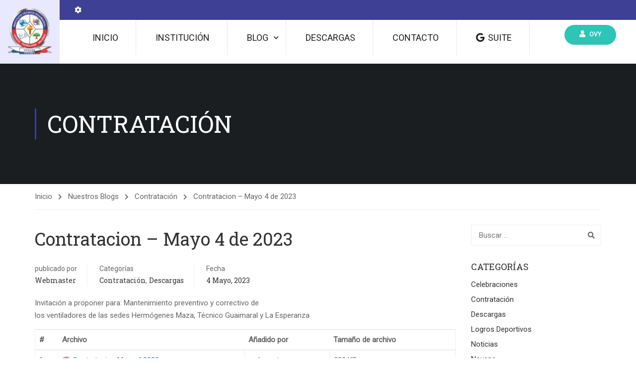

--- FILE ---
content_type: text/html; charset=UTF-8
request_url: https://instiguaimaral.edu.co/web/contratacion-mayo-4-de-2023/
body_size: 32337
content:
<!DOCTYPE html>
<html itemscope itemtype="http://schema.org/WebPage" lang="es">
<head>
    <meta charset="UTF-8">
    <meta name="viewport" content="width=device-width, initial-scale=1">
    <link rel="profile" href="http://gmpg.org/xfn/11">
    <link rel="pingback" href="https://instiguaimaral.edu.co/web/xmlrpc.php">
	<title>Contratacion &#8211; Mayo 4 de 2023 &#8211; Instituto Técnico Guaimaral</title>
<meta name='robots' content='max-image-preview:large' />
<link rel="alternate" type="application/rss+xml" title="Instituto Técnico Guaimaral &raquo; Feed" href="https://instiguaimaral.edu.co/web/feed/" />
<link rel="alternate" type="application/rss+xml" title="Instituto Técnico Guaimaral &raquo; Feed de los comentarios" href="https://instiguaimaral.edu.co/web/comments/feed/" />
<link rel='stylesheet' id='wp-block-library-css' href='https://instiguaimaral.edu.co/web/wp-includes/css/dist/block-library/style.min.css?ver=6.6.4' type='text/css' media='all' />
<style id='wp-block-library-theme-inline-css' type='text/css'>
.wp-block-audio :where(figcaption){color:#555;font-size:13px;text-align:center}.is-dark-theme .wp-block-audio :where(figcaption){color:#ffffffa6}.wp-block-audio{margin:0 0 1em}.wp-block-code{border:1px solid #ccc;border-radius:4px;font-family:Menlo,Consolas,monaco,monospace;padding:.8em 1em}.wp-block-embed :where(figcaption){color:#555;font-size:13px;text-align:center}.is-dark-theme .wp-block-embed :where(figcaption){color:#ffffffa6}.wp-block-embed{margin:0 0 1em}.blocks-gallery-caption{color:#555;font-size:13px;text-align:center}.is-dark-theme .blocks-gallery-caption{color:#ffffffa6}:root :where(.wp-block-image figcaption){color:#555;font-size:13px;text-align:center}.is-dark-theme :root :where(.wp-block-image figcaption){color:#ffffffa6}.wp-block-image{margin:0 0 1em}.wp-block-pullquote{border-bottom:4px solid;border-top:4px solid;color:currentColor;margin-bottom:1.75em}.wp-block-pullquote cite,.wp-block-pullquote footer,.wp-block-pullquote__citation{color:currentColor;font-size:.8125em;font-style:normal;text-transform:uppercase}.wp-block-quote{border-left:.25em solid;margin:0 0 1.75em;padding-left:1em}.wp-block-quote cite,.wp-block-quote footer{color:currentColor;font-size:.8125em;font-style:normal;position:relative}.wp-block-quote.has-text-align-right{border-left:none;border-right:.25em solid;padding-left:0;padding-right:1em}.wp-block-quote.has-text-align-center{border:none;padding-left:0}.wp-block-quote.is-large,.wp-block-quote.is-style-large,.wp-block-quote.is-style-plain{border:none}.wp-block-search .wp-block-search__label{font-weight:700}.wp-block-search__button{border:1px solid #ccc;padding:.375em .625em}:where(.wp-block-group.has-background){padding:1.25em 2.375em}.wp-block-separator.has-css-opacity{opacity:.4}.wp-block-separator{border:none;border-bottom:2px solid;margin-left:auto;margin-right:auto}.wp-block-separator.has-alpha-channel-opacity{opacity:1}.wp-block-separator:not(.is-style-wide):not(.is-style-dots){width:100px}.wp-block-separator.has-background:not(.is-style-dots){border-bottom:none;height:1px}.wp-block-separator.has-background:not(.is-style-wide):not(.is-style-dots){height:2px}.wp-block-table{margin:0 0 1em}.wp-block-table td,.wp-block-table th{word-break:normal}.wp-block-table :where(figcaption){color:#555;font-size:13px;text-align:center}.is-dark-theme .wp-block-table :where(figcaption){color:#ffffffa6}.wp-block-video :where(figcaption){color:#555;font-size:13px;text-align:center}.is-dark-theme .wp-block-video :where(figcaption){color:#ffffffa6}.wp-block-video{margin:0 0 1em}:root :where(.wp-block-template-part.has-background){margin-bottom:0;margin-top:0;padding:1.25em 2.375em}
</style>
<link rel='stylesheet' id='wp-components-css' href='https://instiguaimaral.edu.co/web/wp-includes/css/dist/components/style.min.css?ver=6.6.4' type='text/css' media='all' />
<link rel='stylesheet' id='wp-preferences-css' href='https://instiguaimaral.edu.co/web/wp-includes/css/dist/preferences/style.min.css?ver=6.6.4' type='text/css' media='all' />
<link rel='stylesheet' id='wp-block-editor-css' href='https://instiguaimaral.edu.co/web/wp-includes/css/dist/block-editor/style.min.css?ver=6.6.4' type='text/css' media='all' />
<link rel='stylesheet' id='popup-maker-block-library-style-css' href='https://instiguaimaral.edu.co/web/wp-content/plugins/popup-maker/dist/packages/block-library-style.css?ver=dbea705cfafe089d65f1' type='text/css' media='all' />
<style id='classic-theme-styles-inline-css' type='text/css'>
/*! This file is auto-generated */
.wp-block-button__link{color:#fff;background-color:#32373c;border-radius:9999px;box-shadow:none;text-decoration:none;padding:calc(.667em + 2px) calc(1.333em + 2px);font-size:1.125em}.wp-block-file__button{background:#32373c;color:#fff;text-decoration:none}
</style>
<style id='global-styles-inline-css' type='text/css'>
:root{--wp--preset--aspect-ratio--square: 1;--wp--preset--aspect-ratio--4-3: 4/3;--wp--preset--aspect-ratio--3-4: 3/4;--wp--preset--aspect-ratio--3-2: 3/2;--wp--preset--aspect-ratio--2-3: 2/3;--wp--preset--aspect-ratio--16-9: 16/9;--wp--preset--aspect-ratio--9-16: 9/16;--wp--preset--color--black: #000000;--wp--preset--color--cyan-bluish-gray: #abb8c3;--wp--preset--color--white: #ffffff;--wp--preset--color--pale-pink: #f78da7;--wp--preset--color--vivid-red: #cf2e2e;--wp--preset--color--luminous-vivid-orange: #ff6900;--wp--preset--color--luminous-vivid-amber: #fcb900;--wp--preset--color--light-green-cyan: #7bdcb5;--wp--preset--color--vivid-green-cyan: #00d084;--wp--preset--color--pale-cyan-blue: #8ed1fc;--wp--preset--color--vivid-cyan-blue: #0693e3;--wp--preset--color--vivid-purple: #9b51e0;--wp--preset--color--primary: #3e4095;--wp--preset--color--title: #333;--wp--preset--color--sub-title: #999;--wp--preset--color--border-input: #ddd;--wp--preset--gradient--vivid-cyan-blue-to-vivid-purple: linear-gradient(135deg,rgba(6,147,227,1) 0%,rgb(155,81,224) 100%);--wp--preset--gradient--light-green-cyan-to-vivid-green-cyan: linear-gradient(135deg,rgb(122,220,180) 0%,rgb(0,208,130) 100%);--wp--preset--gradient--luminous-vivid-amber-to-luminous-vivid-orange: linear-gradient(135deg,rgba(252,185,0,1) 0%,rgba(255,105,0,1) 100%);--wp--preset--gradient--luminous-vivid-orange-to-vivid-red: linear-gradient(135deg,rgba(255,105,0,1) 0%,rgb(207,46,46) 100%);--wp--preset--gradient--very-light-gray-to-cyan-bluish-gray: linear-gradient(135deg,rgb(238,238,238) 0%,rgb(169,184,195) 100%);--wp--preset--gradient--cool-to-warm-spectrum: linear-gradient(135deg,rgb(74,234,220) 0%,rgb(151,120,209) 20%,rgb(207,42,186) 40%,rgb(238,44,130) 60%,rgb(251,105,98) 80%,rgb(254,248,76) 100%);--wp--preset--gradient--blush-light-purple: linear-gradient(135deg,rgb(255,206,236) 0%,rgb(152,150,240) 100%);--wp--preset--gradient--blush-bordeaux: linear-gradient(135deg,rgb(254,205,165) 0%,rgb(254,45,45) 50%,rgb(107,0,62) 100%);--wp--preset--gradient--luminous-dusk: linear-gradient(135deg,rgb(255,203,112) 0%,rgb(199,81,192) 50%,rgb(65,88,208) 100%);--wp--preset--gradient--pale-ocean: linear-gradient(135deg,rgb(255,245,203) 0%,rgb(182,227,212) 50%,rgb(51,167,181) 100%);--wp--preset--gradient--electric-grass: linear-gradient(135deg,rgb(202,248,128) 0%,rgb(113,206,126) 100%);--wp--preset--gradient--midnight: linear-gradient(135deg,rgb(2,3,129) 0%,rgb(40,116,252) 100%);--wp--preset--font-size--small: 13px;--wp--preset--font-size--medium: 20px;--wp--preset--font-size--large: 28px;--wp--preset--font-size--x-large: 42px;--wp--preset--font-size--normal: 15px;--wp--preset--font-size--huge: 36px;--wp--preset--spacing--20: 0.44rem;--wp--preset--spacing--30: 0.67rem;--wp--preset--spacing--40: 1rem;--wp--preset--spacing--50: 1.5rem;--wp--preset--spacing--60: 2.25rem;--wp--preset--spacing--70: 3.38rem;--wp--preset--spacing--80: 5.06rem;--wp--preset--shadow--natural: 6px 6px 9px rgba(0, 0, 0, 0.2);--wp--preset--shadow--deep: 12px 12px 50px rgba(0, 0, 0, 0.4);--wp--preset--shadow--sharp: 6px 6px 0px rgba(0, 0, 0, 0.2);--wp--preset--shadow--outlined: 6px 6px 0px -3px rgba(255, 255, 255, 1), 6px 6px rgba(0, 0, 0, 1);--wp--preset--shadow--crisp: 6px 6px 0px rgba(0, 0, 0, 1);}:where(.is-layout-flex){gap: 0.5em;}:where(.is-layout-grid){gap: 0.5em;}body .is-layout-flex{display: flex;}.is-layout-flex{flex-wrap: wrap;align-items: center;}.is-layout-flex > :is(*, div){margin: 0;}body .is-layout-grid{display: grid;}.is-layout-grid > :is(*, div){margin: 0;}:where(.wp-block-columns.is-layout-flex){gap: 2em;}:where(.wp-block-columns.is-layout-grid){gap: 2em;}:where(.wp-block-post-template.is-layout-flex){gap: 1.25em;}:where(.wp-block-post-template.is-layout-grid){gap: 1.25em;}.has-black-color{color: var(--wp--preset--color--black) !important;}.has-cyan-bluish-gray-color{color: var(--wp--preset--color--cyan-bluish-gray) !important;}.has-white-color{color: var(--wp--preset--color--white) !important;}.has-pale-pink-color{color: var(--wp--preset--color--pale-pink) !important;}.has-vivid-red-color{color: var(--wp--preset--color--vivid-red) !important;}.has-luminous-vivid-orange-color{color: var(--wp--preset--color--luminous-vivid-orange) !important;}.has-luminous-vivid-amber-color{color: var(--wp--preset--color--luminous-vivid-amber) !important;}.has-light-green-cyan-color{color: var(--wp--preset--color--light-green-cyan) !important;}.has-vivid-green-cyan-color{color: var(--wp--preset--color--vivid-green-cyan) !important;}.has-pale-cyan-blue-color{color: var(--wp--preset--color--pale-cyan-blue) !important;}.has-vivid-cyan-blue-color{color: var(--wp--preset--color--vivid-cyan-blue) !important;}.has-vivid-purple-color{color: var(--wp--preset--color--vivid-purple) !important;}.has-black-background-color{background-color: var(--wp--preset--color--black) !important;}.has-cyan-bluish-gray-background-color{background-color: var(--wp--preset--color--cyan-bluish-gray) !important;}.has-white-background-color{background-color: var(--wp--preset--color--white) !important;}.has-pale-pink-background-color{background-color: var(--wp--preset--color--pale-pink) !important;}.has-vivid-red-background-color{background-color: var(--wp--preset--color--vivid-red) !important;}.has-luminous-vivid-orange-background-color{background-color: var(--wp--preset--color--luminous-vivid-orange) !important;}.has-luminous-vivid-amber-background-color{background-color: var(--wp--preset--color--luminous-vivid-amber) !important;}.has-light-green-cyan-background-color{background-color: var(--wp--preset--color--light-green-cyan) !important;}.has-vivid-green-cyan-background-color{background-color: var(--wp--preset--color--vivid-green-cyan) !important;}.has-pale-cyan-blue-background-color{background-color: var(--wp--preset--color--pale-cyan-blue) !important;}.has-vivid-cyan-blue-background-color{background-color: var(--wp--preset--color--vivid-cyan-blue) !important;}.has-vivid-purple-background-color{background-color: var(--wp--preset--color--vivid-purple) !important;}.has-black-border-color{border-color: var(--wp--preset--color--black) !important;}.has-cyan-bluish-gray-border-color{border-color: var(--wp--preset--color--cyan-bluish-gray) !important;}.has-white-border-color{border-color: var(--wp--preset--color--white) !important;}.has-pale-pink-border-color{border-color: var(--wp--preset--color--pale-pink) !important;}.has-vivid-red-border-color{border-color: var(--wp--preset--color--vivid-red) !important;}.has-luminous-vivid-orange-border-color{border-color: var(--wp--preset--color--luminous-vivid-orange) !important;}.has-luminous-vivid-amber-border-color{border-color: var(--wp--preset--color--luminous-vivid-amber) !important;}.has-light-green-cyan-border-color{border-color: var(--wp--preset--color--light-green-cyan) !important;}.has-vivid-green-cyan-border-color{border-color: var(--wp--preset--color--vivid-green-cyan) !important;}.has-pale-cyan-blue-border-color{border-color: var(--wp--preset--color--pale-cyan-blue) !important;}.has-vivid-cyan-blue-border-color{border-color: var(--wp--preset--color--vivid-cyan-blue) !important;}.has-vivid-purple-border-color{border-color: var(--wp--preset--color--vivid-purple) !important;}.has-vivid-cyan-blue-to-vivid-purple-gradient-background{background: var(--wp--preset--gradient--vivid-cyan-blue-to-vivid-purple) !important;}.has-light-green-cyan-to-vivid-green-cyan-gradient-background{background: var(--wp--preset--gradient--light-green-cyan-to-vivid-green-cyan) !important;}.has-luminous-vivid-amber-to-luminous-vivid-orange-gradient-background{background: var(--wp--preset--gradient--luminous-vivid-amber-to-luminous-vivid-orange) !important;}.has-luminous-vivid-orange-to-vivid-red-gradient-background{background: var(--wp--preset--gradient--luminous-vivid-orange-to-vivid-red) !important;}.has-very-light-gray-to-cyan-bluish-gray-gradient-background{background: var(--wp--preset--gradient--very-light-gray-to-cyan-bluish-gray) !important;}.has-cool-to-warm-spectrum-gradient-background{background: var(--wp--preset--gradient--cool-to-warm-spectrum) !important;}.has-blush-light-purple-gradient-background{background: var(--wp--preset--gradient--blush-light-purple) !important;}.has-blush-bordeaux-gradient-background{background: var(--wp--preset--gradient--blush-bordeaux) !important;}.has-luminous-dusk-gradient-background{background: var(--wp--preset--gradient--luminous-dusk) !important;}.has-pale-ocean-gradient-background{background: var(--wp--preset--gradient--pale-ocean) !important;}.has-electric-grass-gradient-background{background: var(--wp--preset--gradient--electric-grass) !important;}.has-midnight-gradient-background{background: var(--wp--preset--gradient--midnight) !important;}.has-small-font-size{font-size: var(--wp--preset--font-size--small) !important;}.has-medium-font-size{font-size: var(--wp--preset--font-size--medium) !important;}.has-large-font-size{font-size: var(--wp--preset--font-size--large) !important;}.has-x-large-font-size{font-size: var(--wp--preset--font-size--x-large) !important;}
:where(.wp-block-post-template.is-layout-flex){gap: 1.25em;}:where(.wp-block-post-template.is-layout-grid){gap: 1.25em;}
:where(.wp-block-columns.is-layout-flex){gap: 2em;}:where(.wp-block-columns.is-layout-grid){gap: 2em;}
:root :where(.wp-block-pullquote){font-size: 1.5em;line-height: 1.6;}
</style>
<link rel='stylesheet' id='contact-form-7-css' href='https://instiguaimaral.edu.co/web/wp-content/plugins/contact-form-7/includes/css/styles.css?ver=6.0.6' type='text/css' media='all' />
<link rel='stylesheet' id='da-frontend-css' href='https://instiguaimaral.edu.co/web/wp-content/plugins/download-attachments/css/frontend.css?ver=1.3.1' type='text/css' media='all' />
<link rel='stylesheet' id='thim-parent-style-css' href='https://instiguaimaral.edu.co/web/wp-content/themes/eduma/style.css?ver=6.6.4' type='text/css' media='all' />
<link rel='stylesheet' id='font-awesome-5-all-css' href='https://instiguaimaral.edu.co/web/wp-content/themes/eduma/assets/css/all.min.css?ver=5.5.2' type='text/css' media='all' />
<link rel='stylesheet' id='font-awesome-4-shim-css' href='https://instiguaimaral.edu.co/web/wp-content/themes/eduma/assets/css/v4-shims.min.css?ver=5.5.2' type='text/css' media='all' />
<link rel='stylesheet' id='elementor-icons-thim-ekits-fonts-css' href='https://instiguaimaral.edu.co/web/wp-content/themes/eduma/assets/css/thim-ekits-icons.min.css?ver=5.5.2' type='text/css' media='all' />
<link rel='stylesheet' id='thim-style-css' href='https://instiguaimaral.edu.co/web/wp-content/themes/eduma-child/style.css?ver=5.5.2' type='text/css' media='all' />
<style id='thim-style-inline-css' type='text/css'>
:root{--thim-body-primary-color:#3e4095;--thim-body-secondary-color:#868eca;--thim-button-text-color:#ffffff;--thim-button-hover-color:#3e4095;--thim-border-color:#eee;--top-info-course-background_color:#273044;--top-info-course-text_color:#fff;--thim-footer-font-title-variant:700;--thim-footer-font-title-font-size:14px;--thim-footer-font-title-line-height:40px;--thim-footer-font-title-text-transform:uppercase;--thim-top-heading-title-align:left;--thim-top-heading-title-font-size-desktop:48px;--thim-top-heading-title-font-size-mobile:35px;--thim-top-heading-title-font-text-transform:uppercase;--thim-top-heading-title-font-weight:bold;--thim-top-heading-padding-top:90px;--thim-top-heading-padding-bottom:90px;--thim-top-heading-padding-top-mobile:50px;--thim-top-heading-padding-bottom-mobile:50px;--thim-breacrumb-font-size:1em;--thim-breacrumb-color:#666;--thim-course-price-color:#f24c0a;--thim-width-logo:120px;--thim-bg-color-toolbar:#3e4095;--thim-text-color-toolbar:#ffffff;--thim-link-color-toolbar:#ffffff;--thim-link-hover-color-toolbar:#424242;--thim-toolbar-variant:regular;--thim-toolbar-font-size:14px;--thim-toolbar-line-height:30px;--thim-toolbar-text-transform:none;--thim-toolbar-border-type:dashed;--thim-toolbar-border-size:1px;--thim-link-color-toolbar-border-button:#ddd;--thim-bg-main-menu-color:#ffffff;--thim-main-menu-variant:regular;--thim-main-menu-font-size:18px;--thim-main-menu-line-height:1.3em;--thim-main-menu-text-transform:uppercase;--thim-main-menu-font-weight:600;--thim-main-menu-text-color:#202020;--thim_main_menu_text_color_rgb:32,32,32;--thim-main-menu-text-hover-color:#3e4095;--thim-sticky-bg-main-menu-color:#fff;--thim-sticky-main-menu-text-color:#333;--thim_sticky_main_menu_text_color_rgb:51,3,;--thim-sticky-main-menu-text-hover-color:#333;--thim-sub-menu-bg-color:#ffffff;--thim-sub-menu-border-color:rgba(43,43,43,0);--thim-sub-menu-text-color:#999999;--thim-sub-menu-text-color-hover:#3e4095;--thim-bg-mobile-menu-color:#232323;--thim-mobile-menu-text-color:#777;--thim_mobile_menu_text_color_rgb:119,7,;--thim-mobile-menu-text-hover-color:#fff;--thim-footer-font-size:14px;--thim-bg-switch-layout-style:#f5f5f5;--thim-padding-switch-layout-style:10px;--thim-font-body-font-family:Roboto;--thim-font-body-variant:normal;--thim-font-body-font-size:15px;--thim-font-body-line-height:1.7em;--thim-font-body-color:#666;--thim-font-title-font-family:Roboto Slab;--thim-font-title-color:#333333;--thim-font-title-variant:700;--thim-font-h1-font-size:36px;--thim-font-h1-line-height:1.6em;--thim-font-h1-text-transform:none;--thim-font-h2-font-size:28px;--thim-font-h2-line-height:1.6em;--thim-font-h2-text-transform:none;--thim-font-h3-font-size:24px;--thim-font-h3-line-height:1.6em;--thim-font-h3-text-transform:none;--thim-font-h4-font-size:18px;--thim-font-h4-line-height:1.6em;--thim-font-h4-text-transform:none;--thim-font-h5-font-size:16px;--thim-font-h5-line-height:1.6em;--thim-font-h5-text-transform:none;--thim-font-h6-font-size:16px;--thim-font-h6-line-height:1.4em;--thim-font-h6-text-transform:none;--thim-font-title-sidebar-font-size:18px;--thim-font-title-sidebar-line-height:1.4em;--thim-font-title-sidebar-text-transform:uppercase;--thim-font-button-variant:regular;--thim-font-button-font-size:13px;--thim-font-button-line-height:1.6em;--thim-font-button-text-transform:uppercase;--thim-preload-style-background:#ffffff;--thim-preload-style-color:#2ec4b6;--thim-footer-bg-color:#ffffff;--thim-footer-color-title:#3e4095;--thim-footer-color-text:#686868;--thim-footer-color-link:#686868;--thim-footer-color-hover:#04060a;--thim-padding-content-pdtop-desktop:60px;--thim-padding-content-pdbottom-desktop:60px;--thim-padding-content-pdtop-mobile:40px;--thim-padding-content-pdbottom-mobile:40px;--thim-copyright-bg-color:#3e4095;--thim-copyright-text-color:#78787a;--thim-copyright-border-color:#222;--thim-bg-pattern:url("http://thim.staging.wpengine.com/thim-2/wp-content/themes/eduma/images/patterns/pattern1.png");--thim-bg-repeat:no-repeat;--thim-bg-position:center center;--thim-bg-attachment:inherit;--thim-bg-size:inherit;--thim-footer-bg-repeat:no-repeat;--thim-footer-bg-position:center center;--thim-footer-bg-size:inherit;--thim-footer-bg-attachment:inherit;--thim-body-bg-color:#fff;}
/** CSS Fix Child Theme */
.thim-demo-university-3 .profile-container .user-tab .author-name,.thim-demo-university-3 .profile-container .box-title,.thim-demo-university-3 .profile-container .profile-tabs .nav-tabs li a,.thim-demo-university-3 th,.thim-demo-university-3 .entry-navigation-post .prev-post .title,.thim-demo-university-3 .entry-navigation-post .next-post .title,.thim-demo-university-3 .share-post .single-title,.thim-demo-university-3 .related-archive .single-title,.thim-demo-university-3 article .entry-header .date-meta i,.thim-demo-university-3 article .entry-header .entry-meta li span,.thim-demo-university-3 .thim-widget-gallery-posts .wrapper-filter-controls a,.thim-demo-university-3 .widget-area .thim-course-list-sidebar .thim-course-content .course-title,.thim-demo-university-3 .top_site_main .page-title-wrapper h1,.thim-demo-university-3 .top_site_main .page-title-wrapper h2,.thim-demo-university-3 #tab-course-description .thim-course-info ul li .value,.thim-demo-university-3 .thim-course-menu-landing .thim-course-landing-tab li,.thim-demo-university-3 .thim-course-menu-landing .thim-course-landing-button .course-price,.thim-demo-university-3 .thim-course-grid .course-item .thim-course-content .course-title,.thim-demo-university-3 .thim-ralated-course .related-title,.thim-demo-university-3 .thim-about-author .author-bio .name,.thim-demo-university-3 .learn-press .course-tabs .nav-tabs li a,.thim-demo-university-3 .learn-press .entry-title,.thim-demo-university-3 .learn-press .course-meta .value,.thim-demo-university-3 .learn-press .course-payment .course-price,.thim-demo-university-3 .widget-area .thim-course-list-sidebar .course-price,.thim-demo-university-3 .widget-area .thim-course-list-sidebar .thim-course-content .course-title,.thim-demo-university-3 .thim-course-list .course-item .thim-course-content .course-price,.thim-demo-university-3 .thim-course-list .course-item .thim-course-content .course-meta .value,.thim-demo-university-3 .thim-course-list .course-item .thim-course-content .course-title,.thim-demo-university-3 .product-grid .product__title a.title,.thim-demo-university-3 .product-grid .product__title .price,.thim-demo-university-3 .sc_heading .title,.thim-demo-university-3 .thim-widget-icon-box .wrapper-box-icon.contact_info .heading__primary,.thim-demo-university-3 .widget-area aside .widget-title,.thim-demo-university-3 .widget-area aside.widget ul li a,.thim-demo-university-3 article .entry-header .entry-title,.thim-demo-university-3 #respond.comment-respond .comment-reply-title,.thim-demo-university-3 .tp_single_event .entry-title h1,.thim-demo-university-3 .thim-list-event .item-event .event-wrapper .title,.thim-demo-university-3 .thim-list-event .item-event .event-wrapper .meta,.thim-demo-university-3 .list-tab-event .nav-tabs li a,.thim-demo-university-3 .tp-event-info .tp-info-box .heading,.thim-demo-university-3 .thim-widget-portfolio .wapper_portfolio .filters .portfolio-tabs li a.filter,.thim-demo-university-3 .portfolio_container .wapper_portfolio .filters .portfolio-tabs li a.filter,.thim-demo-university-3 .thim-widget-accordion .widget-title,.thim-demo-university-3 .thim-widget-accordion .panel-title a,.thim-demo-university-3 .thim-contact-faqs h4,.thim-demo-university-3 .widget-area.sidebar-events .book-title,.thim-demo-university-3 .widget-area.sidebar-events .widget_book-event ul li .value,.thim-demo-university-3 .site-main .widget_text .widget-title,.thim-demo-university-3 .wrapper-lists-our-team .our-team-item .title,.thim-demo-university-3 .wrapper-lists-our-team .our-team-item .regency,.thim-demo-university-3 .counter-box.about-us .display-percentage,.thim-demo-university-3 .home-content .widget-title,.thim-demo-university-3 .site-main .widget-title,.thim-demo-university-3 .become-teacher-form .teacher-title,.thim-demo-university-3 .thim-widget-tab .nav-tabs li a,.thim-demo-university-3 .widget-area .thim-list-posts.sidebar .article-title-wrapper h5,.thim-demo-university-3 .tp-event-organizers .thim-carousel-wrapper .item .regency,.thim-demo-university-3 .tp-event-organizers .title,.thim-demo-university-3 article .entry-header .entry-meta li span.value,.thim-demo-university-3 article .entry-header .entry-meta li a,.thim-demo-university-3 .widget-area .thim-list-posts.sidebar .article-date,.thim-demo-university-3 .thim-widget-portfolio .wapper_portfolio .portfolio_column .portfolio-hover .mask-content h3,.thim-demo-university-3 .portfolio_container .wapper_portfolio .portfolio_column .portfolio-hover .mask-content h3,.thim-demo-university-3 .quickview .product-info .right .product_title,.thim-demo-university-3 .quickview .quick-view-detail,.thim-demo-university-3 .loop-pagination li .page-numbers,.thim-demo-university-3 .pagination li .page-numbers,.thim-demo-university-3 .thim-list-event .item-event .time-from .date,.thim-demo-university-3 #learn-press-course-curriculum ul.curriculum-sections .section-header,.thim-demo-university-3 #learn-press-course-curriculum ul.curriculum-sections .section-content .course-item .course-item-title,.thim-demo-university-3 #learn-press-course-curriculum ul.curriculum-sections .section-content .course-item .course-item-title span,.thim-demo-university-3 #learn-press-course-curriculum ul.curriculum-sections .section-content .course-item .lesson-preview,.thim-demo-university-3 h1,.thim-demo-university-3 h2,.thim-demo-university-3 h3,.thim-demo-university-3 h4,.thim-demo-university-3 h5,.thim-demo-university-3 h6,.thim-demo-university-3 b,.thim-demo-university-3 strong,.thim-demo-university-3 body #popup-footer .course-content-lesson-nav a,.thim-demo-university-3 .course-item-nav .course-content-lesson-nav a,.thim-demo-university-3 body #popup-footer .course-content-lesson-nav span,.thim-demo-university-3 .course-item-nav .course-content-lesson-nav span{font-weight:600}.thim-demo-university-3 .become-teacher-form button[type=submit],.thim-demo-university-3 input[type=submit],.thim-demo-university-3 button,.thim-demo-university-3 #respond.comment-respond .comment-form .form-submit input#submit,.thim-demo-university-3 .thim-course-grid .course-item .thim-course-content .course-meta>div.course-price .value,.thim-demo-university-3 .learn-press .thim-enroll-course-button,.thim-demo-university-3 .thim-course-grid .course-item .course-thumbnail>a.course-readmore,.thim-demo-university-3 .thim-course-list .course-item .thim-course-content .course-readmore,.thim-demo-university-3 .product-grid .product__title a.button.add_to_cart_button,.thim-demo-university-3 .mc4wp-form .mc4wp-form-fields button[type=submit],.thim-demo-university-3 .mc4wp-form .mc4wp-form-fields input[type=submit],.thim-demo-university-3 .wpcf7-form .wpcf7-submit,.thim-demo-university-3 article .readmore,.thim-demo-university-3 article .entry-header .entry-meta li span.value,.thim-demo-university-3 article .entry-header .entry-meta li a,.thim-demo-university-3 .wrapper-lists-our-team a.join-our-team{font-weight:500;border-radius:3px}.thim-demo-university-3 .fontweight400{font-weight:400}.thim-demo-university-3 #tab-course-review .course-rating .detailed-rating .stars>div.key,.thim-demo-university-3 #tab-reviews .course-rating .detailed-rating .stars>div.key{min-width:53px}.thim-demo-university-3 .counter-group .counter-block .counter{font-size:48px}.thim-demo-university-3 footer#colophon .mc4wp-form .mc4wp-form-fields button[type=submit]{background:none;border:none;position:absolute;margin:0;cursor:pointer;top:0;padding:0;z-index:1;color:#555;width:40px;right:0;height:40px}.thim-demo-university-3 footer#colophon .mc4wp-form .mc4wp-form-fields button[type=submit]:hover{color:#ffffff}.thim-demo-university-3 footer#colophon .mc4wp-form .mc4wp-form-fields.yikes-easy-mc-form{position:relative;margin-top:15px}.thim-demo-university-3 footer#colophon .mc4wp-form .mc4wp-form-fields.yikes-easy-mc-form button[type=submit] .yikes-mailchimp-submit-button-span-text{display:none}.thim-demo-university-3 footer#colophon .mc4wp-form .mc4wp-form-fields.yikes-easy-mc-form button[type=submit]:before{content:"\f1d8";font-family:"Font Awesome 5 Free"}.thim-demo-university-3 footer#colophon .mc4wp-form:after{display:none}.thim-demo-university-3 .footer_widget .elementor-widget-wp-widget-text .elementor-widget-container>h3,.thim-demo-university-3 .footer_widget .elementor-widget-wp-widget-text .elementor-widget-container>h5{margin-top:27px;margin-bottom:8px;font-size:16px;font-weight:500;text-transform:uppercase;line-height:40px}footer#colophon .thim-footer-info-3 .copyright-text a{color:#116887}footer#colophon .thim-footer-info-3 .copyright-text a:hover{text-decoration:none}@media (max-width:768px){.thim-demo-university-3 footer#colophon{background-image:none;background-size:auto}.thim-demo-university-3 footer#colophon.footer-bg-image{background-size:cover}.thim-demo-university-3 .footer .so-panel.widget{text-align:center}.thim-demo-university-3 footer#colophon .widget-title{margin-top:37px}}body.thim-demo-university-4 .profile-container .user-tab .author-name,body.thim-demo-university-4 .profile-container .box-title,body.thim-demo-university-4 .profile-container .profile-tabs .nav-tabs li a,body.thim-demo-university-4 th,body.thim-demo-university-4 .entry-navigation-post .prev-post .title,body.thim-demo-university-4 .entry-navigation-post .next-post .title,body.thim-demo-university-4 .share-post .single-title,body.thim-demo-university-4 .related-archive .single-title,body.thim-demo-university-4 article .entry-header .date-meta i,body.thim-demo-university-4 article .entry-header .entry-meta li span,body.thim-demo-university-4 .thim-widget-gallery-posts .wrapper-filter-controls a,body.thim-demo-university-4 .widget-area .thim-course-list-sidebar .thim-course-content .course-title,body.thim-demo-university-4 .top_site_main .page-title-wrapper h1,body.thim-demo-university-4 .top_site_main .page-title-wrapper h2,body.thim-demo-university-4 #tab-course-description .thim-course-info ul li .value,body.thim-demo-university-4 .thim-course-menu-landing .thim-course-landing-tab li,body.thim-demo-university-4 .thim-course-menu-landing .thim-course-landing-button .course-price,body.thim-demo-university-4 .thim-course-grid .course-item .thim-course-content .course-title,body.thim-demo-university-4 .thim-ralated-course .related-title,body.thim-demo-university-4 .thim-about-author .author-bio .name,body.thim-demo-university-4 .learn-press .course-tabs .nav-tabs li a,body.thim-demo-university-4 .learn-press .entry-title,body.thim-demo-university-4 .learn-press .course-meta .value,body.thim-demo-university-4 .learn-press .course-payment .course-price,body.thim-demo-university-4 .widget-area .thim-course-list-sidebar .course-price,body.thim-demo-university-4 .widget-area .thim-course-list-sidebar .thim-course-content .course-title,body.thim-demo-university-4 .thim-course-list .course-item .thim-course-content .course-price,body.thim-demo-university-4 .thim-course-list .course-item .thim-course-content .course-meta .value,body.thim-demo-university-4 .thim-course-list .course-item .thim-course-content .course-title,body.thim-demo-university-4 .product-grid .product__title a.title,body.thim-demo-university-4 .product-grid .product__title .price,body.thim-demo-university-4 .sc_heading .title,body.thim-demo-university-4 .thim-widget-icon-box .wrapper-box-icon.contact_info .heading__primary,body.thim-demo-university-4 .widget-area aside .widget-title,body.thim-demo-university-4 .widget-area aside.widget ul li a,body.thim-demo-university-4 article .entry-header .entry-title,body.thim-demo-university-4 #respond.comment-respond .comment-reply-title,body.thim-demo-university-4 .tp_single_event .entry-title h1,body.thim-demo-university-4 .thim-list-event .item-event .event-wrapper .title,body.thim-demo-university-4 .thim-list-event .item-event .event-wrapper .meta,body.thim-demo-university-4 .list-tab-event .nav-tabs li a,body.thim-demo-university-4 .tp-event-info .tp-info-box .heading,body.thim-demo-university-4 .thim-widget-portfolio .wapper_portfolio .filters .portfolio-tabs li a.filter,body.thim-demo-university-4 .portfolio_container .wapper_portfolio .filters .portfolio-tabs li a.filter,body.thim-demo-university-4 .thim-widget-accordion .widget-title,body.thim-demo-university-4 .thim-widget-accordion .panel-title a,body.thim-demo-university-4 .thim-contact-faqs h4,body.thim-demo-university-4 .widget-area.sidebar-events .book-title,body.thim-demo-university-4 .widget-area.sidebar-events .widget_book-event ul li .value,body.thim-demo-university-4 .site-main .widget_text .widget-title,body.thim-demo-university-4 .wrapper-lists-our-team .our-team-item .title,body.thim-demo-university-4 .wrapper-lists-our-team .our-team-item .regency,body.thim-demo-university-4 .counter-box.about-us .display-percentage,body.thim-demo-university-4 .home-content .widget-title,body.thim-demo-university-4 .site-main .widget-title,body.thim-demo-university-4 .become-teacher-form .teacher-title,body.thim-demo-university-4 .thim-widget-tab .nav-tabs li a,body.thim-demo-university-4 .widget-area .thim-list-posts.sidebar .article-title-wrapper h5,body.thim-demo-university-4 .tp-event-organizers .thim-carousel-wrapper .item .regency,body.thim-demo-university-4 .tp-event-organizers .title,body.thim-demo-university-4 article .entry-header .entry-meta li span.value,body.thim-demo-university-4 article .entry-header .entry-meta li a,body.thim-demo-university-4 .widget-area .thim-list-posts.sidebar .article-date,body.thim-demo-university-4 .thim-widget-portfolio .wapper_portfolio .portfolio_column .portfolio-hover .mask-content h3,body.thim-demo-university-4 .portfolio_container .wapper_portfolio .portfolio_column .portfolio-hover .mask-content h3,body.thim-demo-university-4 .quickview .product-info .right .product_title,body.thim-demo-university-4 .quickview .quick-view-detail,body.thim-demo-university-4 .loop-pagination li .page-numbers,body.thim-demo-university-4 .pagination li .page-numbers,body.thim-demo-university-4 .thim-list-event .item-event .time-from .date,body.thim-demo-university-4 #learn-press-course-curriculum ul.curriculum-sections .section-header,body.thim-demo-university-4 #learn-press-course-curriculum ul.curriculum-sections .section-content .course-item .course-item-title,body.thim-demo-university-4 #learn-press-course-curriculum ul.curriculum-sections .section-content .course-item .lesson-preview,body.thim-demo-university-4 h1,body.thim-demo-university-4 h2,body.thim-demo-university-4 h3,body.thim-demo-university-4 h4,body.thim-demo-university-4 h5,body.thim-demo-university-4 h6,body.thim-demo-university-4 b,body.thim-demo-university-4 strong,body.thim-demo-university-4 body #popup-footer .course-content-lesson-nav a,body.thim-demo-university-4 .course-item-nav .course-content-lesson-nav a,body.thim-demo-university-4 body #popup-footer .course-content-lesson-nav span,body.thim-demo-university-4 .course-item-nav .course-content-lesson-nav span{font-weight:600}body.thim-demo-university-4 .product-grid .product__title a.button.add_to_cart_button,body.thim-demo-university-4 .quickview .product-info .right .cart button.button,body.thim-demo-university-4 article .readmore a,body.thim-demo-university-4 .become-teacher-form button[type=submit],body.thim-demo-university-4 input[type=submit],body.thim-demo-university-4 button,body.thim-demo-university-4 #respond.comment-respond .comment-form .form-submit input#submit,body.thim-demo-university-4 .thim-course-grid .course-item .thim-course-content .course-meta>div.course-price .value,body.thim-demo-university-4 .learn-press .thim-enroll-course-button,body.thim-demo-university-4 .thim-course-grid .course-item .course-thumbnail>a.course-readmore,body.thim-demo-university-4 .thim-course-list .course-item .thim-course-content .course-readmore,body.thim-demo-university-4 .product-grid .product__title a.button.add_to_cart_button,body.thim-demo-university-4 .mc4wp-form .mc4wp-form-fields button[type=submit],body.thim-demo-university-4 .mc4wp-form .mc4wp-form-fields input[type=submit],body.thim-demo-university-4 .wpcf7-form .wpcf7-submit,body.thim-demo-university-4 article .readmore,body.thim-demo-university-4 article .entry-header .entry-meta li span.value,body.thim-demo-university-4 article .entry-header .entry-meta li a,body.thim-demo-university-4 .wrapper-lists-our-team a.join-our-team,body.thim-demo-university-4 a.widget-button.very-rounded{border-radius:30px;font-weight:500}body.thim-demo-university-4 .site-header .navbar-nav{text-align:left}body.thim-demo-university-4 .site-header .navbar-nav .menu-right{float:right}body.thim-demo-university-4 .site-header .width-navigation{display:inline-block;float:right}body.thim-demo-university-4 .site-header .width-logo{overflow:hidden;position:absolute;top:-45px;left:0;padding-top:0 !important;padding-bottom:0 !important}body.thim-demo-university-4 .toolbar-container{overflow:hidden;display:block;float:right}body.thim-demo-university-4 .thim-video-popup .button-popup{width:62px;height:62px;line-height:58px;border-width:2px}body.thim-demo-university-4 .thim-video-popup .button-popup .fa{line-height:58px}body.thim-demo-university-4 .thim-video-popup .video-title{font-size:24px}body.thim-demo-university-4 .thim-video-popup .video-description{line-height:1.75}body.thim-demo-university-4 .thim-video-popup .video-info{padding-top:153px;min-height:400px}body.thim-demo-university-4 .thim-sidebar-content{position:relative}body.thim-demo-university-4 .thim-sidebar-content .twitter-inner{min-height:0;padding-bottom:37px}body.thim-demo-university-4 .thim-sidebar-content .twitter-inner .date{display:none}body.thim-demo-university-4 .thim-sidebar-content .twitter-inner .link-follow{bottom:15px;line-height:1em}body.thim-demo-university-4 #sb_instagram #sbi_load{padding-top:0 !important}body.thim-demo-university-4 .sc_heading .title{font-weight:600}body.thim-demo-university-4 .thim-icon-our-programs{padding-left:40px;padding-right:40px;padding-bottom:61px}body.thim-demo-university-4 .thim-icon-our-programs .sc_heading{border-bottom:1px solid #e6e6e6;padding-bottom:11px;margin-bottom:9px}body.thim-demo-university-4 .thim-icon-our-programs .sc_heading .title{font-size:24px;font-weight:500;line-height:1.5}body.thim-demo-university-4 .thim-icon-our-programs .thim-widget-icon-box .heading__primary,body.thim-demo-university-4 .thim-icon-our-programs .elementor-widget-thim-icon-box .heading__primary{font-weight:500;margin-bottom:6px;font-size:17px;line-height:25px;min-height:25px}body.thim-demo-university-4 .thim-icon-our-programs .thim-widget-icon-box .wrapper-box-icon.has_custom_image .desc-icon-box,body.thim-demo-university-4 .thim-icon-our-programs .elementor-widget-thim-icon-box .wrapper-box-icon.has_custom_image .desc-icon-box{margin-top:0;padding-bottom:5px;padding-right:25px;min-height:68px}body.thim-demo-university-4 .thim-icon-our-programs .thim-widget-icon-box .desc-icon-box,body.thim-demo-university-4 .thim-icon-our-programs .elementor-widget-thim-icon-box .desc-icon-box{font-size:14px;line-height:1.5}body.thim-demo-university-4 .thim-icon-our-programs .iconbox-left .content-inner{padding-left:25px}body.thim-demo-university-4 .site-header .navbar-nav>li:after{content:"";position:absolute;right:-1px;top:50%;height:25px;width:1px;background:#efefef;transform:translateY(-50%)}body.thim-demo-university-4 .site-header .navbar-nav>li.last-menu-item:after,body.thim-demo-university-4 .site-header .navbar-nav>li:last-child:after{display:none}body.thim-demo-university-4 .site-header .navbar-nav>li.menu-right ul li>div{padding-top:15px}body.thim-demo-university-4 .site-header .navbar-nav>li.menu-right ul li>div.thim-widget-button{padding-top:10px}body.thim-demo-university-4 .list-event-slider .view-all,body.thim-demo-university-4 .thim-list-post-inner .link_read_more a{font-size:14px}body.thim-demo-university-4 footer#colophon .copyright-area .copyright-content{font-size:12px}body.thim-demo-university-4 .thim-grid-posts .article-wrapper{background:#f5f5f5}body.thim-demo-university-4 .thim-grid-posts .article-wrapper:before{border-right-color:#f5f5f5}body.thim-demo-university-4 .grid-vertical .item-post .article-wrapper:before{border-bottom-color:#f5f5f5;border-right-color:transparent}body.thim-demo-university-4 .thim-grid-posts.has-horizontal.has-vertical .grid-vertical .article-image{background:#f5f5f5}body.thim-demo-university-4 .counter-group .counter-block .counter{font-size:48px}.thim-desc-eduma-campus{color:#fff;padding-bottom:59px;position:relative}.thim-desc-eduma-campus .widget-title{color:#fff}.thim-desc-eduma-campus .desc{font-size:14px;line-height:1.7em;margin-bottom:30px;padding:0 10px}.thim-desc-eduma-campus .explore{text-transform:uppercase;color:#fff;line-height:26px;padding:5px 20px;border-radius:30px;border:2px solid #fff;display:inline-block;font-size:13px;font-weight:500}.thim-desc-eduma-campus .explore:hover{color:rgba(255,255,255,0.6);border-color:rgba(255,255,255,0.6)}.thim-desc-eduma-campus .explore .fa{margin-left:7px;font-size:11px;line-height:26px}.thim-title-4 .widget-title{font-size:24px;font-weight:600;line-height:1.3;margin-top:44px;margin-bottom:25px}.thim-demo-university-4 #toolbar{font-weight:400;padding-top:0;padding-bottom:0}.thim-demo-university-4 #toolbar .menu li{padding-top:10px;padding-bottom:10px;line-height:25px}.thim-demo-university-4 #toolbar .widget{display:inline-block;float:right;padding:0}.thim-demo-university-4 #toolbar .widget_login-popup .thim-link-login{line-height:45px;border-left:1px solid #444;border-right:1px solid #444;padding:0 15px}.thim-demo-university-4 #toolbar .widget_login-popup .thim-link-login a{padding:5px 0;line-height:35px}.thim-demo-university-4 #toolbar .widget_login-popup .thim-link-login a.profile{display:none}.thim-demo-university-4 #toolbar .widget_login-popup .thim-link-login a.logout:before,.thim-demo-university-4 #toolbar .widget_login-popup .thim-link-login a.login:before{content:"\f007";display:inline-block;font-family:"Font Awesome 5 Free";font-size:15px;margin-right:8px;font-weight:900}.thim-demo-university-4 #toolbar .widget_login-popup .thim-link-login a.login{line-height:35px;height:45px;width:15px;display:block;overflow:hidden;white-space:nowrap}.thim-demo-university-4 #toolbar .widget_login-popup .thim-link-login a.login:before{width:15px;text-align:center;margin-right:0}.thim-demo-university-4 #toolbar .widget_search .search-form{line-height:45px;padding:0}.thim-demo-university-4 #toolbar .widget_search .search-form:after{height:45px;line-height:45px;width:45px;text-align:center;z-index:0;right:0;left:auto}.thim-demo-university-4 #toolbar .widget_search .search-form label .search-field{width:45px;position:relative;top:0;height:45px;line-height:45px;padding:0 0 0 45px;cursor:pointer}.thim-demo-university-4 #toolbar .widget_search .search-form label .search-field:focus{width:120px;cursor:text;padding-left:15px;padding-right:40px;background:transparent}.thim-demo-university-4 #toolbar .widget_search .search-form label .search-field::-webkit-input-placeholder{color:transparent}.thim-demo-university-4 #toolbar .widget_search .search-form label .search-field::-moz-placeholder{color:transparent}.thim-demo-university-4 #toolbar .widget_search .search-form label .search-field:-ms-input-placeholder{color:transparent}.thim-demo-university-4 #toolbar .widget_search .search-form label .search-field:-moz-placeholder{color:transparent}.thim-about-eduma{padding-top:73px;padding-bottom:60px}.thim-about-eduma .heading{text-transform:uppercase;font-size:50px;font-weight:700;line-height:1;color:#fff;margin-top:0;margin-bottom:23px}.thim-about-eduma .heading span{font-size:28px;font-weight:300;text-indent:140px;display:block;line-height:1.4em}.thim-about-eduma .desc{color:#d4e9d5;font-size:16px;line-height:1.56;margin-left:110px;margin-bottom:30px;padding-right:20px}.thim-about-eduma .read-more{font-weight:700;font-size:13px;text-transform:uppercase;color:#fff;display:block;margin:0;text-align:left;margin-left:110px}.thim-about-eduma .read-more:hover{color:rgba(255,255,255,0.6)}.thim-right-bg-secondary-color{overflow:hidden;position:relative}.thim-right-bg-secondary-color.elementor-element{overflow:visible}.thim-right-bg-secondary-color .thim-list-post-inner .link_read_more a{color:#fff}.thim-right-bg-secondary-color .thim-list-post-inner .link_read_more a:hover{color:var(--thim-body-primary-color,#ffb606)}.thim-right-bg-secondary-color.thim-row-latest-new{padding-bottom:105px}.thim-right-bg-secondary-color>div{position:relative}.thim-right-bg-secondary-color:before{content:"";position:absolute;top:0;bottom:0;right:0;width:calc(50% - 190px);width:-webkit-calc(50% - 190px);width:-moz-calc(50% - 190px);background:var(--thim-body-secondary-color,#4caf50)}.thim-overflow-hidden{overflow:hidden}.thim-overflow-hidden .gallery-img{padding-top:56px;padding-bottom:56px;background:#f5f5f5}.thim-left-full-bg-secondary-color{overflow:hidden;position:relative}.thim-left-full-bg-secondary-color>div{position:relative}.thim-left-full-bg-secondary-color:before{content:"";position:absolute;top:0;bottom:0;left:0;width:calc(50% + 584px);width:-webkit-calc(50% + 584px);width:-moz-calc(50% + 584px);background:var(--thim-body-secondary-color,#4caf50)}.thim-footer-university-4#colophon:after{content:"";position:absolute;width:99px;height:213px;bottom:0;right:calc(50% - 585px);right:-webkit-calc(50% - 585px);right:-moz-calc(50% - 585px)}.thim-footer-university-4#colophon .copyright-area{position:static}.thim-footer-university-4#colophon .copyright-area .text-copyright a{color:var(--thim-body-secondary-color,#4caf50)}.thim-footer-university-4#colophon .copyright-area .copyright-content{padding-top:5px;padding-bottom:5px;padding-left:210px}.thim-footer-university-4#colophon .thim-newsletter{padding-left:40px;padding-right:40px;color:rgba(255,255,255,0.5);line-height:1.7}.thim-footer-university-4#colophon .email a,.thim-footer-university-4#colophon .menu li a{color:var(--thim-body-secondary-color,#4caf50)}.thim-footer-university-4#colophon .email a:hover,.thim-footer-university-4#colophon .menu li a:hover{color:var(--thim-body-secondary-color,#4caf50)}.thim-footer-university-4#colophon .thim-social.style-3 li a:hover{color:var(--thim-body-secondary-color,#4caf50) !important}.thim-footer-university-4#colophon .mc4wp-form{max-width:240px;margin:auto;padding-right:23px}.thim-footer-university-4#colophon .mc4wp-form input[type=email]{border:2px solid rgba(255,255,255,0.8);border-radius:30px;background:transparent;color:rgba(255,255,255,0.5);height:46px;line-height:42px;padding:0 15px}.thim-footer-university-4#colophon .mc4wp-form input[type=email]::-webkit-input-placeholder{color:rgba(255,255,255,0.5)}.thim-footer-university-4#colophon .mc4wp-form input[type=email]::-moz-placeholder{color:rgba(255,255,255,0.5)}.thim-footer-university-4#colophon .mc4wp-form input[type=email]:-ms-input-placeholder{color:rgba(255,255,255,0.5)}.thim-footer-university-4#colophon .mc4wp-form input[type=email]:-moz-placeholder{color:rgba(255,255,255,0.5)}.thim-footer-university-4#colophon .mc4wp-form input[type=submit]{position:absolute;padding:0;right:0;top:0;height:46px;width:46px;line-height:46px;background:transparent;z-index:3;border-radius:50%;display:inline-block;color:transparent}.thim-footer-university-4#colophon .mc4wp-form:after{right:0;top:0;height:46px;width:46px;line-height:46px;background:#fff;z-index:2;border-radius:50%;text-align:center;color:var(--thim-body-secondary-color,#4caf50)}.thim-footer-university-4#colophon .mc4wp-form .yikes-easy-mc-form button[type=submit]{position:absolute;top:0;right:0;height:40px;border:none;background-color:transparent;text-indent:-9999px;line-height:39px;z-index:10;margin:0;width:20px}.thim-footer-university-4#colophon .mc4wp-form .yikes-easy-mc-form button[type=submit] .yikes-mailchimp-submit-button-span-text{display:none}.thim-footer-university-4#colophon .footer{padding-top:0}.thim-footer-university-4#colophon .footer .widget-title{margin-top:6px;margin-bottom:4px;font-weight:500;font-size:16px}.thim-footer-university-4#colophon .widget_siteorigin-panels-builder{padding-top:60px;padding-bottom:60px}.thim-footer-info-4{overflow:hidden}.thim-footer-info-4 .footer-logo{float:left;width:180px;margin-right:30px}.thim-footer-info-4 .info{float:left;width:calc(100% - 210px);width:-webkit-calc(100% - 210px);width:-moz-calc(100% - 210px)}.thim-footer-info-4 .info .heading{text-transform:uppercase;font-size:50px;line-height:1;margin-bottom:17px;color:var(--thim-body-secondary-color,#4caf50)}.thim-footer-info-4 .info .heading span{font-size:28px;display:block;text-indent:100px;color:#fff;line-height:1.3;font-weight:300}.thim-footer-info-4 .info .content{padding-left:100px;line-height:1.7}.thim-footer-info-4 .info .content .desc{margin-bottom:11px}footer#colophon .footer .thim-footer-info-4 .info .contact-list li{line-height:1.7;margin-bottom:0}.thim-footer-info-4 .info .contact-list li .fa{margin-right:7px;font-size:13px;line-height:1.7}.thim-demo-university-4 .footer_widget .elementor-widget-wp-widget-text .elementor-widget-container>h3,.thim-demo-university-4 .footer_widget .elementor-widget-wp-widget-text .elementor-widget-container>h5{margin-top:6px;margin-bottom:4px;font-weight:500;font-size:16px}@media (max-width:1200px){body.thim-demo-university-4 .navigation .navbar-nav>li>a,body.thim-demo-university-4 .navigation .navbar-nav>li>span{padding-left:16px;padding-right:16px}body.thim-demo-university-4 .thim-right-bg-secondary-color:before{width:calc(32vw + 5px);width:-webkit-calc(32vw + 5px);width:-moz-calc(32vw + 5px)}body.thim-demo-university-4 .thim-about-eduma{padding-right:20px}}@media (max-width:1024px){body.thim-demo-university-4 .site-header .width-navigation{width:auto}body.thim-demo-university-4 #toolbar .menu li{padding-right:20px}body.thim-demo-university-4 .thim-about-eduma,body.thim-demo-university-4 .thim-icon-our-programs{padding-bottom:40px}}@media (max-width:768px){body.thim-demo-university-4 .site-header .width-navigation{display:none}body.thim-demo-university-4 #masthead{overflow:visible}body.thim-demo-university-4 #masthead .navigation{padding-top:0;padding-bottom:0;min-height:76px;position:relative}body.thim-demo-university-4 #toolbar .menu li{padding-top:0;padding-bottom:0;padding-right:10px;line-height:45px}body.thim-demo-university-4 #toolbar .widget_nav_menu{width:calc(100% - 145px);text-align:right}body.thim-demo-university-4 .thim-right-bg-secondary-color:before{display:none}body.thim-demo-university-4 .thim-sidebar-content{display:block}body.thim-demo-university-4 #masthead .width-logo>a{max-width:130px}body.thim-demo-university-4 .list-event-slider .item-event .event-wrapper{padding:20px}body.thim-demo-university-4 .thim-footer-university-4 .info{text-align:left;margin:auto;float:none;margin-top:35px;max-width:350px;width:auto}body.thim-demo-university-4 .thim-footer-university-4 .footer-logo{margin:auto;float:none}body.thim-demo-university-4 .thim-footer-university-4#colophon .footer{text-align:center}body.thim-demo-university-4 .thim-footer-university-4#colophon .copyright-area .copyright-content{padding-left:15px;padding-right:15px;text-align:center}body.thim-demo-university-4 .thim-footer-university-4 .thim-social.style-3 li a{max-width:115px;margin:auto}body.thim-demo-university-4 .has-feature .thim-grid-posts{width:100%}body.thim-demo-university-4 .thim-list-post-inner .feature-item{display:none}body.thim-demo-university-4 .thim-list-post-inner .link_read_more a{color:#333}body.thim-demo-university-4 .toolbar-container{width:100% !important}body.thim-demo-university-4 .thim-video-popup .video-info{margin-bottom:15px}}@media (max-width:767px){body.thim-demo-university-4 #masthead{overflow:visible}body.thim-demo-university-4 #masthead .navigation{padding-top:0;padding-bottom:0;position:relative}body.thim-demo-university-4 #toolbar .widget_nav_menu{display:none}}@media (max-width:480px){body.thim-demo-university-4 .thim-icon-our-programs{padding-left:15px;padding-right:15px}body.thim-demo-university-4 .list-event-slider .view-all,body.thim-demo-university-4 .thim-list-post-inner .link_read_more a{position:relative;top:auto;margin-bottom:20px;text-align:center;margin-top:-10px}body.thim-demo-university-4 .thim-about-eduma{padding-right:0}body.thim-demo-university-4 .thim-list-post-inner .link_read_more a{color:#333}}.custom-heading .sc_heading .title{line-height:1.2}.custom-heading .sc_heading .sub-heading{font-size:20px}@media (max-width:767px){.custom-heading .sc_heading .title{font-size:36px !important}.custom-heading .sc_heading .sub-heading{font-size:18px}}body.home-page.three_line_top_bottom #main-content:before,body.home-page.three_line_top_bottom #main-content:after{content:"";width:944px;top:0;bottom:0;z-index:-2;margin:0 auto;position:absolute;border-right:1px solid #f1f1f1;border-left:1px solid #f1f1f1;left:50%;margin-left:-472px}body.home-page.three_line_top_bottom #main-content:after{width:1px;border-right:none;margin-left:-1px}@media (max-width:991px){body.home-page.three_line_top_bottom #main-content::before{display:none}}.body-grad-layout .thim-product-switch-wrap form.woocommerce-ordering select{padding:2px 0 2px 10px}body.body-grad-layout{-webkit-font-smoothing:antialiased;-moz-osx-font-smoothing:grayscale}.body-grad-layout #back-to-top{width:60px;line-height:60px;height:60px;bottom:65px;right:55px;background-color:var(--thim-body-primary-color,#ffb606)}.body-grad-layout #back-to-top:hover{background-color:var(--thim-body-secondary-color,#4caf50)}.body-grad-layout #back-to-top i{font-family:"thim-ekits";font-weight:normal;font-size:30px;line-height:60px;color:#fff}.body-grad-layout #back-to-top i:before{content:"\f062"}.body-grad-layout .vc_row .sc_heading strong{font-weight:600;color:var(--thim-body-primary-color,#ffb606)}.body-grad-layout .thim-course-grid .course-item .thim-course-content .course-title,.body-grad-layout .widget-area .thim-course-list-sidebar .thim-course-content .course-title,.body-grad-layout .thim-course-grid .course-item .thim-course-content .course-meta>div.course-price .value,.body-grad-layout .learn-press-pagination li .page-numbers,.body-grad-layout .loop-pagination li .page-numbers,.body-grad-layout .widget-area aside .widget-title,.body-grad-layout .widget-area .thim-course-list-sidebar .course-price,.body-grad-layout .learn-press .entry-title,.body-grad-layout .learn-press .course-meta .value,.body-grad-layout .learn-press .course-payment .course-price,.body-grad-layout .learn-press .thim-course-landing-button .course-price,.body-grad-layout .learn-press .course-tabs .nav-tabs li a,.body-grad-layout #learn-press-course-description .thim-course-info ul li .value,.body-grad-layout #tab-course-description .thim-course-info ul li .value,.body-grad-layout #tab-overview .thim-course-info ul li .value,.body-grad-layout #learn-press-course-curriculum ul.curriculum-sections .section-content .course-item .course-item-title,.body-grad-layout #learn-press-course-curriculum ul.curriculum-sections .section-content .course-item .course-item-title span,.body-grad-layout #learn-press-course-curriculum ul.curriculum-sections .section-header,.body-grad-layout .thim-about-author .author-bio .name,.body-grad-layout #tab-re.widget-titleviews .course-rating>h3,.body-grad-layout .thim-course-megamenu .course-title,.body-grad-layout .list-tab-event .nav-tabs li a,.body-grad-layout .top_site_main .page-title-wrapper h1,.body-grad-layout .top_site_main .page-title-wrapper h2,.body-grad-layout .tp_single_event .entry-title h1,.body-grad-layout .widget-area.sidebar-events .book-title,.body-grad-layout .tp-event-info .tp-info-box .heading,.body-grad-layout .tp-event-organizers .title,.body-grad-layout #respond.comment-respond .comment-reply-title,.body-grad-layout .widget-area.sidebar-events .widget_book-event ul li .value,.body-grad-layout article .entry-header .entry-title,.body-grad-layout article .entry-header .date-meta,.body-grad-layout article .entry-header .entry-meta li span,.body-grad-layout .entry-tag-share .post-tag,.body-grad-layout .product-grid .product__title .price,.body-grad-layout .product-grid .product__title a.title,.body-grad-layout .related-archive .single-title,.body-grad-layout .share-post .single-title,.body-grad-layout .sc_heading .title,.body-grad-layout .thim-list-event .item-event .event-wrapper .title,.body-grad-layout .thim-list-event .item-event .time-from .date,.body-grad-layout .thim-list-event .item-event .event-wrapper .meta,.body-grad-layout .thim-widget-icon-box .wrapper-box-icon.contact_info .heading__primary,.body-grad-layout .entry-navigation-post .next-post .title,.body-grad-layout .entry-navigation-post .prev-post .title,.body-grad-layout article .entry-header .entry-meta li a,.body-grad-layout article .entry-header .entry-meta li span.value,.body-grad-layout #tab-reviews .course-rating .detailed-rating .stars>div.key,.body-grad-layout .pagination li .page-numbers,.body-grad-layout .woocommerce div.product .product_title,.body-grad-layout .woocommerce-page div.product .product_title,.body-grad-layout .woocommerce div.product p.price ins,.body-grad-layout .woocommerce div.product span.price ins,.body-grad-layout .woocommerce div.product .woocommerce-tabs .tabs.wc-tabs li a,.body-grad-layout .woocommerce-page div.product .woocommerce-tabs .tabs.wc-tabs li a{font-weight:500}.body-grad-layout .widget-area aside.widget ul li a,.body-grad-layout .learn-press .course-meta label{font-weight:400}.body-grad-layout .thim-course-grid .course-item .thim-course-content .course-author .value{font-weight:300}.body-grad-layout .learn-press .course-meta>div .value{line-height:24px}.body-grad-layout .course-meta .course-review .review-stars-rated{margin-right:5px}.body-grad-layout .thim-course-grid .course-item .thim-course-content .course-meta>div.course-price .value,.body-grad-layout .switch-layout-container .courses-searching form input[type=text],.body-grad-layout .learn-press-pagination li .page-numbers,.body-grad-layout .loop-pagination li .page-numbers,.body-grad-layout .pagination li .page-numbers,.body-grad-layout .widget-area .thim-course-list-sidebar .thim-course-content .course-title,.body-grad-layout .widget-area aside.widget ul li a,.body-grad-layout .widget-area .thim-course-list-sidebar .course-price,.body-grad-layout .thim-course-grid .course-item .thim-course-content .course-author .value,.body-grad-layout .learn-press .course-meta label,.body-grad-layout .learn-press .course-meta .value,.body-grad-layout .add-review .review-stars-rated .review-stars>li span,.body-grad-layout .course-review .review-stars-rated .review-stars>li span,.body-grad-layout .rating-box .review-stars-rated .review-stars>li span,.body-grad-layout button,.body-grad-layout input[type=submit],.body-grad-layout .learn-press .course-tabs .nav-tabs li a,.body-grad-layout #learn-press-course-description .thim-course-info ul li,.body-grad-layout #tab-course-description .thim-course-info ul li,.body-grad-layout #tab-overview .thim-course-info ul li,.body-grad-layout .tp-event-info .tp-info-box .heading,.body-grad-layout .list-tab-event .nav-tabs li a,.body-grad-layout .tp-event-info .tp-info-box p,.body-grad-layout .thim-widget-gallery-posts .wrapper-filter-controls a,.body-grad-layout .search-form label .search-field,.body-grad-layout .thim-product-switch-wrap .woocommerce-result-count,.body-grad-layout .thim-product-switch-wrap form.woocommerce-ordering select,.body-grad-layout .wpcf7-form input[type=date],.body-grad-layout .wpcf7-form input[type=email],.body-grad-layout .wpcf7-form input[type=text],.body-grad-layout .wpcf7-form input[type=tel],.body-grad-layout .wpcf7-form input[type=number],.body-grad-layout .wpcf7-form select,.body-grad-layout .wpcf7-form textarea,.body-grad-layout #learn-press-course-curriculum ul.curriculum-sections .section-header,.body-grad-layout #learn-press-course-curriculum ul.curriculum-sections .section-content .course-item .course-item-title,.body-grad-layout #learn-press-course-curriculum ul.curriculum-sections .section-content .course-item .course-item-title span,.body-grad-layout #learn-press-course-curriculum ul.curriculum-sections .section-content .course-item .index,.body-grad-layout #learn-press-course-curriculum ul.curriculum-sections .section-content .course-item .meta,.body-grad-layout .switch-layout-container .course-index{font-size:15px}.body-grad-layout .wpcf7-form select,.body-grad-layout .wpcf7-form textarea{font-size:16px}.body-grad-layout article .entry-header .entry-meta li span,.body-grad-layout article .entry-header .entry-meta li a,.body-grad-layout article .entry-header .entry-meta li span.value{font-size:14px}.body-grad-layout .learn-press-pagination li .page-numbers.next,.body-grad-layout .learn-press-pagination li .page-numbers.prev,.body-grad-layout .loop-pagination li .page-numbers.next,.body-grad-layout .loop-pagination li .page-numbers.prev,.body-grad-layout .pagination li .page-numbers.next,.body-grad-layout .pagination li .page-numbers.prev{font-size:0}.body-grad-layout .lp-single-course .learn-press .course-thumbnail img,.body-grad-layout article .post-formats-wrapper img{width:100%}.body-grad-layout .toolbar .widget_shopping_cart{float:right;width:48px;border-left:1px solid rgba(183,183,183,0.1)}.body-grad-layout .toolbar .widget_shopping_cart .minicart_hover .cart-items-number{text-align:center;color:#aeaeae !important}.body-grad-layout .toolbar .widget_shopping_cart .minicart_hover .cart-items-number:hover{color:#fff !important}.body-grad-layout .toolbar .widget_shopping_cart .minicart_hover .cart-items-number i{margin-right:15px}.body-grad-layout .toolbar .widget_shopping_cart .minicart_hover .cart-items-number span.wrapper-items-number{bottom:21px;left:21px}.this-bottom-grad{text-align:center}.this-bottom-grad .elementor-widget-wp-widget-text,.this-bottom-grad .elementor-widget-thim-social,.this-bottom-grad .widget_text,.this-bottom-grad .widget_social,.this-bottom-grad .wpb_text_column,.this-bottom-grad .thim-widget-social{display:inline-block;vertical-align:middle;margin-bottom:0 !important}.home-grad .counter-box{border-right:none;position:relative;margin:0}.home-grad .counter-box:after{position:absolute;right:0;width:1px;top:6px;height:calc(100% - 12px);content:"";background-color:rgba(255,255,255,0.1);-ms-transform:rotate(22deg);-webkit-transform:rotate(22deg);transform:rotate(22deg)}.home-grad .counter-box .display-percentage{font-size:50px;font-weight:600;color:#ffffff;display:inline-block;padding:0}.home-grad .counter-box .text_number{font-size:50px;font-weight:600;color:#ffffff;display:inline-block}.home-grad .counter-box .counter-box-content{font-size:16px;font-weight:300;padding-bottom:0;color:#aeaeae;text-transform:none}.home-grad.last .counter-box:after,.home-grad .elementor-section .elementor-column:last-child .counter-box:after{display:none}.mc4wp-form .mc4wp-form-fields .newsletter-grad label{display:inline-block;font-weight:400;font-size:18px;margin-right:30px;color:#fff;text-transform:uppercase}.mc4wp-form .mc4wp-form-fields .newsletter-grad input[type=email],.mc4wp-form .mc4wp-form-fields .newsletter-grad input[type=text]{display:inline-block;width:450px;vertical-align:middle;padding-top:13px;padding-bottom:13px;padding-left:30px;font-size:16px;border-color:rgba(255,255,255,0.5)}.mc4wp-form .mc4wp-form-fields .newsletter-grad input[type=email]::-moz-placeholder,.mc4wp-form .mc4wp-form-fields .newsletter-grad input[type=text]::-moz-placeholder{font-style:italic}.mc4wp-form .mc4wp-form-fields .newsletter-grad input[type=email]:-ms-input-placeholder,.mc4wp-form .mc4wp-form-fields .newsletter-grad input[type=text]:-ms-input-placeholder{font-style:italic}.mc4wp-form .mc4wp-form-fields .newsletter-grad input[type=email]::-webkit-input-placeholder,.mc4wp-form .mc4wp-form-fields .newsletter-grad input[type=text]::-webkit-input-placeholder{font-style:italic}.mc4wp-form .mc4wp-form-fields .newsletter-grad input[type=email]:focus,.mc4wp-form .mc4wp-form-fields .newsletter-grad input[type=text]:focus{border-color:#fff !important}.mc4wp-form .mc4wp-form-fields .newsletter-grad input[type=submit]{display:inline-block;color:#202020;font-weight:400;vertical-align:middle;font-size:16px;padding:14px 25px;text-transform:uppercase;background-color:#fff}.mc4wp-form .mc4wp-form-fields .newsletter-grad input[type=submit]:hover{color:#fff !important;background-color:#383866}@media (min-width:1024px) and (max-width:1400px){.body-grad-layout .learn-press .course-meta>div.course-review .value>span{display:none}}@media (max-width:1024px) and (min-width:768px){.mc4wp-form .mc4wp-form-fields .newsletter-grad{margin-bottom:30px}}@media (max-width:991px) and (min-width:768px){.home-grad .counter-box .display-percentage,.home-grad .counter-box .text_number{font-size:40px}.home-grad .counter-box .counter-box-content{font-size:16px}.home-grad .counter-box:after{-ms-transform:rotate(13deg);-webkit-transform:rotate(13deg);transform:rotate(13deg);right:-15px}.mc4wp-form .mc4wp-form-fields .newsletter-grad{margin-bottom:30px}.mc4wp-form .mc4wp-form-fields .newsletter-grad input[type=email],.mc4wp-form .mc4wp-form-fields .newsletter-grad input[type=text]{width:350px}}@media (max-width:767px){.mc4wp-form .mc4wp-form-fields .newsletter-grad input[type=email],.mc4wp-form .mc4wp-form-fields .newsletter-grad input[type=text]{width:100%;margin-bottom:10px}.mc4wp-form .mc4wp-form-fields .newsletter-grad label{margin-right:0;margin-bottom:10px;display:block}.mc4wp-form .mc4wp-form-fields .newsletter-grad input[type=submit]{height:auto}.home-grad .counter-box:after{display:none}}.eduma-child-kindergarten .lp-single-course .learn-press>.course-meta,.eduma-child-new-art .lp-single-course .learn-press>.course-meta,.eduma-child-kid-art .lp-single-course .learn-press>.course-meta{display:inline-block;overflow:hidden;position:relative;padding:0;margin-bottom:30px}.eduma-child-kindergarten .lp-single-course .learn-press>.course-meta .course-author img,.eduma-child-new-art .lp-single-course .learn-press>.course-meta .course-author img,.eduma-child-kid-art .lp-single-course .learn-press>.course-meta .course-author img{border-radius:50%;width:40px;height:auto;float:left;margin-right:10px}.eduma-child-kindergarten .lp-single-course .learn-press>.course-meta .course-author .author-contain,.eduma-child-new-art .lp-single-course .learn-press>.course-meta .course-author .author-contain,.eduma-child-kid-art .lp-single-course .learn-press>.course-meta .course-author .author-contain{display:inline-block}.eduma-child-kindergarten .lp-single-course .learn-press>.course-meta .course-author .value,.eduma-child-new-art .lp-single-course .learn-press>.course-meta .course-author .value,.eduma-child-kid-art .lp-single-course .learn-press>.course-meta .course-author .value{text-transform:uppercase;font-weight:700;color:#7a7a7a}.eduma-child-kindergarten .lp-single-course .learn-press>.course-meta .course-author .value:hover,.eduma-child-new-art .lp-single-course .learn-press>.course-meta .course-author .value:hover,.eduma-child-kid-art .lp-single-course .learn-press>.course-meta .course-author .value:hover{text-decoration:underline}.thim-child-udemy #masthead .navigation .width-navigation .navbar-nav .menu-right ul li .search-form:after{transform:none}body.thim-child-instructor #masthead.header_v1 .thim-nav-wrapper .navigation .width-navigation .navbar-nav>li>a,body.thim-child-instructor #masthead.header_v1 .thim-nav-wrapper .navigation .width-navigation .navbar-nav>li span.tc-menu-inner,body.thim-child-kid-art #masthead.header_v4 .thim-nav-wrapper .navigation .tm-table .width-navigation .navbar-nav>li>a,body.thim-child-kid-art #masthead.header_v4 .thim-nav-wrapper .navigation .tm-table .width-navigation .navbar-nav>li span.tc-menu-inner,body.thim-child-new-art #masthead.header_v4 .thim-nav-wrapper .navigation .tm-table .width-navigation .navbar-nav>li>a,body.thim-child-new-art #masthead.header_v4 .thim-nav-wrapper .navigation .tm-table .width-navigation .navbar-nav>li span.tc-menu-inner{padding:20px}body.thim-child-kid-art #masthead.header_v4 .thim-nav-wrapper .navigation .tm-table .width-navigation .navbar-nav>li>a:after,body.thim-child-kid-art #masthead.header_v4 .thim-nav-wrapper .navigation .tm-table .width-navigation .navbar-nav>li span.tc-menu-inner:after{top:50%}body.thim-child-kid-art #masthead.header_v4 .thim-nav-wrapper .navigation .tm-table .width-navigation .navbar-nav>li.menu-right .thim-link-login a{padding-right:15px}body.thim-child-kid-art #masthead.header_v4 .thim-nav-wrapper .navigation .tm-table .menu-right .thim-link-login .logout:after{right:-10px}body.thim-child-crypto .wrapper-lists-our-team .thim-crypto-team-carousel .owl-controls .owl-buttons .owl-prev .fa.fa-chevron-left:before,body.thim-child-crypto .wrapper-lists-our-team .thim-crypto-team-carousel .owl-controls .owl-buttons .owl-next .fa.fa-chevron-right:before,body.thim-child-crypto .elementor-widget-thim-testimonials .thim-testimonial-carousel .owl-buttons .owl-prev .fa.fa-chevron-left:before,body.thim-child-crypto .elementor-widget-thim-testimonials .thim-testimonial-carousel .owl-buttons .owl-next .fa.fa-chevron-right:before,body.thim-child-crypto .thim-widget-testimonials .thim-testimonial-carousel .owl-buttons .owl-prev .fa.fa-chevron-left:before,body.thim-child-crypto .thim-widget-testimonials .thim-testimonial-carousel .owl-buttons .owl-next .fa.fa-chevron-right:before,.thim-child-instructor .thim-widget-testimonials .thim-testimonial-carousel .owl-buttons .owl-prev .fa.fa-chevron-left:before,.thim-child-instructor .thim-widget-testimonials .thim-testimonial-carousel .owl-buttons .owl-next .fa.fa-chevron-right:before,.thim-child-instructor .elementor-widget-thim-testimonials .elementor-widget-container .thim-testimonial-carousel .owl-buttons .owl-prev .fa.fa-chevron-left:before,.thim-child-instructor .elementor-widget-thim-testimonials .elementor-widget-container .thim-testimonial-carousel .owl-buttons .owl-next .fa.fa-chevron-right:before,body.thim-child-tech-camps .thim-testimonial-carousel .owl-buttons .owl-prev .fa.fa-chevron-left:before,body.thim-child-tech-camps .thim-testimonial-carousel .owl-buttons .owl-next .fa.fa-chevron-right:before{font-size:16px !important;content:"\f104" !important;font-family:thim-ekits !important;line-height:6px;display:inline-block;vertical-align:middle}body.thim-child-crypto .wrapper-lists-our-team .thim-crypto-team-carousel .owl-controls .owl-buttons .owl-next .fa.fa-chevron-right:before,body.thim-child-crypto .elementor-widget-thim-testimonials .thim-testimonial-carousel .owl-buttons .owl-next .fa.fa-chevron-right:before,body.thim-child-crypto .thim-widget-testimonials .thim-testimonial-carousel .owl-buttons .owl-next .fa.fa-chevron-right:before,.thim-child-instructor .thim-widget-testimonials .thim-testimonial-carousel .owl-buttons .owl-next .fa.fa-chevron-right:before,.thim-child-instructor .elementor-widget-thim-testimonials .elementor-widget-container .thim-testimonial-carousel .owl-buttons .owl-next .fa.fa-chevron-right:before,body.thim-child-tech-camps .thim-testimonial-carousel .owl-buttons .owl-next .fa.fa-chevron-right:before{content:"\f105" !important}body.thim-child-tech-camps header.header_v1 .thim-nav-wrapper .tm-table .table-right .menu-main-menu .menu-right .thim-widget-button{padding-top:7px !important}body.thim-child-tech-camps header.header_v1 .thim-nav-wrapper .tm-table .table-right .menu-main-menu .menu-right .thim-widget-login-popup{padding-top:10px}body.thim-child-crypto #masthead.header_v4 .navigation .menu-right ul li.widget_courses-searching .thim-course-search-overlay .search-toggle i:before{font-family:"Font Awesome 5 Brands" !important;content:"\f3ee" !important;font-weight:400}.thim-child-instructor .thim-subcribe-form:before{font-family:thim-ekits !important;content:"\e919" !important;font-size:250px !important}body.thim-child-tech-camps .thim-video-popup .video-info .button-popup i:before{font-family:thim-ekits !important;content:"\f04b" !important}body.thim-child-tech-camps #back-to-top i:before{font-family:thim-ekits !important;content:"\f062";font-size:24px;font-style:normal}body.thim-child-crypto #masthead.header_v4.affix .navigation{padding-top:0 !important}body.thim-child-instructor .thim-widget-twitter .thim-twitter-slider:before,body.thim-child-new-art .thim-widget-twitter .thim-twitter-slider:before,body.thim-child-tech-camps .thim-widget-twitter .thim-twitter-slider:before,body.thim-child-udemy .thim-widget-twitter .thim-twitter-slider:before{font-family:"Font Awesome 5 Brands";font-weight:900}body.single.thim-child-udemy #main-content #learn-press-course-curriculum ul.curriculum-sections .section .section-heading .collapse:before{font-family:"Font Awesome 5 Free";font-weight:900}body.thim-child-udemy.single-lp_course .hidden-top_site_main{display:none}.ion-ios-location-outline,.ion-ios-play,.ion-ios-calendar-outline,.ion-android-person,.ion-ios-redo,.ion-ios-pricetags-outline,.ion-document,.ion-android-star,.lnr.icon-arrow-right,.lnr.icon-star{font-family:"thim-ekits";-webkit-font-smoothing:antialiased;display:inline-block;font-style:normal;font-variant:normal;text-rendering:auto;line-height:1;vertical-align:middle}.ion-ios-location-outline::before,.ion-ios-play::before,.ion-ios-calendar-outline::before,.ion-android-person::before,.ion-ios-redo::before,.ion-ios-pricetags-outline::before,.ion-document::before,.ion-android-star::before,.lnr.icon-arrow-right::before,.lnr.icon-star::before{font-family:"thim-ekits"}.ion-android-person:before{content:"\e91d"}.ion-ios-redo:before{content:"\f56e"}.ion-ios-location-outline:before{content:"\e91b"}.ion-ios-play:before{content:"\f04b"}.ion-ios-calendar-outline:before{content:"\f784"}.ion-ios-pricetags-outline:before{content:"\f02b"}.ion-document:before{content:"\f15b"}.ion-qr-scanner{font-family:"Font Awesome 5 Free";font-weight:900;font-style:normal;font-variant:normal;text-rendering:auto;line-height:1}.ion-qr-scanner:before{content:"\f065"}.ion-android-star:before{content:"\e914"}.lnr.icon-arrow-right:before{content:"\f061"}.lnr.icon-star:before{content:"\e901"}#course-landing .course-tabs{padding-top:40px}@media (max-width:991px){.eduma-child-kindergarten .iconbox-left .content-inner{margin-top:15px;width:100% !important}}body.thim-child-tech-camps .thim-list-posts.homepage .item-post .content .read-more,body.thim-child-tech-camps .thim-style-image-box:after,body.thim-child-tech-camps.home-page .wrapper-lists-our-team .our-team-item .our-team-image .social-team>a:hover,body.thim-child-tech-camps .thim-style-courses-searching .courses-searching form button,body.thim-child-tech-camps .thim-list-posts.homepage .item-post .content .read-more{background:var(--thim-body-primary-color,#ffb606)}body.thim-child-tech-camps .thim-testimonial-carousel .owl-buttons .owl-prev i:hover,body.thim-child-tech-camps .thim-testimonial-carousel .author .info h3 a,body.thim-child-tech-camps .thim-testimonial-carousel .author .info h3,body.thim-child-tech-camps .thim-tech-camps-content-second,body.thim-child-tech-camps .navigation .menu-right .thim-link-login .logout:hover,body.thim-child-tech-camps .navigation .menu-right .thim-link-login .login:hover,body.thim-child-tech-camps .thim-testimonial-carousel .owl-buttons .owl-prev i:hover,body.thim-child-tech-camps .thim-testimonial-carousel .owl-buttons .owl-next i:hover,body.thim-child-tech-camps .thim-tech-camps-info ul li span,body.thim-child-tech-camps .thim-tech-camps-content-second{color:var(--thim-body-primary-color,#ffb606)}body.thim-child-tech-camps .thim-testimonial-carousel .author .info h3 a:hover{color:var(--thim-body-primary-color,#ffb606);opacity:0.8}body.thim-child-tech-camps .thim-list-posts.homepage .item-post .content .read-more:hover,body.thim-child-tech-camps #back-to-top:hover{background:var(--thim-button-hover-color)}body.thim-child-tech-camps.home-page .wrapper-lists-our-team .our-team-item .our-team-image:after,body.thim-child-tech-camps .thim-testimonial-carousel .author .avatar:before{border-color:var(--thim-body-primary-color,#ffb606)}body.thim-child-tech-camps .thim-widget-twitter .thim-twitter-slider .thim-carousel-wrapper .tweet-item .content a,body.thim-child-tech-camps .thim-fearures-tech-camps li i,body.thim-child-tech-camps .thim-video-popup .video-info .button-popup i{color:var(--thim-body-secondary-color,#4caf50)}body.thim-child-tech-camps .thim-image-box.template-layout-2 .thim-image-info,body.thim-child-tech-camps .thim-video-popup .video-info .button-popup:hover{background:var(--thim-body-secondary-color,#4caf50)}body.thim-child-tech-camps .thim-video-popup .video-info .button-popup:hover:after{box-shadow:inset 0 0 0 100px var(--thim-body-secondary-color,#4caf50)}body.thim-child-tech-camps.single-lp_course #back-to-top{right:15px}.thim-child-udemy .thim-category-tabs .thim-course-content-hover-box .read-more-course{display:block;padding:5px 25px;text-transform:uppercase;font-size:13px;font-weight:700;line-height:30px;text-align:center;color:var(--thim-button-text-color);background:var(--thim-body-primary-color,#ffb606)}.thim-child-udemy .thim-category-tabs .thim-course-content-hover-box .read-more-course:hover{background:var(--thim-button-hover-color)}.thim-child-udemy #masthead .navigation .thim-widget-course-categories .widget-title{font-size:16px;font-weight:300;color:#555;margin:0;padding:17px 0 16px 23px;position:relative}.thim-child-udemy #masthead .navigation .thim-widget-course-categories .widget-title:before{font-family:"thim-ekits";content:"\f0c9";font-size:18px;position:absolute;top:17px;left:0}.thim-child-udemy.single #main-content #learn-press-course-curriculum{margin-top:0 !important}.thim-child-udemy.single #main-content #popup-sidebar #learn-press-course-curriculum ul.curriculum-sections .section .section-content{padding:0 !important}.thim-child-udemy.single #main-content .course-review-box .course-review .course-reviews-list>li .review-star li{padding:0}.thim-child-udemy.single #main-content .course-review-box .course-review .course-reviews-list>li .review-container .review-text{margin:0;width:-webkit-calc(100% - 140px)}.thim-child-udemy.single #main-content .entry-content-left .udemy_content_course #learn-press-course-curriculum{margin-top:50px !important}.thim-child-udemy.single #main-content #learn-press-course-curriculum ul.curriculum-sections .section-header .meta{right:30px}.thim-child-udemy.single #main-content #learn-press-course-curriculum ul.curriculum-sections .section-header .collapse{left:10px}.thim-child-udemy.single #main-content .right-col__wrapper .lp-course-progress-wrapper{padding:0 17px}.thim-child-udemy .lp-single-course.learn-press-4 .udemy_content_course .course-tab-panel-faqs,.thim-child-udemy .lp-single-course.learn-press-4 .udemy_content_course .course-tab-panel-reviews{margin-top:40px;border:1px solid var(--thim-border-color,#eee);padding:22px}.thim-child-udemy .lp-single-course.learn-press-4 .udemy_content_course .course-tab-panel-faqs .course-rating h3,.thim-child-udemy .lp-single-course.learn-press-4 .udemy_content_course .course-tab-panel-reviews .course-rating h3{margin-bottom:25px}.thim-child-udemy .lp-single-course.learn-press-4 .udemy_content_course .course-tab-panel-faqs .course-rating h3,.thim-child-udemy .lp-single-course.learn-press-4 .udemy_content_course .course-tab-panel-faqs .title-faq,.thim-child-udemy .lp-single-course.learn-press-4 .udemy_content_course .course-tab-panel-reviews .course-rating h3,.thim-child-udemy .lp-single-course.learn-press-4 .udemy_content_course .course-tab-panel-reviews .title-faq{border-bottom:1px solid var(--thim-border-color,#eee);padding-bottom:10px;margin-top:0}.thim-child-udemy .lp-single-course.learn-press-4 .udemy_content_course .course-tab-panel-faqs input[name=course-faqs-box-ratio],.thim-child-udemy .lp-single-course.learn-press-4 .udemy_content_course .course-tab-panel-reviews input[name=course-faqs-box-ratio]{display:none}.thim-child-udemy .lp-single-course.learn-press-4 .udemy_content_course .course-tab-panel-faqs .course-faqs-box__title{font-size:1.1em}body.thim-child-udemy #masthead .navigation .width-navigation .navbar-nav .menu-right ul li>div.thim-widget-login-popup .thim-link-login a,body.thim-child-udemy .thim-widget-courses .thim-category-tabs.thim-course-grid .nav-tabs li.active a:after,body.thim-child-udemy .thim-widget-courses .thim-category-tabs.thim-course-grid .thim-list-event .course-item.color-1 .course-item-wrapper .course-thumbnail .price,body.thim-child-udemy #main-content .course-info-right .course-info-wrapper .right-col__content .right-col__wrapper .course-wishlist-box .fa-heart:hover,body.thim-child-udemy #main-content .course-review-box .course-rating .course-rating-box .detailed-rating .rating-box .stars .bar .full_bar div,body.thim-child-udemy #main-content .thim-ralated-course .thim-course-grid .owl-controls .owl-buttons .owl-prev:hover,body.thim-child-udemy #main-content .thim-ralated-course .thim-course-grid .owl-controls .owl-buttons .owl-next:hover,body.thim-child-udemy #main-content .thim-ralated-course .thim-course-grid .lpr_course .course-item.color-1 .course-thumbnail .price,body.thim-child-udemy .thim-widget-testimonials .swiper-container .swiper-slide .item-wrapper .swiper-navigation .swiper-button-next:hover,body.thim-child-udemy .thim-widget-testimonials .swiper-container .swiper-slide .item-wrapper .swiper-navigation .swiper-button-prev:hover{background-color:var(--thim-body-primary-color,#ffb606)}body.thim-child-udemy #masthead .navigation .width-navigation .navbar-nav .menu-right ul li>div.thim-widget-login-popup .thim-link-login a{color:var(--thim-button-text-color)}body.thim-child-udemy #masthead .navigation .width-navigation .navbar-nav .menu-right ul li>div.thim-widget-login-popup .thim-link-login a:hover{color:var(--thim-body-primary-color,#ffb606);border-color:var(--thim-body-primary-color,#ffb606);background:none}body.thim-child-udemy #masthead .navigation .width-navigation .navbar-nav .menu-right ul li.widget_nav_menu ul li a:hover,body.thim-child-udemy #masthead .navigation .width-navigation .navbar-nav .menu-right ul li.widget_course-categories .thim-widget-course-categories ul li a:hover,body.thim-child-udemy .thim-widget-testimonials .swiper-container .swiper-slide .item-wrapper .author .info .title,body.thim-child-udemy .thim-widget-twitter .thim-twitter-slider .thim-carousel-wrapper .tweet-item .top a,body.thim-child-udemy .thim-widget-twitter .thim-twitter-slider .thim-carousel-wrapper .tweet-item .content a,body.thim-child-udemy #masthead .navigation .width-navigation .navbar-nav .menu-right ul li.widget_nav_menu ul li a:hover,body.thim-child-udemy #masthead .navigation .width-navigation .navbar-nav .menu-right ul li.widget_course-categories .thim-widget-course-categories ul li a:hover,body.thim-child-udemy #main-content .course-info-right .course-info-wrapper .right-col__content .right-col__wrapper .course-wishlist-box .fa-heart.course-wishlisted .text,body.thim-child-udemy #main-content .course-info-right .course-info-wrapper .right-col__content .right-col__wrapper .thim-course-feature ul li i,body.thim-child-udemy .thim-widget-courses .thim-category-tabs.thim-course-grid .thim-list-event .course-item .course-item-wrapper .thim-course-content .thim-course-content-hover .thim-course-content-hover-box .course-feature span i,body.thim-child-udemy .thim-list-event.layout-2 .wrap-arrow-slick .arow-slick:hover i{color:var(--thim-body-primary-color,#ffb606)}body.thim-child-udemy #masthead .navigation .width-navigation .navbar-nav .menu-right ul li>div.thim-widget-login-popup .thim-link-login a,body.thim-child-udemy .thim-widget-courses .thim-category-tabs.thim-course-grid .thim-list-event .course-item.color-1 .course-item-wrapper .course-thumbnail,body.thim-child-udemy #main-content .course-info-right .course-info-wrapper .right-col__content .right-col__wrapper .course-wishlist-box .fa-heart.course-wishlisted,body.thim-child-udemy #main-content .course-review-box .course-rating .course-rating-box .average-rating .rating-box,body.thim-child-udemy #main-content .thim-ralated-course .thim-course-grid .owl-controls .owl-buttons .owl-prev:hover,body.thim-child-udemy #main-content .thim-ralated-course .thim-course-grid .owl-controls .owl-buttons .owl-next:hover,body.thim-child-udemy #main-content .thim-ralated-course .thim-course-grid .lpr_course .course-item.color-1 .course-thumbnail,body.thim-child-udemy .thim-widget-testimonials .swiper-container .swiper-slide .item-wrapper .swiper-navigation .swiper-button-next:hover,body.thim-child-udemy .thim-widget-testimonials .swiper-container .swiper-slide .item-wrapper .swiper-navigation .swiper-button-prev:hover{border-color:var(--thim-body-primary-color,#ffb606)}.thim-child-udemy .content-area{overflow:hidden}.thim-child-udemy .thim-category-tabs .thim-course-content-hover-box .read-more-course{display:block;padding:5px 25px;text-transform:uppercase;font-size:13px;font-weight:700;line-height:30px;text-align:center;color:var(--thim-button-text-color);background:var(--thim-body-primary-color,#ffb606)}.thim-child-udemy .thim-category-tabs .thim-course-content-hover-box .read-more-course:hover{background:var(--thim-button-hover-color)}.thim-child-udemy #masthead .navigation .thim-widget-course-categories .widget-title{font-size:16px;font-weight:300;color:#555;margin:0;padding:17px 0 16px 23px;position:relative}.thim-child-udemy #masthead .navigation .thim-widget-course-categories .widget-title:before{font-family:"thim-ekits";content:"\f0c9";font-size:18px;position:absolute;top:17px;left:0}.thim-child-udemy.single #main-content #learn-press-course-curriculum{margin-top:0 !important}.thim-child-udemy.single #main-content #popup-sidebar #learn-press-course-curriculum ul.curriculum-sections .section .section-content{padding:0 !important}.thim-child-udemy.single #main-content .course-review-box .course-review .course-reviews-list>li .review-star li{padding:0}.thim-child-udemy.single #main-content .course-review-box .course-review .course-reviews-list>li .review-container .review-text{margin:0;width:-webkit-calc(100% - 140px)}.thim-child-udemy.single #main-content .entry-content-left .udemy_content_course #learn-press-course-curriculum{margin-top:50px !important}.thim-child-udemy.single #main-content #learn-press-course-curriculum ul.curriculum-sections .section-header .meta{right:30px}.thim-child-udemy.single #main-content #learn-press-course-curriculum ul.curriculum-sections .section-header .collapse{left:10px}.thim-child-udemy.single #main-content .right-col__wrapper .lp-course-progress-wrapper{padding:0 17px}.thim-child-udemy .lp-single-course.learn-press-4 .udemy_content_course .course-tab-panel-faqs,.thim-child-udemy .lp-single-course.learn-press-4 .udemy_content_course .course-tab-panel-reviews{margin-top:40px;border:1px solid var(--thim-border-color,#eee);padding:22px}.thim-child-udemy .lp-single-course.learn-press-4 .udemy_content_course .course-tab-panel-faqs .course-rating h3,.thim-child-udemy .lp-single-course.learn-press-4 .udemy_content_course .course-tab-panel-reviews .course-rating h3{margin-bottom:25px}.thim-child-udemy .lp-single-course.learn-press-4 .udemy_content_course .course-tab-panel-faqs .course-rating h3,.thim-child-udemy .lp-single-course.learn-press-4 .udemy_content_course .course-tab-panel-faqs .title-faq,.thim-child-udemy .lp-single-course.learn-press-4 .udemy_content_course .course-tab-panel-reviews .course-rating h3,.thim-child-udemy .lp-single-course.learn-press-4 .udemy_content_course .course-tab-panel-reviews .title-faq{border-bottom:1px solid var(--thim-border-color,#eee);padding-bottom:10px;margin-top:0}.thim-child-udemy .lp-single-course.learn-press-4 .udemy_content_course .course-tab-panel-faqs input[name=course-faqs-box-ratio],.thim-child-udemy .lp-single-course.learn-press-4 .udemy_content_course .course-tab-panel-reviews input[name=course-faqs-box-ratio]{display:none}.thim-child-udemy .lp-single-course.learn-press-4 .udemy_content_course .course-tab-panel-faqs .course-faqs-box__title{font-size:1.1em}body.thim-child-udemy #masthead .navigation .width-navigation .navbar-nav .menu-right ul li>div.thim-widget-login-popup .thim-link-login a,body.thim-child-udemy .thim-widget-courses .thim-category-tabs.thim-course-grid .nav-tabs li.active a:after,body.thim-child-udemy .thim-widget-courses .thim-category-tabs.thim-course-grid .thim-list-event .course-item.color-1 .course-item-wrapper .course-thumbnail .price,body.thim-child-udemy #main-content .course-info-right .course-info-wrapper .right-col__content .right-col__wrapper .course-wishlist-box .fa-heart:hover,body.thim-child-udemy #main-content .course-review-box .course-rating .course-rating-box .detailed-rating .rating-box .stars .bar .full_bar div,body.thim-child-udemy #main-content .thim-ralated-course .thim-course-grid .owl-controls .owl-buttons .owl-prev:hover,body.thim-child-udemy #main-content .thim-ralated-course .thim-course-grid .owl-controls .owl-buttons .owl-next:hover,body.thim-child-udemy #main-content .thim-ralated-course .thim-course-grid .lpr_course .course-item.color-1 .course-thumbnail .price,body.thim-child-udemy .thim-widget-testimonials .swiper-container .swiper-slide .item-wrapper .swiper-navigation .swiper-button-next:hover,body.thim-child-udemy .thim-widget-testimonials .swiper-container .swiper-slide .item-wrapper .swiper-navigation .swiper-button-prev:hover{background-color:var(--thim-body-primary-color,#ffb606)}body.thim-child-udemy #masthead .navigation .width-navigation .navbar-nav .menu-right ul li>div.thim-widget-login-popup .thim-link-login a{color:var(--thim-button-text-color)}body.thim-child-udemy #masthead .navigation .width-navigation .navbar-nav .menu-right ul li>div.thim-widget-login-popup .thim-link-login a:hover{color:var(--thim-body-primary-color,#ffb606);border-color:var(--thim-body-primary-color,#ffb606);background:none}body.thim-child-udemy #masthead .navigation .width-navigation .navbar-nav .menu-right ul li.widget_nav_menu ul li a:hover,body.thim-child-udemy #masthead .navigation .width-navigation .navbar-nav .menu-right ul li.widget_course-categories .thim-widget-course-categories ul li a:hover,body.thim-child-udemy .thim-widget-testimonials .swiper-container .swiper-slide .item-wrapper .author .info .title,body.thim-child-udemy .thim-widget-twitter .thim-twitter-slider .thim-carousel-wrapper .tweet-item .top a,body.thim-child-udemy .thim-widget-twitter .thim-twitter-slider .thim-carousel-wrapper .tweet-item .content a,body.thim-child-udemy #masthead .navigation .width-navigation .navbar-nav .menu-right ul li.widget_nav_menu ul li a:hover,body.thim-child-udemy #masthead .navigation .width-navigation .navbar-nav .menu-right ul li.widget_course-categories .thim-widget-course-categories ul li a:hover,body.thim-child-udemy #main-content .course-info-right .course-info-wrapper .right-col__content .right-col__wrapper .course-wishlist-box .fa-heart.course-wishlisted .text,body.thim-child-udemy #main-content .course-info-right .course-info-wrapper .right-col__content .right-col__wrapper .thim-course-feature ul li i,body.thim-child-udemy .thim-widget-courses .thim-category-tabs.thim-course-grid .thim-list-event .course-item .course-item-wrapper .thim-course-content .thim-course-content-hover .thim-course-content-hover-box .course-feature span i,body.thim-child-udemy .thim-list-event.layout-2 .wrap-arrow-slick .arow-slick:hover i{color:var(--thim-body-primary-color,#ffb606)}body.thim-child-udemy #masthead .navigation .width-navigation .navbar-nav .menu-right ul li>div.thim-widget-login-popup .thim-link-login a,body.thim-child-udemy .thim-widget-courses .thim-category-tabs.thim-course-grid .thim-list-event .course-item.color-1 .course-item-wrapper .course-thumbnail,body.thim-child-udemy #main-content .course-info-right .course-info-wrapper .right-col__content .right-col__wrapper .course-wishlist-box .fa-heart.course-wishlisted,body.thim-child-udemy #main-content .course-review-box .course-rating .course-rating-box .average-rating .rating-box,body.thim-child-udemy #main-content .thim-ralated-course .thim-course-grid .owl-controls .owl-buttons .owl-prev:hover,body.thim-child-udemy #main-content .thim-ralated-course .thim-course-grid .owl-controls .owl-buttons .owl-next:hover,body.thim-child-udemy #main-content .thim-ralated-course .thim-course-grid .lpr_course .course-item.color-1 .course-thumbnail,body.thim-child-udemy .thim-widget-testimonials .swiper-container .swiper-slide .item-wrapper .swiper-navigation .swiper-button-next:hover,body.thim-child-udemy .thim-widget-testimonials .swiper-container .swiper-slide .item-wrapper .swiper-navigation .swiper-button-prev:hover{border-color:var(--thim-body-primary-color,#ffb606)}.thim-child-udemy .content-area{overflow:hidden}body.thim-child-kid-art .counter-box .content-box-percentage .wrap-percentage .display-percentage,body.thim-child-kid-art .thim-widget-courses-wrapper .view-all-courses,body.thim-child-kid-art .thim-widget-button .widget-button,body.thim-child-kid-art .thim-list-event.layout-5 .thim-column-list .item-event .time-from .date,body.thim-child-kid-art .thim-list-event.layout-5 .thim-column-slider .item-event .event-info .time-from .date,body.thim-child-kid-art .single-image.template-layout-2 .thim-single-image-popup .single-image-hover .inner-info,body.thim-child-kid-art .thim-course-grid .course-item .thim-course-content .course-meta{font-family:var(--thim-font-title-font-family)}body.thim-child-kid-art .thim-widget-courses.template-grid-v3 .thim-widget-courses-wrapper .thim-course-grid .lpr_course .course-item .thim-course-content .course-meta>div.course-price .value,body.thim-child-kid-art .thim-list-event.layout-5 .thim-column-slider .item-event .event-info .time-from,body.thim-child-kid-art .thim-testimonial-slider.layout-slide-2 .slides-content .title,body.thim-child-kid-art .thim-testimonial-slider.layout-slide-2 .slides-content .title a,body.thim-child-kid-art .thim-widget-courses.template-grid-v3 .thim-widget-courses-wrapper .thim-course-grid .lpr_course .course-item .thim-course-content .course-title a:hover,body.thim-child-kid-art .thim-list-event.layout-5 .thim-column-list .item-event .event-wrapper .title a:hover,body.thim-child-kid-art .thim-course-grid .course-item .thim-course-content .course-meta .course-price .value,body.thim-child-kid-art .learn-press .course-payment .course-price .value,body.thim-child-kid-art .widget-area .thim-course-list-sidebar .course-price .value.free-course,body.thim-child-kid-art .widget-area .thim-course-list-sidebar .course-price .value{color:var(--thim-body-secondary-color,#4caf50)}body#thim-body.thim-child-kid-art .thim-list-event.layout-5 .thim-column-slider .owl-controls .owl-buttons .owl-next:hover,body#thim-body.thim-child-kid-art .thim-list-event.layout-5 .thim-column-slider .owl-controls .owl-buttons .owl-prev:hover{background:var(--thim-body-primary-color,#ffb606)}body.thim-child-kid-art .thim-list-event.layout-5 .thim-column-slider .item-event .event-info .event-wrapper .title a:hover,body.thim-child-kid-art .contact-list li a:hover,body.thim-child-kid-art .thim-testimonial-slider.layout-slide-2 .control-nav:hover,body.thim-child-kid-art #masthead.header_v4 .navigation .menu-right .thim-link-login>a:hover,body.thim-child-kid-art #masthead.header_v4 .navigation .menu-right .thim-link-login>a:hover:before,body.thim-child-kid-art #masthead.header_v4.affix .navigation .menu-right .thim-link-login>a:hover,body.thim-child-kid-art #masthead.header_v4.affix .navigation .menu-right .thim-link-login>a:hover:before,body.thim-child-kid-art .thim-custom-gallery .gallery-img .owl-next i:hover,body.thim-child-kid-art .thim-custom-gallery .gallery-img .owl-prev i:hover,body.thim-child-kid-art .thim-style-link a:hover,body.thim-child-kid-art .thim-testimonial-slider.layout-slide-2 .control-nav:hover:before,body.thim-child-kid-art header.site-header .menu-right .thim-social .social_link li a:hover i,body.thim-child-kid-art header.site-header.affix .menu-right .thim-social .social_link li a:hover i{color:var(--thim-body-primary-color,#ffb606)}body.thim-child-kid-art #masthead.header_v4.affix .navigation .menu-right .thim-link-login a,body.thim-child-kid-art #masthead.header_v4.affix .navigation .menu-right .thim-link-login a:before,body.thim-child-kid-art header.site-header.affix .menu-right .thim-social .social_link li a i{color:var(--thim-sticky-main-menu-text-color)}@media (max-width:992px){body.thim-child-kid-art #masthead.header_v4 .navigation .menu-right .thim-link-login .login,body.thim-child-kid-art #masthead.header_v4 .navigation .menu-right .thim-link-login .logout{color:var(--thim-sticky-main-menu-text-color)}}body.thim-child-kid-art #masthead.header_v4.affix .navigation .menu-right .thim-link-login .login:after,body.thim-child-kid-art #masthead.header_v4.affix .navigation .menu-right .thim-link-login .logout:after{background:var(--thim-sticky-main-menu-text-color)}body.thim-child-kid-art #back-to-top:hover{background:var(--thim-button-hover-color)}body.thim-child-kid-art:not(.home-page) #masthead.header_v4 .navigation .menu-right .thim-link-login>a:hover{color:var(--thim-body-primary-color,#ffb606)}body.thim-child-new-art .thim-testimonial-slider.layout-slide-2 .slides-content .slide-content .content .title,body.thim-child-new-art .counter-box.number-left .counter-box-content{font-family:var(--thim-font-body-font-family)}body.thim-child-new-art .thim-widget-courses .course-price .value,body.thim-child-new-art #masthead.header_v4 .navigation .menu-right .textwidget .phone-topbar a:hover,body.thim-child-new-art .thim-course-grid .course-item .thim-course-content .course-meta .course-meta-item.course-price .course-price-value,body.thim-child-new-art .thim-course-list .course-item .thim-course-content .course-price .course-price-value,body.thim-child-new-art #contact-form-registration .wpcf7 .thim-close:hover,body.thim-child-new-art .learn-press .course-payment .course-price .value,body.thim-child-new-art footer#colophon .copyright-area .copyright-content .text-copyright a,body.thim-child-new-art .thim-widget-courses.template-slider-v3 .thim-course-carousel .course-item .thim-course-content .thim-course-content-box .course-meta .course-meta-item.course-price .course-price-value,body.thim-child-new-art .thim-widget-courses.template-slider-v3 .thim-course-carousel .course-item .thim-course-content .thim-course-content-box h3.course-title a:hover,body.thim-child-new-art #masthead.header_v4 .navigation .menu-right .widget_courses-searching .search-toggle:hover{color:var(--thim-body-primary-color,#ffb606)}body.thim-child-new-art .thim-course-list .course-item .thim-course-content .course-price,body.thim-child-new-art .thim-course-grid .course-item .thim-course-content .course-meta .course-meta-item.course-price,body.thim-child-new-art .thim-widget-courses.template-slider-v3 .thim-course-carousel .course-item .thim-course-content .thim-course-content-box .course-meta .course-meta-item.course-price{font-family:var(--thim-font-title-font-family)}body.thim-child-new-art .mobile-menu-wrapper .mobile-menu-container ul li.menu-right.header_v4>ul li .elementor .thim-widget-courses-searching .thim-course-search-overlay .search-toggle,body.thim-child-new-art .mobile-menu-wrapper .mobile-menu-container ul li.menu-right .thim-widget-courses-searching .thim-course-search-overlay .search-toggle,body.thim-child-new-art .thim-testimonial-slider.layout-slide-2 .slides-wrapper:before{background-color:var(--thim-body-primary-color,#ffb606)}body.thim-child-new-art .mobile-menu-wrapper .mobile-menu-container ul li.menu-right.header_v4>ul li .elementor .thim-widget-courses-searching .thim-course-search-overlay .search-toggle:hover,body.thim-child-new-art .mobile-menu-wrapper .mobile-menu-container ul li.menu-right .thim-widget-courses-searching .thim-course-search-overlay .search-toggle:hover{background-color:var(--thim-button-hover-color)}body.thim-child-new-art .thim-widget-courses-searching .courses-searching input[type=text]:focus{border-color:var(--thim-body-primary-color,#ffb606)}body.thim-child-crypto .mobile-menu-wrapper .menu-right.header_v4 .thim-widget-login-popup a.login,body.thim-child-crypto footer#colophon .footer .thim-widget-social .thim-social ul.social_link li a:hover,body.thim-child-crypto footer#colophon .footer .elementor-widget-thim-social .thim-social ul.social_link li a:hover,body.thim-child-crypto .elementor-widget-thim-testimonials .thim-testimonial-carousel .owl-buttons .owl-next:hover,body.thim-child-crypto .elementor-widget-thim-testimonials .thim-testimonial-carousel .owl-buttons .owl-prev:hover,body.thim-child-crypto .thim-widget-testimonials .thim-testimonial-carousel .owl-buttons .owl-next:hover,body.thim-child-crypto .thim-widget-testimonials .thim-testimonial-carousel .owl-buttons .owl-prev:hover,body.thim-child-crypto .elementor-widget-thim-courses .grid-1 .thim-course-grid .course-item:hover .thim-course-content,body.thim-child-crypto .thim-widget-courses .grid-1 .thim-course-grid .course-item:hover .thim-course-content{background-color:var(--thim-body-primary-color,#ffb606)}body.thim-child-crypto .thim-our-achievements .elementor-widget-text-editor i,body.thim-child-crypto .thim-our-achievements .wpb_text_column i,body.thim-child-crypto .thim-our-achievements .textwidget i,body.thim-child-crypto .wrapper-lists-our-team .our-team-item .content-team .content-team-box .social-team a:hover{color:var(--thim-body-primary-color,#ffb606)}body.thim-child-crypto .elementor-widget-thim-courses .grid-1 .thim-course-grid .course-item:hover .thim-course-content .course-readmore a,body.thim-child-crypto .thim-widget-courses .grid-1 .thim-course-grid .course-item:hover .thim-course-content .course-readmore a{background-color:var(--thim-body-secondary-color,#4caf50)}body.thim-child-crypto .elementor-widget-thim-testimonials .thim-testimonial-carousel .owl-buttons .owl-next:hover,body.thim-child-crypto .elementor-widget-thim-testimonials .thim-testimonial-carousel .owl-buttons .owl-prev:hover,body.thim-child-crypto .thim-widget-testimonials .thim-testimonial-carousel .owl-buttons .owl-next:hover,body.thim-child-crypto .thim-widget-testimonials .thim-testimonial-carousel .owl-buttons .owl-prev:hover,body.thim-child-crypto .elementor-widget-thim-courses .grid-1 .thim-course-grid .course-item .thim-course-content .course-readmore a,body.thim-child-crypto .thim-widget-courses .grid-1 .thim-course-grid .course-item .thim-course-content .course-readmore a{border-color:var(--thim-body-primary-color,#ffb606)}body.thim-child-crypto .elementor-widget-thim-courses .grid-1 .thim-course-grid .course-item:hover .thim-course-content .course-readmore a,body.thim-child-crypto .thim-widget-courses .grid-1 .thim-course-grid .course-item:hover .thim-course-content .course-readmore a{border-color:var(--thim-body-secondary-color,#4caf50)}body.thim-child-crypto .elementor-widget-thim-courses .grid-1 .thim-course-grid .course-item:hover .thim-course-content .course-readmore a:hover,body.thim-child-crypto .thim-widget-courses .grid-1 .thim-course-grid .course-item:hover .thim-course-content .course-readmore a:hover,body.thim-child-crypto .elementor-widget-thim-courses .grid-1 .thim-course-grid .course-item .thim-course-content .course-readmore a,body.thim-child-crypto .thim-widget-courses .grid-1 .thim-course-grid .course-item .thim-course-content .course-readmore a,body.thim-child-crypto .elementor-widget-thim-courses .grid-1 .thim-course-grid .course-item .thim-course-content .course-title a:hover,body.thim-child-crypto .thim-widget-courses .grid-1 .thim-course-grid .course-item .thim-course-content .course-title a:hover{color:var(--thim-font-title-color)}body.thim-child-crypto .elementor-widget-thim-courses .grid-1 .thim-view-all-box .view-all-courses:hover,body.thim-child-crypto .thim-widget-courses .grid-1 .thim-view-all-box .view-all-courses:hover{background-color:var(--thim-button-hover-color)}.thim-instructor-courses.wpb_column{position:static}.thim-instructor-courses.wpb_column .thim-widget-courses{position:static}.thim-instructor-courses.wpb_column .thim-widget-courses .thim-course-slider-instructor{position:static}.thim-instructor-courses .so-panel .thim-widget-courses{position:static}.thim-instructor-courses .so-panel .thim-widget-courses .thim-course-slider-instructor{position:static}.thim-instructor-courses .thim-course-slider-instructor{margin-bottom:-95px}.thim-instructor-courses,.thim-instructor-courses.elementor-widget-wrap,.thim-instructor-courses.elementor-widget-wrap .elementor-widget,.thim-instructor-courses.elementor-widget-wrap .elementor-widget .thim-widget-courses,.thim-instructor-courses.elementor-widget-wrap .elementor-widget .thim-widget-courses .thim-course-slider-instructor{position:static}body.thim-child-instructor #masthead.header_v1 #toolbar .widget_courses-searching .thim-widget-courses-searching .thim-course-search-overlay .search-toggle:hover,body.thim-child-instructor #masthead.header_v1 #toolbar .widget_login-popup .thim-link-login a:hover,body.thim-child-instructor .thim-buttons,body.thim-child-instructor .thim-course-grid.thim-course-grid-instructor .course-item .course-thumbnail .course-price{background-color:var(--thim-body-primary-color,#ffb606)}body.thim-child-instructor .thim-achievements-star i,.thim-widget-twitter .thim-twitter-slider .thim-carousel-wrapper .tweet-item .content a,.thim-widget-twitter .thim-twitter-slider .thim-carousel-wrapper .tweet-item .top a,body.thim-child-instructor .thim-course-grid.thim-course-grid-instructor .course-item .thim-course-content .course-meta a:hover,.thim-course-slider-instructor .course-item .thim-course-content .course-title a:hover{color:var(--thim-body-primary-color,#ffb606)}.thim-child-instructor .thim-widget-courses{text-align:center}.thim-child-instructor .thim-widget-courses .view-all-courses.position-bottom{display:inline-block;height:48px;line-height:48px;padding:0 38px;font-size:14px;font-weight:400;color:#231f20;-moz-border-radius:30px;-webkit-border-radius:30px;-ms-border-radius:30px;-o-border-radius:30px;border-radius:30px;-webkit-transition:all 0.3s ease 0s;-moz-transition:all 0.3s ease 0s;-o-transition:all 0.3s ease 0s;transition:all 0.3s ease 0s}.thim-child-instructor .thim-widget-courses .view-all-courses.position-bottom:hover{background:#000000;color:#ffffff}@media (max-width:767px){.thim-instructor-courses .thim-course-slider-instructor{margin-bottom:80px}}@media (max-width:480px){.thim-instructor-courses .so-panel{padding:0 15px}}
/** CSS Fix Footer */
footer.thim-footer-new-eduma p{margin-bottom:20px;line-height:32px}footer.thim-footer-new-eduma .thim-footer-location .info{margin-bottom:6px;line-height:26px;display:inline-block;margin-top:6px}footer.thim-footer-new-eduma .thim-footer-location .info .fa{margin-bottom:7px;float:left;margin-top:5px}footer.thim-footer-new-eduma .copyright-area .text-copyright a{color:var(--thim-body-primary-color,#ffb606)}footer.thim-footer-new-eduma .copyright-area .copyright-content{text-align:center;font-size:16px;font-weight:300}footer.thim-footer-new-eduma .copyright-area .copyright-content a{text-decoration:none}footer.thim-footer-new-eduma .copyright-area .copyright-content a:hover{color:#ffffff}footer.thim-footer-new-eduma .footer{padding-top:85px;font-size:16px;font-weight:300;padding-bottom:75px}footer.thim-footer-new-eduma .footer .widget-title{margin-top:0;margin-bottom:25px}footer.thim-footer-new-eduma .footer .widget-title:after{background-color:rgba(138,138,145,0.5);width:40px;content:"";height:1px;display:block;margin-top:15px}footer.thim-footer-new-eduma .footer ul li{line-height:35px}footer.thim-footer-new-eduma .copyright-area p{margin-bottom:0}footer.white_background{font-size:16px}footer.white_background .footer .widget-title{font-size:16px;font-weight:500}footer#colophon.thim-footer-new-eduma .footer .elementor-widget-wp-widget-text .elementor-widget-container>h3,footer#colophon.thim-footer-new-eduma .footer .elementor-widget-wp-widget-text .elementor-widget-container>h5{font-size:18px;font-weight:300;margin-top:0;line-height:22px;margin-bottom:25px}footer#colophon.thim-footer-new-eduma .footer .elementor-widget-wp-widget-text .elementor-widget-container>h3:after,footer#colophon.thim-footer-new-eduma .footer .elementor-widget-wp-widget-text .elementor-widget-container>h5:after{background-color:rgba(138,138,145,0.5);width:40px;content:"";height:1px;display:block;margin-top:15px}footer#colophon.custom-title .footer .widget-title{margin-bottom:30px}footer#colophon.custom-title .footer ul li{margin-bottom:20px}footer#colophon.custom-title .widget_nav_menu{position:relative}footer#colophon.custom-title .copyright-area{padding-top:60px;padding-bottom:80px}@media (max-width:768px){footer#colophon.custom-title .copyright-area{padding-top:0;padding-bottom:20px}}
/** CSS Custom VC */
.footer-bottom .thim-bg-overlay-color-half {
	background-size: cover;
	background-position: center center
}

.footer-bottom .thim-bg-overlay-color-half .widget_heading {
	margin-bottom: 30px
}

.vc_row.thim-bg-overlay:before {
	display: block
}

.vc_row.thim-bg-overlay.vc_parallax .vc_parallax-inner {
	z-index: -1
}

.vc_row.wpb_row {
	margin-bottom: 30px
}

.thim-style-content-new-1 .vc_row.wpb_row {
	margin-bottom: 0
}

.thim-style-content-new-1 .vc_row.wpb_row.vc_parallax {
	overflow: hidden
}

.thim-style-content-new-1 .vc_parallax_right.vc_parallax {
	background-position-x: right;
	background-position-y: 10%;
	background-repeat: no-repeat;
	background-size: auto
}

.thim-style-content-new-1 .vc_parallax_right.vc_parallax .vc_parallax-inner {
	background-position-x: right;
	background-position-y: 30%;
	background-repeat: no-repeat;
	background-size: auto
}

.thim-style-content-new-1 .vc_parallax_left.vc_parallax {
	background-position-x: left;
	background-position-y: 85px;
	background-repeat: no-repeat;
	background-size: auto
}

.thim-style-content-new-1 .vc_parallax_left.vc_parallax .vc_parallax-inner {
	background-position-x: left;
	background-position-y: 280px;
	background-repeat: no-repeat;
	background-size: auto
}

body .wpb_text_column .thim-register-now-form {
	margin-bottom: 80px
}

.vc_row.wpb_row.thim-no-margin-top {
	margin-top: 0
}

.vc_row.wpb_row.thim-margin-top-10 {
	margin-top: 10px
}

.vc_row.wpb_row.thim-margin-top-20 {
	margin-top: 20px
}

.vc_row.wpb_row.thim-margin-top-30 {
	margin-top: 30px
}

.vc_row.wpb_row.thim-margin-top-40 {
	margin-top: 40px
}

.vc_row.wpb_row.thim-margin-top-50 {
	margin-top: 50px
}

.vc_row.wpb_row.thim-margin-top-60 {
	margin-top: 60px
}

.vc_row.wpb_row.thim-margin-top-70 {
	margin-top: 70px
}

.vc_row.wpb_row.thim-margin-top-80 {
	margin-top: 80px
}

.vc_row.wpb_row.thim-margin-top-90 {
	margin-top: 90px
}

.vc_row.wpb_row.thim-margin-top-100 {
	margin-top: 100px
}

.vc_row.wpb_row.thim-no-margin-bottom {
	margin-bottom: 0
}

.vc_row.wpb_row.thim-margin-bottom-10 {
	margin-bottom: 10px
}

.vc_row.wpb_row.thim-margin-bottom-20 {
	margin-bottom: 20px
}

.vc_row.wpb_row.thim-margin-bottom-30 {
	margin-bottom: 30px
}

.vc_row.wpb_row.thim-margin-bottom-40 {
	margin-bottom: 40px
}

.vc_row.wpb_row.thim-margin-bottom-50 {
	margin-bottom: 50px
}

.vc_row.wpb_row.thim-margin-bottom-60 {
	margin-bottom: 60px
}

.vc_row.wpb_row.thim-margin-bottom-70 {
	margin-bottom: 70px
}

.vc_row.wpb_row.thim-margin-bottom-80 {
	margin-bottom: 80px
}

.vc_row.wpb_row.thim-margin-bottom-90 {
	margin-bottom: 90px
}

.vc_row.wpb_row.thim-margin-bottom-100 {
	margin-bottom: 100px
}

body .wpcf7-form .your-email, body .wpcf7-form .your-name {
	margin-bottom: 20px
}

body .thim-get-100s {
	padding-bottom: 30px
}

body .lp_pmpro_courses_by_level .level-wrap {
	margin-bottom: 50px
}

#main-content .thim-about-us-quote hr {
	margin-bottom: 38px
}

.vc_tta-container[data-vc-action*=collapse] > h2 {
	line-height: 30px;
	margin: 0;
	font-size: 22px;
	font-weight: 700;
	position: relative;
	padding-bottom: 22px;
	margin-bottom: 46px;
	text-transform: none;
	text-align: center
}

.vc_tta-container[data-vc-action*=collapse] > h2:after {
	content: '';
	width: 35px;
	height: 1px;
	left: 0;
	right: 0;
	margin: auto;
	background: #333;
	position: absolute;
	bottom: 0
}

body .vc_tta-color-grey.vc_tta-style-classic .vc_tta-panel {
	margin-bottom: 6px
}

body .vc_tta-color-grey.vc_tta-style-classic .vc_tta-panel .vc_tta-panel-heading {
	background: 0 0;
	border: none;
	margin: 0
}

body .vc_tta-color-grey.vc_tta-style-classic .vc_tta-panel .vc_tta-panel-heading:hover {
	background: 0 0;
	border: none
}

body .vc_tta-color-grey.vc_tta-style-classic .vc_tta-panel.vc_active .vc_tta-panel-heading {
	background: 0 0;
	border: none
}

body .vc_tta-color-grey.vc_tta-style-classic .vc_tta-panel .vc_tta-panel-body {
	background: 0 0;
	border-top: 0;
	border-color: #eee
}

body .vc_tta.vc_general .vc_tta-panel-title {
	border: 1px solid #e5e5e5;
	line-height: 30px;
	margin: 0;
	padding-left: 25px;
	background: 0 0
}

body .vc_tta.vc_general .vc_tta-panel-title > a {
	line-height: 30px;
	display: block;
	font-size: 15px;
	font-weight: 700;
	padding: 0 10px 0 15px !important;
	position: relative;
	color: #666
}

body .vc_tta.vc_general .vc_tta-panel-title > a:before {
	width: 5px;
	height: 5px;
	content: '';
	background: #666;
	border-radius: 50%;
	position: absolute;
	top: 13px;
	left: 0;
	margin: auto
}

body .vc_tta.vc_tta-accordion .vc_tta-controls-icon-position-left .vc_tta-controls-icon {
	right: 10px;
	left: auto;
	font-size: 15px;
	line-height: 30px;
	float: right;
	position: absolute;
	height: 8px;
	width: 8px;
	top: 16px
}

.wpb-js-composer .vc_tta.vc_tta-accordion .vc_tta-controls-icon-position-left .vc_tta-controls-icon {
	left: auto
}

#main .become-teacher-form ul li input {
	margin-bottom: 10px
}

#main .vc_tta.vc_tta-spacing-1 .vc_tta-tab {
	border: none
}

#main .vc_tta-tabs.vc_general .vc_tta-panels {
	padding: 60px 30px;
	background: 0 0;
	border: 1px solid #eee;
	border-radius: 0
}

body .thim-apply-as-intructor {
	float: none
}

body .vc_tta.vc_tta-spacing-1 {
	line-height: 26px
}

body .vc_tta.vc_tta-spacing-1 .vc_tta-tabs-container {
	margin: 0
}

body .vc_tta.vc_tta-spacing-1 .vc_tta-tabs-list {
	width: 100%;
	margin: 0
}

body .vc_tta.vc_tta-spacing-1 .vc_tta-tab {
	margin: 0;
	position: relative;
	overflow: hidden;
	float: left;
	height: 50px;
	width: 33.3333333%
}

body .vc_tta.vc_tta-spacing-1.vc_tta-tabs-position-left .vc_tta-tabs-list {
	display: block;
	height: auto;
	margin: 0
}

body .vc_tta.vc_tta-spacing-1.vc_tta-tabs-position-left .vc_tta-tab {
	width: 100%
}

body .vc_tta.vc_tta-spacing-1.vc_tta-tabs-position-left .vc_tta-tab a {
	margin-right: 0
}

body .vc_tta.vc_tta-spacing-1.vc_tta-tabs-position-left .vc_tta-tab.vc_active:after {
	background-color: #eee
}

body .vc_tta.vc_tta-spacing-1.vc_tta-tabs-position-left .vc_tta-tab:before {
	left: auto;
	right: 0;
	width: 4px;
	height: auto;
	bottom: 0
}

body .vc_tta.vc_tta-spacing-1 .vc_tta-tab:before {
	content: '';
	position: absolute;
	left: 0;
	right: 3px;
	top: 0;
	height: 4px;
	z-index: 10;
	background: 0 0
}

body .vc_tta.vc_tta-spacing-1 .vc_tta-tab:after {
	content: '';
	position: absolute;
	left: 0;
	right: 3px;
	bottom: 0;
	height: 1px;
	z-index: 10;
	background: #eee
}

body .vc_tta.vc_tta-spacing-1 .vc_tta-tab.vc_active:before {
	background: #ffb606
}

body .vc_tta.vc_tta-spacing-1 .vc_tta-tab.vc_active:after {
	background: #fff
}

body .vc_tta.vc_tta-spacing-1 .vc_tta-tab.vc_active a {
	background: 0 0 !important
}

body .vc_tta.vc_tta-spacing-1 .vc_tta-tab.vc_active a .fa {
	color: #ffb606
}

body .vc_tta.vc_tta-spacing-1 .vc_tta-tab:last-child:before {
	right: 0
}

body .vc_tta.vc_tta-spacing-1 .vc_tta-tab:last-child:after {
	right: 0
}

body .vc_tta.vc_tta-spacing-1 .vc_tta-tab:last-child a {
	margin-right: 0
}

body .vc_tta.vc_tta-spacing-1 .vc_tta-tab a {
	color: #333;
	border-radius: 0;
	margin-right: 3px;
	border: 1px solid #eee;
	border-bottom: 0 !important;
	font-size: 13px;
	font-weight: 700;
	background: #f9f9f9;
	line-height: 29px;
	white-space: nowrap;
	overflow: hidden;
	text-overflow: ellipsis;
	padding: 10px 15px
}

body .vc_tta.vc_tta-spacing-1 .vc_tta-tab a:hover {
	background: #f9f9f9;
	border-color: #eee
}

body .vc_tta.vc_tta-spacing-1 .vc_tta-tab a .fa {
	font-size: 13px
}

body footer#colophon .thim-social {
	margin-top: 30px
}

.thim-bg-overlay-color:before {
	display: block !important
}

.thim-welcome-university > .vc_column_container:first-child > .vc_column-inner {
	position: relative
}

.thim-welcome-university > .vc_column_container:first-child > .vc_column-inner:before {
	content: '';
	position: absolute;
	top: 52px;
	bottom: 0;
	right: 0;
	width: 1px;
	height: auto;
	background: #eee;
	display: block
}

body .thim-best-industry.vc_row {
	margin-bottom: 80px
}

body .thim-bg-pattern:after, body .thim-bg-pattern:before {
	display: block
}

body .navbar-nav > li > .submenu-widget .thim-megamenu-vc.widget {
	float: left;
	padding-top: 0
}

.navbar-nav > li > .submenu-widget .thim-megamenu-vc.widget .widget-title, .navbar-nav > li > .submenu-widget .thim-megamenu-vc.widget .widgettitle {
	text-transform: uppercase;
	font-size: 14px;
	font-weight: 700;
	line-height: 25px;
	margin: 0;
	margin-bottom: 10px
}

.navbar-nav > li > .submenu-widget .thim-megamenu-vc.widget.widget_nav_menu {
	padding-left: 15px;
	padding-right: 30px;
	width: 31%
}

.navbar-nav > li > .submenu-widget .thim-megamenu-vc.widget.widget_courses {
	padding-left: 30px;
	padding-right: 30px;
	border-right: 1px solid #eee;
	border-left: 1px solid #eee;
	width: 31%
}

.navbar-nav > li > .submenu-widget .thim-megamenu-vc.widget.widget_single-images {
	width: 38%;
	padding-left: 30px;
	padding-right: 15px
}

.navbar-nav > li > .submenu-widget .thim-megamenu-vc.widget.widget_single-images img {
	margin-bottom: 10px
}

body .navbar-nav > li > .submenu-widget.sub-menu {
	padding-top: 30px
}

footer#colophon .footer {
	padding-top: 55px;
	padding-bottom: 35px
}

.thim-search-light-style > .wpb_column.vc_column_container {
	padding-top: 38px;
	padding-bottom: 34px;
	position: relative;
	transform: translate(0, -150px);
	-webkit-transform: translate(0, -150px);
	-moz-transform: translate(0, -150px);
	-ms-transform: translate(0, -150px);
	-o-transform: translate(0, -150px);
	top: 50%;
	left: 0;
	right: 0;
	float: none
}

.thim-search-light-style > .wpb_column.vc_column_container > div {
	position: relative
}

.thim-search-light-style > .wpb_column.vc_column_container:before {
	background: rgba(0, 0, 0, .7);
	content: '';
	position: absolute;
	left: 0;
	top: 0;
	bottom: 0;
	right: 0;
	max-width: 810px;
	margin: auto
}

body .thim-join-the-elite-group:before {
	display: block
}

.thim-widget-courses .thim-category-tabs.thim-course-grid {
	margin-top: -78px
}

@media (min-width: 768px) {
	.thim-row-vc-5-columns .vc_col-sm-2 {
		width: 20%
	}

	.thim-row-vc-5-columns .vc_col-sm-2.thim-col-last-hidden {
		display: none
	}
}

@media (max-width: 767px) {
	#main .vc_tta-tabs.vc_general .vc_tta-panels {
		padding: 0;
		border: none
	}
}

.header_v3_container .vc_row.wpb_row {
	margin-bottom: 0
}

footer#colophon .footer .row aside {
	padding-top: 0;
	padding-bottom: 0
}

.thim-demo-university-3 footer#colophon .footer, footer#colophon.thim-footer-university-3 .footer {
	padding-top: 55px;
	padding-bottom: 25px
}

footer#colophon.thim-footer-university-4 .footer {
	padding-top: 55px;
	padding-bottom: 55px
}

footer#colophon .widget_thim_layout_builder > .vc_row {
	margin-bottom: 0
}

.wpb_column.width-30 {
	width: 30%
}

.wpb_column.width-31 {
	width: 31%
}

.wpb_column.width-32 {
	width: 32%
}

.wpb_column.width-38 {
	width: 38%
}

.wpb_column.width-40 {
	width: 40%
}

.wpb_column.width-43 {
	width: 43%
}

.wpb_column.width-60 {
	width: 60%
}

.wpb_column.width-68 {
	width: 68%
}

.wpb_column.width-70 {
	width: 70%
}

.vc_row.row-sm-padding-left-210 {
	padding-left: 210px
}

@media (max-width: 768px) {
	.wpb_column.width-30, .wpb_column.width-32, .wpb_column.width-40, .wpb_column.width-43, .wpb_column.width-60, .wpb_column.width-68, .wpb_column.width-70 {
		width: 100%
	}

	.thim-demo-university-3 .footer .wpb_column.vc_column_container {
		text-align: center
	}

	.vc_row.row-sm-padding-left-210 {
		padding-left: 0
	}
}

.vc_row.thim-left-full-bg-secondary-color:before, .vc_row.thim-right-bg-secondary-color:before {
	display: block
}

.vc_row.thim-right-bg-secondary-color:before {
	width: calc(50% - 211px);
	width: -webkit-calc(50% - 211px);
	width: -moz-calc(50% - 211px)
}

body .thim-scholarships {
	padding: 0
}

.thim-welcome-university .thim-register-now-form .title i, .thim-welcome-university-2 .thim-register-now-form .title i {
	z-index: 5
}

.thim-register-now-form .title i {
	position: relative;
	font-style: normal
}

body.wpb-js-composer .vc_tta.vc_tta-accordion .vc_tta-controls-icon-position-left .vc_tta-controls-icon {
	right: 20px;
	left: auto
}

.vc_row[data-vc-full-width].thim-overflow-visible {
	overflow: visible
}

body .vc_tta.vc_tta-spacing-1 .vc_tta-tab .vc_active a .fa {
	color: var(--thim-body-primary-color, #ffb606)
}

body .vc_tta.vc_tta-spacing-1 .vc_tta-tab .vc_active:before, body .vc_tta.vc_general .vc_active .vc_tta-panel-title > a:before, body .vc_tta.vc_general .vc_tta-panel-title:hover > a:before {
	background-color: var(--thim-body-primary-color, #ffb606)
}

body .vc_tta.vc_general .vc_active .vc_tta-panel-title .vc_tta-controls-icon:before, body .vc_tta.vc_general .vc_active .vc_tta-panel-title .vc_tta-controls-icon:after, body .vc_tta.vc_general .vc_tta-panel-title:hover .vc_tta-controls-icon:before, body .vc_tta.vc_general .vc_tta-panel-title:hover .vc_tta-controls-icon:after {
	border-color: var(--thim-body-primary-color, #ffb606)
}

body .vc_tta.vc_tta-spacing-1 .vc_tta-tab a {
	color: var(--thim-font-title-color)
}

.vc_tta-container[data-vc-action*=collapse] > h2:after {
	background-color: var(--thim-font-title-color)
}

/** CSS Blog */
body .page-content-inner .no-results.not-found .page-header{margin:0 0 9px 0}body .page-content-inner .control-panel{padding-bottom:30px;margin-bottom:30px;text-align:right}body .page-content-inner .control-panel .control-btn>a{margin-right:30px}body .page-content-inner .control-panel .control-btn>a>span{margin-right:10px}body .page-content-inner .control-panel .control-btn>a>span:last-child{margin-right:0}body .page-content-inner .control-panel .control-btn>a:last-child{margin-right:0}body .page-content-inner.scroll .loop-pagination{display:none}body .blog-content .desc_cat{margin-top:-15px;margin-bottom:35px}body .blog-content article:after{content:"";clear:both;display:block}body .blog-content article .content-inner{display:inline-block;width:100%;padding-bottom:60px}body .blog-content article:last-child .content-inner{padding-bottom:0}article .related-archive .post-formats-wrapper img{width:100%}article .content-inner .entry-header{display:grid;grid-template-columns:auto 1fr}article .entry-summary{clear:both}article .readmore{margin-top:20px}article .readmore a{display:inline-block;padding:11px 25px;border:0;line-height:var(--thim-font-button-line-height);font-weight:var(--thim-font-button-variant,"regular");font-size:var(--thim-font-button-font-size);text-transform:var(--thim-font-button-text-transform);border-radius:var(--thim-border-radius-button,0);color:var(--thim-button-text-color);background-color:var(--thim-body-primary-color,#ffb606)}article .readmore a:hover{color:var(--thim-button-text-color);background-color:var(--thim-button-hover-color)}.blog-switch-layout .post-index{display:inline-block;line-height:34px;font-size:13px;color:#999;margin-left:15px}.blog-switch-layout article{padding-left:15px;padding-right:15px}.blog-switch-layout article .entry-header .entry-contain{width:100%;float:none;padding-left:0}.blog-switch-layout article .entry-header .entry-contain:before{display:none}.blog-switch-layout.blog-list article{float:none;overflow:hidden;clear:both;border-bottom:1px solid var(--thim-border-color,#eee);padding:40px 0;margin:0 15px;width:auto}.blog-switch-layout.blog-list article:first-child{padding-top:0}.blog-switch-layout.blog-list article .content-inner{padding:0;display:block}.blog-switch-layout.blog-list article .content-inner .post-formats-wrapper{margin:0;margin-right:30px}.blog-switch-layout.blog-list article .entry-content>.author,.blog-switch-layout.blog-list article .entry-grid-meta{display:none}.blog-switch-layout.blog-list article .post-formats-wrapper{width:270px;float:left}.blog-switch-layout.blog-list article .entry-content{float:right;width:calc(100% - 300px);width:-webkit-calc(100% - 300px);width:-moz-calc(100% - 300px)}.blog-switch-layout.blog-list article .entry-content .entry-summary{clear:inherit}.blog-switch-layout.blog-list article.format-standard:not(.has-post-thumbnail) .entry-content{float:none;width:100%}.blog-switch-layout.blog-list article.format-audio .post-formats-wrapper,.blog-switch-layout.blog-list article.format-video .post-formats-wrapper{position:relative;min-height:270px}.blog-switch-layout.blog-list article.format-audio .post-formats-wrapper iframe,.blog-switch-layout.blog-list article.format-video .post-formats-wrapper iframe{position:absolute;top:0;left:0;width:100%;height:100%}.blog-switch-layout.blog-grid article{border:1px solid var(--thim-border-color,#eee);margin-bottom:30px;margin-left:15px;margin-right:15px;padding:0}.blog-switch-layout.blog-grid article.blog-grid-2{float:left;width:calc(50% - 30px);width:-webkit-calc(50% - 30px);width:-moz-calc(50% - 30px)}.blog-switch-layout.blog-grid article.blog-grid-2:nth-child(2n+1){clear:both}.blog-switch-layout.blog-grid article.blog-grid-3{float:left;width:calc(33.33% - 30px);width:-webkit-calc(33.33% - 30px);width:-moz-calc(33.33% - 30px)}.blog-switch-layout.blog-grid article.blog-grid-3:nth-child(3n+1){clear:both}.blog-switch-layout.blog-grid article.blog-grid-4{float:left;width:calc(25% - 30px);width:-webkit-calc(25% - 30px);width:-moz-calc(25% - 30px)}.blog-switch-layout.blog-grid article.blog-grid-4:nth-child(4n+1){clear:both}.blog-switch-layout.blog-grid article .entry-title{font-size:16px;font-weight:700;line-height:25px;margin:11px 0 22px;height:50px;display:block;display:-webkit-box;-webkit-line-clamp:2;-webkit-box-orient:vertical;overflow:hidden;text-overflow:ellipsis;text-transform:none;text-align:center}.blog-switch-layout.blog-grid article .post-formats-wrapper{margin:0}.blog-switch-layout.blog-grid article .entry-meta,.blog-switch-layout.blog-grid article .readmore,.blog-switch-layout.blog-grid article .entry-summary{display:none}.blog-switch-layout.blog-grid article .entry-content{padding:0 20px;margin:0;border:0}.blog-switch-layout.blog-grid article .content-inner{padding:0}.blog-switch-layout.blog-grid article .entry-header{margin-bottom:0}.blog-switch-layout.blog-grid article .author{text-align:center}.blog-switch-layout.blog-grid article .author img{margin-top:-28px;border-radius:50%;border:2px solid #fff;position:relative;z-index:3}.blog-switch-layout.blog-grid article .author .author_name{font-size:13px;font-weight:400;text-transform:capitalize;margin-top:7px;display:block}.blog-switch-layout.blog-grid article .author .author_name a{color:#7a7a7a}.blog-switch-layout.blog-grid article .author .author_name a:hover{text-decoration:underline}.blog-switch-layout.blog-grid article .entry-grid-meta{overflow:hidden;position:relative;padding:14px 0 10px;line-height:30px;display:block;margin:0}.blog-switch-layout.blog-grid article .entry-grid-meta:before{content:"";width:30px;height:3px;position:absolute;top:0;left:0;right:0;margin:auto;background-color:var(--thim-body-primary-color,#ffb606);z-index:10}.blog-switch-layout.blog-grid article .entry-grid-meta:after{content:"";position:absolute;left:0;right:0;top:1px;height:1px;width:100%;background:var(--thim-border-color,#eee)}.blog-switch-layout.blog-grid article .entry-grid-meta>div{font-size:14px;color:#ccc;line-height:30px;font-weight:400;text-transform:none;display:inline-block}.blog-switch-layout.blog-grid article .entry-grid-meta>div.comments{float:right}.blog-switch-layout.blog-grid article .entry-grid-meta>div i{display:inline-block;margin-right:4px;line-height:30px;font-size:13px;vertical-align:top}.blog-switch-layout.blog-grid article.has-post-thumbnail .entry-content{border-top:0}.blog-switch-layout.blog-grid article.format-audio .post-formats-wrapper,.blog-switch-layout.blog-grid article.format-video .post-formats-wrapper{position:relative;min-height:138px;width:100%}.blog-switch-layout.blog-grid article.format-audio .post-formats-wrapper iframe,.blog-switch-layout.blog-grid article.format-video .post-formats-wrapper iframe{position:absolute;top:0;left:0;width:100%;height:100%}.blog-switch-layout.blog-grid article.format-gallery .post-formats-wrapper{position:relative;min-height:28px}.blog-switch-layout.blog-grid article.format-standard:not(.has-post-thumbnail) .author img{margin-top:20px}.related-archive{padding-top:30px}.related-archive .flexslider{overflow:hidden}.related-archive .archived-posts{margin-left:-15px;margin-right:-15px}.related-archive .archived-posts .category-posts img{border-radius:var(--thim-border-radius-item,0)}.related-archive .archived-posts .category-posts img:hover{opacity:0.8}.related-archive .archived-posts .rel-post-text h5 a:hover{color:var(--thim-body-primary-color,#ffb606)}.related-archive .archived-posts .owl-carousel .owl-item .post{padding-right:15px;padding-left:15px}.related-archive .archived-posts .owl-carousel .owl-item .post h5{margin-bottom:8px;margin-top:16px}.related-archive .archived-posts .owl-carousel .owl-item .post .date{font-size:0.875rem}.related-archive .single-title{text-transform:var(--thim-font-h3-text-transform,uppercase);margin:0 0 30px 0;position:relative;padding-bottom:10px}.related-archive .single-title:before{content:"";width:35px;height:2px;background:#000;bottom:0;position:absolute;left:0}.related-archive ul.archived-posts{margin:0 -10px}.related-archive ul.archived-posts li{list-style:none}.related-archive ul.archived-posts>li{float:left;padding:0 10px;margin-bottom:20px;width:33.333%}.related-archive ul.archived-posts>li.format-video .post-formats-wrapper{position:relative;padding-bottom:56.25%;padding-top:25px;height:0}.related-archive ul.archived-posts>li.format-video .post-formats-wrapper iframe{position:absolute;top:0;left:0;width:100%;height:100%}.related-archive ul.archived-posts>li .post-formats-wrapper{margin-bottom:6px !important}.related-archive ul.archived-posts>li h5{margin:0;line-height:34px}.related-archive ul.archived-posts>li h5 a{width:100%;display:block;overflow:hidden;text-overflow:ellipsis;white-space:nowrap;color:var(--thim-font-title-color)}.related-archive ul.archived-posts>li h5 a:hover{color:var(--thim-body-primary-color,#ffb606)}.related-archive ul.archived-posts .date{color:#ccc;font-size:12px;font-weight:700}.related-archive ul.archived-posts:after{clear:both;content:"";display:table}.single article .entry-header .entry-title{margin-bottom:20px;margin-top:0}.entry-navigation-post{border:1px solid var(--thim-border-color,#eee);margin-top:30px;overflow:hidden;position:relative;border-radius:var(--thim-border-radius-item,0);display:flex}.entry-navigation-post:before{position:absolute;content:"";width:1px;height:100%;top:0;bottom:0;left:50%;background:var(--thim-border-color,#eee)}.entry-navigation-post .prev-post,.entry-navigation-post .next-post{width:50%;padding:20px}.entry-navigation-post .prev-post .heading,.entry-navigation-post .next-post .heading{line-height:26px;margin-bottom:10px;transition:0.3s}.entry-navigation-post .prev-post .heading a,.entry-navigation-post .next-post .heading a{color:var(--thim-font-body-color)}.entry-navigation-post .prev-post .heading a:hover,.entry-navigation-post .next-post .heading a:hover{color:var(--thim-body-primary-color,#ffb606)}.entry-navigation-post .prev-post .title,.entry-navigation-post .next-post .title{font-size:1rem;font-weight:var(--thim-font-title-variant);margin:0;line-height:1.3em;margin-bottom:10px;color:var(--thim-font-title-color);overflow:hidden;display:-webkit-box;-webkit-line-clamp:1;line-clamp:1;-webkit-box-orient:vertical;transition:0.3s}.entry-navigation-post .prev-post .title a,.entry-navigation-post .next-post .title a{color:var(--thim-font-title-color)}.entry-navigation-post .prev-post .title a:hover,.entry-navigation-post .next-post .title a:hover{color:var(--thim-body-primary-color,#ffb606)}.entry-navigation-post .prev-post .date,.entry-navigation-post .next-post .date{color:var(--thim-font-body-color);font-size:0.875rem;font-weight:var(--thim-font-body-variant);line-height:var(--thim-font-body-line-height)}.entry-navigation-post .prev-post{text-align:left}.entry-navigation-post .next-post{text-align:right}.entry-tag-share{margin:30px 0}.entry-tag-share .post-tag{line-height:25px}.entry-tag-share .post-tag a{color:var(--thim-font-title-color)}.entry-tag-share .post-tag a:hover{color:var(--thim-body-primary-color,#ffb606)}.entry-tag-share .post-tag span{color:#666;margin-right:5px;font-weight:600}.entry-tag-share .thim-social-share{float:right}@media (max-width:1200px){.blog-switch-layout.blog-list .entry-category{display:none}}@media (max-width:768px){.blog-switch-layout.blog-grid article[class*=blog-grid-]{width:calc(50% - 30px);width:-webkit-calc(50% - 30px);width:-moz-calc(50% - 30px)}.blog-switch-layout.blog-grid article[class*=blog-grid-] .post-image img{width:100%}.blog-switch-layout.blog-grid article[class*=blog-grid-]:nth-child(3n+1),.blog-switch-layout.blog-grid article[class*=blog-grid-]:nth-child(4n+1){clear:inherit}.blog-switch-layout.blog-grid article[class*=blog-grid-]:nth-child(2n+1){clear:both}.blog-switch-layout.blog-list article .content-inner .post-formats-wrapper{margin:0 0 30px}.blog-switch-layout.blog-list article .entry-content{width:100%;clear:both}}@media (max-width:480px){.blog-switch-layout.blog-grid article[class*=blog-grid-]{width:calc(100% - 30px);width:-webkit-calc(100% - 30px);width:-moz-calc(100% - 30px)}}@media (min-width:768px) and (max-width:992px){.entry-tag-share .col-sm-6{width:100%}.entry-tag-share .thim-social-share{float:none;margin-top:15px}}
/** CSS RevSlider */
.thim_overlay_gradient .textwidget p,.thim_overlay_gradient_2 .textwidget p{margin-bottom:0}.thim_overlay_gradient .rev_slider li .slotholder,.thim_overlay_gradient_2 .rev_slider li .slotholder{position:relative}.thim_overlay_gradient .rev_slider li .slotholder:before,.thim_overlay_gradient_2 .rev_slider li .slotholder:before{background:#6020d2;background:-moz-linear-gradient(left,#6020d2 0%,#2e67f5 100%);background:-webkit-linear-gradient(left,#6020d2 0%,#2e67f5 100%);background:linear-gradient(to right,#6020d2 0%,#2e67f5 100%);filter:"progid:DXImageTransform.Microsoft.gradient(startColorstr='#6020d2', endColorstr='#2e67f5', GradientType=1)";content:"";position:absolute;left:0;top:0;width:100%;height:100%;filter:alpha(opacity=46);-ms-filter:"progid:DXImageTransform.Microsoft.Alpha(Opacity=46)";-webkit-opacity:0.46;-khtml-opacity:0.46;-moz-opacity:0.46;-ms-opacity:0.46;-o-opacity:0.46;opacity:0.46}.thim_overlay_gradient .rev_slider li .slotholder:after,.thim_overlay_gradient_2 .rev_slider li .slotholder:after{position:absolute;height:200px;width:100%;content:"";bottom:0;opacity:0.5;background:-moz-linear-gradient(top,rgba(125,185,232,0) 0%,rgb(0,0,0) 100%);background:-webkit-linear-gradient(top,rgba(125,185,232,0) 0%,rgb(0,0,0) 100%);background:linear-gradient(to bottom,rgba(125,185,232,0) 0%,rgb(0,0,0) 100%);filter:"progid:DXImageTransform.Microsoft.gradient(startColorstr='#007db9e8', endColorstr='#000000', GradientType=0)"}.thim_overlay_gradient .rev_slider li .thim-slider-button:hover,.thim_overlay_gradient_2 .rev_slider li .thim-slider-button:hover{color:#fff !important;background:#6020d2;background:-moz-linear-gradient(left,#6020d2 0%,#2e67f5 100%);background:-webkit-linear-gradient(left,#6020d2 0%,#2e67f5 100%);background:linear-gradient(to right,#6020d2 0%,#2e67f5 100%);filter:"progid:DXImageTransform.Microsoft.gradient(startColorstr='#6020d2', endColorstr='#2e67f5', GradientType=1)"}.thim_overlay_gradient rs-sbg-px>rs-sbg-wrap>rs-sbg.thim-overlayed:before,.thim_overlay_gradient rs-sbg-px>rs-sbg-wrap>rs-sbg:before,.thim_overlay_gradient_2 rs-sbg-px>rs-sbg-wrap>rs-sbg.thim-overlayed:before,.thim_overlay_gradient_2 rs-sbg-px>rs-sbg-wrap>rs-sbg:before{background:#6020d2;background:-moz-linear-gradient(left,#6020d2 0%,#2e67f5 100%);background:-webkit-linear-gradient(left,#6020d2 0%,#2e67f5 100%);background:linear-gradient(to right,#6020d2 0%,#2e67f5 100%);filter:"progid:DXImageTransform.Microsoft.gradient(startColorstr='#6020d2', endColorstr='#2e67f5', GradientType=1)";content:"";position:absolute;left:0;top:0;width:100%;height:100%;z-index:1;pointer-events:unset;filter:alpha(opacity=46);-ms-filter:"progid:DXImageTransform.Microsoft.Alpha(Opacity=46)";-webkit-opacity:0.46;-khtml-opacity:0.46;-moz-opacity:0.46;-ms-opacity:0.46;-o-opacity:0.46;opacity:0.46}.thim_overlay_gradient rs-layer-wrap>rs-loop-wrap>rs-mask-wrap>.rs-layer.thim-slider-button:hover,.thim_overlay_gradient_2 rs-layer-wrap>rs-loop-wrap>rs-mask-wrap>.rs-layer.thim-slider-button:hover{color:#fff !important;background:#6020d2;background:-moz-linear-gradient(left,#6020d2 0%,#2e67f5 100%);background:-webkit-linear-gradient(left,#6020d2 0%,#2e67f5 100%);background:linear-gradient(to right,#6020d2 0%,#2e67f5 100%);filter:"progid:DXImageTransform.Microsoft.gradient(startColorstr='#6020d2', endColorstr='#2e67f5', GradientType=1)"}.thim_overlay_gradient_2 .rev_slider li .slotholder{position:relative}.thim_overlay_gradient_2 .rev_slider li .slotholder:before{background:#6a11cb;background:-moz-linear-gradient(left,#6a11cb 0%,#2575fc 100%);background:-webkit-linear-gradient(left,#6a11cb 0%,#2575fc 100%);background:linear-gradient(to right,#6a11cb 0%,#2575fc 100%);filter:"progid:DXImageTransform.Microsoft.gradient(startColorstr='#6a11cb', endColorstr='#2575fc', GradientType=1)";filter:alpha(opacity=90);-ms-filter:"progid:DXImageTransform.Microsoft.Alpha(Opacity=90)";-webkit-opacity:0.9;-khtml-opacity:0.9;-moz-opacity:0.9;-ms-opacity:0.9;-o-opacity:0.9;opacity:0.9}.thim_overlay_gradient_2 rs-sbg-px>rs-sbg-wrap>rs-sbg.thim-overlayed:before{background:#6a11cb;background:-moz-linear-gradient(left,#6a11cb 0%,#2575fc 100%);background:-webkit-linear-gradient(left,#6a11cb 0%,#2575fc 100%);background:linear-gradient(to right,#6a11cb 0%,#2575fc 100%);filter:"progid:DXImageTransform.Microsoft.gradient(startColorstr='#6a11cb', endColorstr='#2575fc', GradientType=1)";filter:alpha(opacity=90);-ms-filter:"progid:DXImageTransform.Microsoft.Alpha(Opacity=90)";-webkit-opacity:0.9;-khtml-opacity:0.9;-moz-opacity:0.9;-ms-opacity:0.9;-o-opacity:0.9;opacity:0.9}.rev_slider .tp-tabs.hebe{border-top:1px solid rgba(255,255,255,0.2)}.rev_slider .tp-tabs.hebe .tp-tab-mask{width:1290px !important;left:auto !important;margin:0 auto;transform:matrix(1,0,0,1,0,0) !important;max-width:100% !important;bottom:auto;top:auto}.rev_slider .tp-tabs.hebe .tp-tab-mask .tp-tabs-inner-wrapper{width:100% !important}.rev_slider .tp-tabs.hebe .tp-tab-desc{font-weight:300}.rev_slider .tp-tabs.hebe .tp-tab{position:inherit;padding:45px 0;display:table-cell;padding-left:45px;padding-right:10px;width:25% !important;left:unset !important;opacity:1;border-top:4px solid transparent}.rev_slider .tp-tabs.hebe .tp-tab:before{content:"1";border:1px solid;position:absolute;border-radius:100%;left:0;margin-top:-15px;top:50%;color:#aaa;width:30px;line-height:30px;text-align:center}.rev_slider .tp-tabs.hebe .tp-tab>div{display:table-cell;line-height:20px;color:#aaaaaa;vertical-align:middle}.rev_slider .tp-tabs.hebe .tp-tab:hover>div,.rev_slider .tp-tabs.hebe .tp-tab:hover:before{color:#fff}.rev_slider .tp-tabs.hebe .tp-tab.selected{border-top:4px solid #fff}.rev_slider .tp-tabs.hebe .tp-tab.selected>div{color:#fff}.rev_slider .tp-tabs.hebe .tp-tab.selected:before{color:#fff}.rev_slider .tp-tabs.hebe .tp-tab:nth-child(2):before{content:"2"}.rev_slider .tp-tabs.hebe .tp-tab:nth-child(3):before{content:"3"}.rev_slider .tp-tabs.hebe .tp-tab:nth-child(4):before{content:"4"}.rev_slider .tp-tabs.hebe .tp-tab:nth-child(5):before{content:"5"}.tp-caption.rev-btn{-webkit-transition:all 0.3s !important;-khtml-transition:all 0.3s !important;-moz-transition:all 0.3s !important;-ms-transition:all 0.3s !important;-o-transition:all 0.3s !important;transition:all 0.3s !important}.rev-btn.thim-slider-button{color:var(--thim-button-text-color);background-color:var(--thim-body-primary-color,#ffb606)}.rev-btn.thim-slider-button:hover{background-color:var(--thim-button-hover-color);color:var(--thim-button-text-color)}.thim-demo-university-3 .rev-btn,.thim-demo-university-4 .rev-btn{font-family:var(--thim-font-body-font-family)}.revslider-initialised .tp-tabs.hebe{border-top:1px solid rgba(255,255,255,0.2)}.revslider-initialised .tp-tabs.hebe .tp-tab-mask{width:1392px !important;left:auto !important;margin:0 auto;transform:matrix(1,0,0,1,0,0) !important;max-width:100% !important;bottom:auto;top:auto}.revslider-initialised .tp-tabs.hebe .tp-tab-mask .tp-tabs-inner-wrapper{width:100% !important;display:flex}.revslider-initialised .tp-tabs.hebe .tp-tab-desc{font-weight:300}.revslider-initialised .tp-tabs.hebe .tp-tab{position:inherit;padding:0 10px 0 45px;display:-webkit-box;display:-moz-box;display:-ms-flexbox;display:-webkit-flex;display:flex;align-items:center;width:25% !important;left:unset !important;opacity:1;border-top:4px solid transparent}.revslider-initialised .tp-tabs.hebe .tp-tab:before{content:"1";border:1px solid;position:absolute;border-radius:100%;left:0;margin-top:-15px;top:50%;color:#aaa;width:30px;line-height:30px;text-align:center}.revslider-initialised .tp-tabs.hebe .tp-tab>div{display:table-cell;line-height:20px;color:#aaaaaa;vertical-align:middle}.revslider-initialised .tp-tabs.hebe .tp-tab:hover>div,.revslider-initialised .tp-tabs.hebe .tp-tab:hover:before{color:#fff}.revslider-initialised .tp-tabs.hebe .tp-tab.selected{border-top:4px solid #fff}.revslider-initialised .tp-tabs.hebe .tp-tab.selected>div{color:#fff}.revslider-initialised .tp-tabs.hebe .tp-tab.selected:before{color:#fff}.revslider-initialised .tp-tabs.hebe .tp-tab:nth-child(2):before{content:"2"}.revslider-initialised .tp-tabs.hebe .tp-tab:nth-child(3):before{content:"3"}.revslider-initialised .tp-tabs.hebe .tp-tab:nth-child(4):before{content:"4"}.revslider-initialised .tp-tabs.hebe .tp-tab:nth-child(5):before{content:"5"}.revslider-initialised .tp-tabs.hebe_thim{border-top:1px solid rgba(255,255,255,0.2)}.revslider-initialised .tp-tabs.hebe_thim .tp-tab-mask{width:1290px !important;left:auto !important;margin:0 auto;transform:matrix(1,0,0,1,0,0) !important;max-width:100% !important;bottom:auto;top:auto}.revslider-initialised .tp-tabs.hebe_thim .tp-tab-mask .tp-tabs-inner-wrapper{width:100% !important;display:flex}.revslider-initialised .tp-tabs.hebe_thim .tp-tab-desc{font-weight:300}.revslider-initialised .tp-tabs.hebe_thim .tp-tab{position:inherit;padding:0 10px 0 45px;display:-webkit-box;display:-moz-box;display:-ms-flexbox;display:-webkit-flex;display:flex;align-items:center;width:25% !important;left:unset !important;opacity:1;border-top:4px solid transparent}.revslider-initialised .tp-tabs.hebe_thim .tp-tab:before{content:"1";border:1px solid;position:absolute;border-radius:100%;left:0;margin-top:-15px;top:50%;color:rgba(255,255,255,0.7);width:30px;line-height:30px;text-align:center}.revslider-initialised .tp-tabs.hebe_thim .tp-tab>div{display:table-cell;line-height:20px;color:rgba(255,255,255,0.7);vertical-align:middle}.revslider-initialised .tp-tabs.hebe_thim .tp-tab:hover>div,.revslider-initialised .tp-tabs.hebe_thim .tp-tab:hover:before{color:#fff}.revslider-initialised .tp-tabs.hebe_thim .tp-tab.selected{border-top:2px solid #fff}.revslider-initialised .tp-tabs.hebe_thim .tp-tab.selected>div{color:#fff}.revslider-initialised .tp-tabs.hebe_thim .tp-tab.selected:before{color:#fff}.revslider-initialised .tp-tabs.hebe_thim .tp-tab:nth-child(2):before{content:"2"}.revslider-initialised .tp-tabs.hebe_thim .tp-tab:nth-child(3):before{content:"3"}.revslider-initialised .tp-tabs.hebe_thim .tp-tab:nth-child(4):before{content:"4"}.revslider-initialised .tp-tabs.hebe_thim .tp-tab:nth-child(5):before{content:"5"}.textwidget .rev_slider_wrapper.fullscreen-container{overflow:hidden !important}.rev_slider_wrapper .tp-bullet{width:10px;height:10px;border-radius:50%;border:2px solid #82888d}.rev_slider_wrapper .tp-bullet.selected{border-color:var(--thim-body-primary-color,#ffb606);background-color:var(--thim-body-primary-color,#ffb606)}.have_scroll_bottom{position:relative}.have_scroll_bottom .scroll_slider_tab{position:absolute;bottom:0;right:0;width:100%;text-align:right;z-index:1}.have_scroll_bottom .scroll_slider_tab .to_bottom{width:60px;text-align:center;position:absolute;top:-105px;margin-left:-50px;padding:12px 0;display:inline-block;border-left:1px solid rgba(255,255,255,0.2)}.have_scroll_bottom .scroll_slider_tab .to_bottom i{font-family:"thim-ekits";display:block;font-style:inherit;color:#fff;line-height:7px;font-size:12px}.have_scroll_bottom .scroll_slider_tab .to_bottom i.icon2{opacity:0.5}.have_scroll_bottom .rev_slider .tp-tabs.hebe .tp-tab-mask .tp-tabs-inner-wrapper{padding-right:70px}.have_scroll_bottom .revslider-initialised .tp-tabs.hebe .tp-tab-mask .tp-tabs-inner-wrapper{padding-right:70px}.have_scroll_bottom .revslider-initialised .tp-tabs.hebe_thim .tp-tab-mask .tp-tabs-inner-wrapper{padding-right:70px}.thim-click-to-bottom,.have_scroll_bottom .scroll_slider_tab .to_bottom i{-webkit-animation:bounce 2s infinite;-moz-animation:bounce 2s infinite;-ms-animation:bounce 2s infinite;-o-animation:bounce 2s infinite;animation:bounce 2s infinite}.thim-click-to-bottom,.have_scroll_bottom .scroll_slider_tab .to_bottom svg{margin-bottom:20px}.tp-caption.thim-slider-heading{font-size:100px;margin:0 !important}.tp-caption.thim-slider-sub-heading{font-size:24px}.tp-caption.thim-slider-button{transition:all 0.3s !important;white-space:nowrap !important}rs-fullwidth-wrap rs-module-wrap[data-alias=home-one-instructor]{left:0 !important}@media (min-width:1025px) and (max-width:1400px){.rev_slider .tp-tabs.hebe .tp-tab-mask{width:1110px !important}.rev_slider .tp-tabs.hebe .tp-tab-mask .tp-tabs-inner-wrapper{width:100% !important}.rev_slider .tp-tabs.hebe .tp-tab{left:auto !important;position:relative;float:left;width:25% !important}}@media (min-width:1024px) and (max-width:1024px){.rev_slider .tp-tabs.hebe .tp-tab{left:auto !important;position:relative;float:left;width:25% !important;padding-left:50px}.rev_slider .tp-tabs.hebe .tp-tab:before{left:10px}}@media (min-width:768px) and (max-width:992px){.tp-caption.thim-slider-heading{font-size:60px !important}}@media (max-width:1400px){.revslider-initialised .tp-tabs.hebe .tp-tab-mask{width:1140px !important;padding:0 15px}.revslider-initialised .tp-tabs.hebe_thim .tp-tab-mask{width:1140px !important;padding:0 15px}}@media (max-width:1200px){.thim-top-rev-slider{position:relative}.thim-top-rev-slider .tp-rightarrow{right:0;left:auto !important}}@media (max-width:1024px){.revslider-initialised .tp-tabs.hebe .tp-tab-mask{width:1140px !important;padding:0 15px}.revslider-initialised .tp-tabs.hebe_thim .tp-tab-mask{width:1140px !important;padding:0 15px}.tp-caption.thim-slider-heading{font-size:90px}}@media (max-width:991px){.rev_slider .tp-tabs.hebe{display:none}}@media (max-width:768px){.revslider-initialised .tp-tabs.hebe .tp-tab{display:block}.revslider-initialised .tp-tabs.hebe .tp-tab:before{left:50%;margin-left:-15px}.revslider-initialised .tp-tabs.hebe .tp-tab .tp-tab-desc{display:none}.revslider-initialised .tp-tabs.hebe_thim .tp-tab{display:block}.revslider-initialised .tp-tabs.hebe_thim .tp-tab:before{left:50%;margin-left:-15px}.revslider-initialised .tp-tabs.hebe_thim .tp-tab .tp-tab-desc{display:none}.tp-caption.thim-slider-heading{font-size:70px}}
/** CSS TC Megamenu */
@media (min-width:1025px){#masthead.header_v4 .thim-nav-wrapper .tc-menu-layout-column>.sub-menu{left:0;right:unset;transform:unset}}#masthead.header_v4 .navbar-nav li.tc-menu-layout-builder .sub-menu .widget-title{font-weight:500;font-size:16px;text-transform:none}.tc-menu-column-hide-title .tc-megamenu-title{display:none !important}.tc-megamenu-wrapper>.vc_row{display:flex}.tc-megamenu-wrapper>.vc_row>.vc_column_container:last-child:after{display:none}.tc-megamenu-wrapper>.vc_row>.vc_column_container:after{content:"";top:7px;bottom:5px;width:1px;position:absolute;background:var(--thim-border-color,#eee);right:1px;min-height:360px}.mega-sub-menu[class*=tc-columns-]>.row>li:before{display:none}.tc-menu-layout-builder .widget-title,.widget_area .submenu-widget .widget-title{text-transform:uppercase;font-size:14px;font-weight:700;line-height:25px;text-align:left}.tc-menu-layout-builder .single-image,.widget_area .submenu-widget .single-image{padding-top:8px;padding-bottom:8px}.tc-menu-layout-builder .course-item .course-thumbnail,.widget_area .submenu-widget .course-item .course-thumbnail{padding-top:8px;padding-bottom:8px}.tc-menu-layout-builder .course-item .course-thumbnail a,.widget_area .submenu-widget .course-item .course-thumbnail a{padding-bottom:6px;padding-top:3px;display:block}.thim-megamenu-row>.panel-grid-cell{padding-right:30px !important;position:relative}.thim-megamenu-row>.panel-grid-cell:after{content:"";top:7px;bottom:5px;width:1px;position:absolute;background:var(--thim-border-color,#eee);right:1px;min-height:360px}.thim-megamenu-row>.panel-grid-cell:first-child{padding-left:0 !important}.thim-megamenu-row>.panel-grid-cell:last-child{padding-right:0 !important}.thim-megamenu-row>.panel-grid-cell:last-child:after{display:none}.tc-megamenu-wrapper .vc_row>.vc_column_container:not(:last-of-type){padding-right:30px;padding-left:30px}.navbar-nav>li>.submenu-widget .thim-megamenu-row .widget_single-images img{margin-bottom:10px}.navbar-nav>li>.tc-menu-inner span.tc-icon{margin-right:7px;display:inline-block}.navbar-nav>li .sub-menu span.tc-icon{display:inline-block;margin-right:10px}@media only screen and (min-width:769px) and (max-width:1200px){.navbar-nav li.multicolumn .submenu_columns_1{width:194px}.navbar-nav li.multicolumn .submenu_columns_2{width:388px}.navbar-nav li.multicolumn .submenu_columns_3{width:582px}.navbar-nav li.multicolumn .submenu_columns_4{width:776px}.navbar-nav li.multicolumn .submenu_columns_5{width:970px}.navbar-nav li.dropdown_full_width [class*=submenu_columns].sub-menu{width:100%}.navbar-nav li.drop_to_center .submenu_columns_1{left:-55px}.navbar-nav li.drop_to_center .submenu_columns_2{left:-152px}.navbar-nav li.drop_to_center .submenu_columns_3{left:-252px}.navbar-nav li.drop_to_center .submenu_columns_4{left:-347px}.navbar-nav li.drop_to_center .submenu_columns_5{left:-450px}}@media (max-width:1024px){.tc-megamenu-wrapper>.vc_row{display:block !important;margin-bottom:0 !important}.tc-megamenu-wrapper>.vc_row .wpb_column{width:100% !important;padding:0 !important}.tc-megamenu-wrapper>.vc_row .wpb_wrapper>div:not(.vc_wp_custommenu){display:none}.tc-megamenu-wrapper>.vc_row .wpb_wrapper .vc_wp_custommenu{margin-bottom:0}.tc-menu-layout-builder>.sub-menu{display:none}.tc-menu-layout-builder>.sub-menu .widget:not(.widget_nav_menu){display:none}.tc-menu-layout-builder>.sub-menu .panel-grid-cell{margin-bottom:0 !important;padding-right:0 !important}}@media (min-width:1025px){.navbar-nav>li.multicolumn [class*=submenu_columns] .sub-menu{position:static !important;display:block !important;width:auto;border:none;box-shadow:0 0 0;padding:0}.navbar-nav>li.multicolumn [class*=submenu_columns]>li,.navbar-nav [class*=submenu_columns]>aside{float:left}.navbar-nav>li.multicolumn [class*=submenu_columns]>aside{padding:15px}.submenu-widget{padding:10px}.navbar-nav .submenu_columns_2>li,.navbar-nav .submenu_columns_2>aside{width:50%}.navbar-nav .submenu_columns_3>li,.navbar-nav .submenu_columns_3>aside{width:33.33333%}.navbar-nav .submenu_columns_4>li,.navbar-nav .submenu_columns_4>aside{width:25%}.navbar-nav .submenu_columns_5>li,.navbar-nav .submenu_columns_5>aside{width:20%}.navbar-nav .dropdown_full_width{position:static}.navbar-nav li.multicolumn .submenu_columns_1{width:233px}.navbar-nav li.multicolumn .submenu_columns_1 li{width:100%}.navbar-nav li.multicolumn .submenu_columns_2{width:466px}.navbar-nav li.multicolumn .submenu_columns_3{width:750px}.navbar-nav li.multicolumn .submenu_columns_4{width:32px}.navbar-nav li.multicolumn .submenu_columns_5{width:1165px}.navbar-nav li.drop_to_center .submenu_columns_1{left:-80px}.navbar-nav li.drop_to_center .submenu_columns_2{left:-191px}.navbar-nav li.drop_to_center .submenu_columns_3{left:-310px}.navbar-nav li.drop_to_center .submenu_columns_4{left:-425px}.navbar-nav li.drop_to_center .submenu_columns_5{left:-545px}.navbar-nav li.widget_area>.submenu-widget{min-width:800px;width:auto}.navbar-nav li.dropdown_full_width .megacol{left:15px;right:15px;width:auto}.navbar-nav [class*=submenu_columns] aside{float:left;text-align:left}.navbar-nav>li>.sub-menu.submenu-widget>li,.navbar-nav>li>.sub-menu.multicolumn>li{float:left;padding:15px 0}.navbar-nav>li>.sub-menu.submenu-widget.submenu_columns_1>li,.navbar-nav>li>.sub-menu.multicolumn.submenu_columns_1>li{float:none}.navbar-nav>li>.sub-menu.submenu-widget>li{padding:0}.navbar-nav>li>.sub-menu.submenu-widget .thim-widget-course-categories li{padding-left:0;padding-right:0}.navbar-nav li.tc-menu-layout-builder .sub-menu{padding-top:23px;padding-bottom:15px;min-width:800px;width:auto}.navbar-nav li.tc-menu-layout-builder .sub-menu .widget-title{text-transform:uppercase;font-size:14px;font-weight:700;line-height:25px;text-align:left}.navbar-nav .sub-menu.submenu_columns_5>li{width:20%}.navbar-nav .sub-menu.submenu_columns_4>li{width:25%}.navbar-nav .sub-menu.submenu_columns_3>li{width:33.33%}.navbar-nav .sub-menu.submenu_columns_2>li{width:50%}.navbar-nav .sub-menu.megacol{padding-bottom:20px}.navbar-nav .sub-menu.megacol>li .sub-menu{display:block !important;opacity:1 !important;margin-top:10px;top:auto}.navbar-nav .sub-menu.megacol>li .sub-menu a,.navbar-nav .sub-menu.megacol>li .sub-menu span{border:0}.navbar-nav .sub-menu.megacol>li .sub-menu li{padding-left:0}.navbar-nav .sub-menu.megacol.submenu_columns_3 .sub-menu{min-width:0;padding-left:30px}.navbar-nav .sub-menu.megacol.submenu_columns_3 .sub-menu:before{right:0;bottom:5px;top:15px;content:"";width:1px;height:auto;background:var(--thim-border-color,#eee);position:absolute}.navbar-nav .sub-menu.megacol.submenu_columns_3 .sub-menu li>a,.navbar-nav .sub-menu.megacol.submenu_columns_3 .sub-menu li>span{padding:8px 0}.navbar-nav .sub-menu.megacol.submenu_columns_3 li:first-child>.sub-menu{padding-left:0}.navbar-nav .sub-menu.megacol.submenu_columns_3 li:last-child>.sub-menu:before{display:none}.navbar-nav li.multicolumn .megacol>li>a:hover,.navbar-nav li.multicolumn .megacol>li>span:hover{background:transparent}.navbar-nav li.multicolumn .megacol .sub-menu{background:transparent;display:block !important}.navbar-nav li.multicolumn .megacol .sub-menu a,.navbar-nav li.multicolumn .megacol .sub-menu span.disable_link,.navbar-nav li.multicolumn .megacol .sub-menu .tc-menu-inner{padding:5px 0;display:block}.navbar-nav>li:hover>.sub-menu[class*=tc-columns-]>ul{margin:0}.navbar-nav>li:hover>.sub-menu[class*=tc-columns-]>ul>li{float:left;width:auto;max-width:235px}.navbar-nav>li:hover>.sub-menu[class*=tc-columns-]>ul>li .sub-menu{display:block !important;opacity:1 !important;visibility:visible;margin-top:10px;top:auto;left:0;right:auto;padding:0;position:relative;min-width:auto}.navbar-nav>li:hover>.sub-menu[class*=tc-columns-]>ul>li .sub-menu a,.navbar-nav>li:hover>.sub-menu[class*=tc-columns-]>ul>li .sub-menu span{border:0}.navbar-nav>li:hover>.sub-menu[class*=tc-columns-]>ul>li .sub-menu li{padding-left:0}.navbar-nav>li:hover>.sub-menu[class*=tc-columns-]>ul>li .sub-menu:before{bottom:5px;top:15px;right:-30px;content:"";width:1px;height:1000px;background:var(--thim-border-color,#eee);position:absolute}.navbar-nav>li:hover>.sub-menu[class*=tc-columns-]>ul>li .sub-menu li>a,.navbar-nav>li:hover>.sub-menu[class*=tc-columns-]>ul>li .sub-menu li>span{padding:8px 0}.nav>li.widget_area>.sub-menu{padding-top:23px;padding-bottom:15px}.nav>li.widget_area>.sub-menu aside{padding:15px}.nav>li.multicolumn>.sub-menu .sub-menu,.nav>li.widget_area>.sub-menu .sub-menu{box-shadow:0 0 0}.thim-nav-wrapper:not(.header_full) .tc-menu-depth-0.tc-menu-layout-builder>.sub-menu,.thim-nav-wrapper:not(.header_full) .tc-menu-depth-0.tc-menu-layout-column>.sub-menu,.thim-nav-wrapper:not(.header_full) .tc-menu-depth-0.menu-item.widget_area:not(.dropdown_full_width)>.sub-menu,.thim-nav-wrapper:not(.header_full) .tc-menu-depth-0.menu-item.multicolumn:not(.dropdown_full_width)>.sub-menu{left:auto;right:50%;transform:translateX(50%)}.thim-nav-wrapper.header_full .tc-menu-depth-0.tc-menu-layout-column>.sub-menu{left:auto;right:50%;transform:translateX(50%)}.menu-item.tc-menu-layout-column>.tc-megamenu-wrapper{width:intrinsic;width:-moz-max-content;width:-webkit-max-content;padding:15px 0}.menu-item.tc-menu-layout-column>.tc-megamenu-wrapper>ul{overflow:hidden}.menu-item.tc-menu-layout-column>.tc-megamenu-wrapper>ul>li{margin:0 30px}.menu-item.tc-menu-layout-column>.tc-megamenu-wrapper>ul>li:last-child .sub-menu::before{content:none}.menu-item.tc-menu-layout-column .tc-megamenu-title{font-weight:500;text-transform:uppercase;color:var(--thim-font-title-color) !important}}@media (min-width:992px){.drop_to_right>.sub-menu{left:auto;right:12px}.drop_to_center.standard>.sub-menu{left:50%}.navbar-nav li.multicolumn .submenu_columns_2{width:466px}#toolbar .menu li[class*=layout-default] .sub-menu{overflow:visible}#toolbar .menu li[class*=layout-default] .sub-menu .sub-menu{left:100%;top:0}#toolbar .menu li .sub-menu[class*=tc-columns-]>ul>li a.tc-megamenu-title{font-weight:600}#toolbar .menu li .sub-menu[class*=tc-columns-]>ul>li .sub-menu{display:block !important;position:relative}#toolbar .menu li .sub-menu.tc-columns-2{width:466px}#toolbar .menu li .sub-menu.tc-columns-3{width:750px}#toolbar .menu li .sub-menu.tc-columns-4{width:932px}#toolbar .menu li .sub-menu.tc-columns-5{width:1165px}}@media (max-width:768px){.mobile-menu-container .sub-menu[class*=submenu_columns]{margin-left:10px}.mobile-menu-container .sub-menu[class*=submenu_columns]:before{display:none}.mobile-menu-container .sub-menu[class*=submenu_columns]>li{margin-top:0;margin-bottom:0;overflow:hidden}.mobile-menu-container .sub-menu[class*=submenu_columns]>li:before{display:none}.mobile-menu-container .sub-menu[class*=submenu_columns]>li .sub-menu:before{top:0}}
/** CSS Extral Customizer */
.header_v5 .width-logo > a {
		background-color: #e8e8ff !important;
}
</style>
<script type="text/javascript" src="https://instiguaimaral.edu.co/web/wp-includes/js/jquery/jquery.min.js?ver=3.7.1" id="jquery-core-js"></script>
<script type="text/javascript" src="https://instiguaimaral.edu.co/web/wp-includes/js/jquery/jquery-migrate.min.js?ver=3.4.1" id="jquery-migrate-js"></script>
<script type="text/javascript" src="//instiguaimaral.edu.co/web/wp-content/plugins/revslider/sr6/assets/js/rbtools.min.js?ver=6.7.15" async id="tp-tools-js"></script>
<script type="text/javascript" src="//instiguaimaral.edu.co/web/wp-content/plugins/revslider/sr6/assets/js/rs6.min.js?ver=6.7.15" async id="revmin-js"></script>
<script></script><link rel="https://api.w.org/" href="https://instiguaimaral.edu.co/web/wp-json/" /><link rel="alternate" title="JSON" type="application/json" href="https://instiguaimaral.edu.co/web/wp-json/wp/v2/posts/12811" /><link rel="EditURI" type="application/rsd+xml" title="RSD" href="https://instiguaimaral.edu.co/web/xmlrpc.php?rsd" />
<meta name="generator" content="WordPress 6.6.4" />
<link rel="canonical" href="https://instiguaimaral.edu.co/web/contratacion-mayo-4-de-2023/" />
<link rel='shortlink' href='https://instiguaimaral.edu.co/web/?p=12811' />
<link rel="alternate" title="oEmbed (JSON)" type="application/json+oembed" href="https://instiguaimaral.edu.co/web/wp-json/oembed/1.0/embed?url=https%3A%2F%2Finstiguaimaral.edu.co%2Fweb%2Fcontratacion-mayo-4-de-2023%2F" />
<link rel="alternate" title="oEmbed (XML)" type="text/xml+oembed" href="https://instiguaimaral.edu.co/web/wp-json/oembed/1.0/embed?url=https%3A%2F%2Finstiguaimaral.edu.co%2Fweb%2Fcontratacion-mayo-4-de-2023%2F&#038;format=xml" />
            <script type="text/javascript">
                function tc_insert_internal_css(css) {
                    var tc_style = document.createElement("style");
                    tc_style.type = "text/css";
                    tc_style.setAttribute('data-type', 'tc-internal-css');
                    var tc_style_content = document.createTextNode(css);
                    tc_style.appendChild(tc_style_content);
                    document.head.appendChild(tc_style);
                }
            </script>
			<meta name="generator" content="Powered by WPBakery Page Builder - drag and drop page builder for WordPress."/>
<meta name="generator" content="Powered by Slider Revolution 6.7.15 - responsive, Mobile-Friendly Slider Plugin for WordPress with comfortable drag and drop interface." />
<link rel="icon" href="https://instiguaimaral.edu.co/web/wp-content/uploads/2023/02/cropped-escudo_web-32x32.png" sizes="32x32" />
<link rel="icon" href="https://instiguaimaral.edu.co/web/wp-content/uploads/2023/02/cropped-escudo_web-192x192.png" sizes="192x192" />
<link rel="apple-touch-icon" href="https://instiguaimaral.edu.co/web/wp-content/uploads/2023/02/cropped-escudo_web-180x180.png" />
<meta name="msapplication-TileImage" content="https://instiguaimaral.edu.co/web/wp-content/uploads/2023/02/cropped-escudo_web-270x270.png" />
<script>function setREVStartSize(e){
			//window.requestAnimationFrame(function() {
				window.RSIW = window.RSIW===undefined ? window.innerWidth : window.RSIW;
				window.RSIH = window.RSIH===undefined ? window.innerHeight : window.RSIH;
				try {
					var pw = document.getElementById(e.c).parentNode.offsetWidth,
						newh;
					pw = pw===0 || isNaN(pw) || (e.l=="fullwidth" || e.layout=="fullwidth") ? window.RSIW : pw;
					e.tabw = e.tabw===undefined ? 0 : parseInt(e.tabw);
					e.thumbw = e.thumbw===undefined ? 0 : parseInt(e.thumbw);
					e.tabh = e.tabh===undefined ? 0 : parseInt(e.tabh);
					e.thumbh = e.thumbh===undefined ? 0 : parseInt(e.thumbh);
					e.tabhide = e.tabhide===undefined ? 0 : parseInt(e.tabhide);
					e.thumbhide = e.thumbhide===undefined ? 0 : parseInt(e.thumbhide);
					e.mh = e.mh===undefined || e.mh=="" || e.mh==="auto" ? 0 : parseInt(e.mh,0);
					if(e.layout==="fullscreen" || e.l==="fullscreen")
						newh = Math.max(e.mh,window.RSIH);
					else{
						e.gw = Array.isArray(e.gw) ? e.gw : [e.gw];
						for (var i in e.rl) if (e.gw[i]===undefined || e.gw[i]===0) e.gw[i] = e.gw[i-1];
						e.gh = e.el===undefined || e.el==="" || (Array.isArray(e.el) && e.el.length==0)? e.gh : e.el;
						e.gh = Array.isArray(e.gh) ? e.gh : [e.gh];
						for (var i in e.rl) if (e.gh[i]===undefined || e.gh[i]===0) e.gh[i] = e.gh[i-1];
											
						var nl = new Array(e.rl.length),
							ix = 0,
							sl;
						e.tabw = e.tabhide>=pw ? 0 : e.tabw;
						e.thumbw = e.thumbhide>=pw ? 0 : e.thumbw;
						e.tabh = e.tabhide>=pw ? 0 : e.tabh;
						e.thumbh = e.thumbhide>=pw ? 0 : e.thumbh;
						for (var i in e.rl) nl[i] = e.rl[i]<window.RSIW ? 0 : e.rl[i];
						sl = nl[0];
						for (var i in nl) if (sl>nl[i] && nl[i]>0) { sl = nl[i]; ix=i;}
						var m = pw>(e.gw[ix]+e.tabw+e.thumbw) ? 1 : (pw-(e.tabw+e.thumbw)) / (e.gw[ix]);
						newh =  (e.gh[ix] * m) + (e.tabh + e.thumbh);
					}
					var el = document.getElementById(e.c);
					if (el!==null && el) el.style.height = newh+"px";
					el = document.getElementById(e.c+"_wrapper");
					if (el!==null && el) {
						el.style.height = newh+"px";
						el.style.display = "block";
					}
				} catch(e){
					console.log("Failure at Presize of Slider:" + e)
				}
			//});
		  };</script>
<style id="thim-customizer-inline-styles">/* cyrillic-ext */
@font-face {
  font-family: 'Roboto';
  font-style: normal;
  font-weight: 400;
  font-stretch: 100%;
  font-display: swap;
  src: url(https://fonts.gstatic.com/s/roboto/v50/KFOMCnqEu92Fr1ME7kSn66aGLdTylUAMQXC89YmC2DPNWubEbVmZiAr0klQmz24O0g.woff2) format('woff2');
  unicode-range: U+0460-052F, U+1C80-1C8A, U+20B4, U+2DE0-2DFF, U+A640-A69F, U+FE2E-FE2F;
}
/* cyrillic */
@font-face {
  font-family: 'Roboto';
  font-style: normal;
  font-weight: 400;
  font-stretch: 100%;
  font-display: swap;
  src: url(https://fonts.gstatic.com/s/roboto/v50/KFOMCnqEu92Fr1ME7kSn66aGLdTylUAMQXC89YmC2DPNWubEbVmQiAr0klQmz24O0g.woff2) format('woff2');
  unicode-range: U+0301, U+0400-045F, U+0490-0491, U+04B0-04B1, U+2116;
}
/* greek-ext */
@font-face {
  font-family: 'Roboto';
  font-style: normal;
  font-weight: 400;
  font-stretch: 100%;
  font-display: swap;
  src: url(https://fonts.gstatic.com/s/roboto/v50/KFOMCnqEu92Fr1ME7kSn66aGLdTylUAMQXC89YmC2DPNWubEbVmYiAr0klQmz24O0g.woff2) format('woff2');
  unicode-range: U+1F00-1FFF;
}
/* greek */
@font-face {
  font-family: 'Roboto';
  font-style: normal;
  font-weight: 400;
  font-stretch: 100%;
  font-display: swap;
  src: url(https://fonts.gstatic.com/s/roboto/v50/KFOMCnqEu92Fr1ME7kSn66aGLdTylUAMQXC89YmC2DPNWubEbVmXiAr0klQmz24O0g.woff2) format('woff2');
  unicode-range: U+0370-0377, U+037A-037F, U+0384-038A, U+038C, U+038E-03A1, U+03A3-03FF;
}
/* math */
@font-face {
  font-family: 'Roboto';
  font-style: normal;
  font-weight: 400;
  font-stretch: 100%;
  font-display: swap;
  src: url(https://fonts.gstatic.com/s/roboto/v50/KFOMCnqEu92Fr1ME7kSn66aGLdTylUAMQXC89YmC2DPNWubEbVnoiAr0klQmz24O0g.woff2) format('woff2');
  unicode-range: U+0302-0303, U+0305, U+0307-0308, U+0310, U+0312, U+0315, U+031A, U+0326-0327, U+032C, U+032F-0330, U+0332-0333, U+0338, U+033A, U+0346, U+034D, U+0391-03A1, U+03A3-03A9, U+03B1-03C9, U+03D1, U+03D5-03D6, U+03F0-03F1, U+03F4-03F5, U+2016-2017, U+2034-2038, U+203C, U+2040, U+2043, U+2047, U+2050, U+2057, U+205F, U+2070-2071, U+2074-208E, U+2090-209C, U+20D0-20DC, U+20E1, U+20E5-20EF, U+2100-2112, U+2114-2115, U+2117-2121, U+2123-214F, U+2190, U+2192, U+2194-21AE, U+21B0-21E5, U+21F1-21F2, U+21F4-2211, U+2213-2214, U+2216-22FF, U+2308-230B, U+2310, U+2319, U+231C-2321, U+2336-237A, U+237C, U+2395, U+239B-23B7, U+23D0, U+23DC-23E1, U+2474-2475, U+25AF, U+25B3, U+25B7, U+25BD, U+25C1, U+25CA, U+25CC, U+25FB, U+266D-266F, U+27C0-27FF, U+2900-2AFF, U+2B0E-2B11, U+2B30-2B4C, U+2BFE, U+3030, U+FF5B, U+FF5D, U+1D400-1D7FF, U+1EE00-1EEFF;
}
/* symbols */
@font-face {
  font-family: 'Roboto';
  font-style: normal;
  font-weight: 400;
  font-stretch: 100%;
  font-display: swap;
  src: url(https://fonts.gstatic.com/s/roboto/v50/KFOMCnqEu92Fr1ME7kSn66aGLdTylUAMQXC89YmC2DPNWubEbVn6iAr0klQmz24O0g.woff2) format('woff2');
  unicode-range: U+0001-000C, U+000E-001F, U+007F-009F, U+20DD-20E0, U+20E2-20E4, U+2150-218F, U+2190, U+2192, U+2194-2199, U+21AF, U+21E6-21F0, U+21F3, U+2218-2219, U+2299, U+22C4-22C6, U+2300-243F, U+2440-244A, U+2460-24FF, U+25A0-27BF, U+2800-28FF, U+2921-2922, U+2981, U+29BF, U+29EB, U+2B00-2BFF, U+4DC0-4DFF, U+FFF9-FFFB, U+10140-1018E, U+10190-1019C, U+101A0, U+101D0-101FD, U+102E0-102FB, U+10E60-10E7E, U+1D2C0-1D2D3, U+1D2E0-1D37F, U+1F000-1F0FF, U+1F100-1F1AD, U+1F1E6-1F1FF, U+1F30D-1F30F, U+1F315, U+1F31C, U+1F31E, U+1F320-1F32C, U+1F336, U+1F378, U+1F37D, U+1F382, U+1F393-1F39F, U+1F3A7-1F3A8, U+1F3AC-1F3AF, U+1F3C2, U+1F3C4-1F3C6, U+1F3CA-1F3CE, U+1F3D4-1F3E0, U+1F3ED, U+1F3F1-1F3F3, U+1F3F5-1F3F7, U+1F408, U+1F415, U+1F41F, U+1F426, U+1F43F, U+1F441-1F442, U+1F444, U+1F446-1F449, U+1F44C-1F44E, U+1F453, U+1F46A, U+1F47D, U+1F4A3, U+1F4B0, U+1F4B3, U+1F4B9, U+1F4BB, U+1F4BF, U+1F4C8-1F4CB, U+1F4D6, U+1F4DA, U+1F4DF, U+1F4E3-1F4E6, U+1F4EA-1F4ED, U+1F4F7, U+1F4F9-1F4FB, U+1F4FD-1F4FE, U+1F503, U+1F507-1F50B, U+1F50D, U+1F512-1F513, U+1F53E-1F54A, U+1F54F-1F5FA, U+1F610, U+1F650-1F67F, U+1F687, U+1F68D, U+1F691, U+1F694, U+1F698, U+1F6AD, U+1F6B2, U+1F6B9-1F6BA, U+1F6BC, U+1F6C6-1F6CF, U+1F6D3-1F6D7, U+1F6E0-1F6EA, U+1F6F0-1F6F3, U+1F6F7-1F6FC, U+1F700-1F7FF, U+1F800-1F80B, U+1F810-1F847, U+1F850-1F859, U+1F860-1F887, U+1F890-1F8AD, U+1F8B0-1F8BB, U+1F8C0-1F8C1, U+1F900-1F90B, U+1F93B, U+1F946, U+1F984, U+1F996, U+1F9E9, U+1FA00-1FA6F, U+1FA70-1FA7C, U+1FA80-1FA89, U+1FA8F-1FAC6, U+1FACE-1FADC, U+1FADF-1FAE9, U+1FAF0-1FAF8, U+1FB00-1FBFF;
}
/* vietnamese */
@font-face {
  font-family: 'Roboto';
  font-style: normal;
  font-weight: 400;
  font-stretch: 100%;
  font-display: swap;
  src: url(https://fonts.gstatic.com/s/roboto/v50/KFOMCnqEu92Fr1ME7kSn66aGLdTylUAMQXC89YmC2DPNWubEbVmbiAr0klQmz24O0g.woff2) format('woff2');
  unicode-range: U+0102-0103, U+0110-0111, U+0128-0129, U+0168-0169, U+01A0-01A1, U+01AF-01B0, U+0300-0301, U+0303-0304, U+0308-0309, U+0323, U+0329, U+1EA0-1EF9, U+20AB;
}
/* latin-ext */
@font-face {
  font-family: 'Roboto';
  font-style: normal;
  font-weight: 400;
  font-stretch: 100%;
  font-display: swap;
  src: url(https://fonts.gstatic.com/s/roboto/v50/KFOMCnqEu92Fr1ME7kSn66aGLdTylUAMQXC89YmC2DPNWubEbVmaiAr0klQmz24O0g.woff2) format('woff2');
  unicode-range: U+0100-02BA, U+02BD-02C5, U+02C7-02CC, U+02CE-02D7, U+02DD-02FF, U+0304, U+0308, U+0329, U+1D00-1DBF, U+1E00-1E9F, U+1EF2-1EFF, U+2020, U+20A0-20AB, U+20AD-20C0, U+2113, U+2C60-2C7F, U+A720-A7FF;
}
/* latin */
@font-face {
  font-family: 'Roboto';
  font-style: normal;
  font-weight: 400;
  font-stretch: 100%;
  font-display: swap;
  src: url(https://fonts.gstatic.com/s/roboto/v50/KFOMCnqEu92Fr1ME7kSn66aGLdTylUAMQXC89YmC2DPNWubEbVmUiAr0klQmz24.woff2) format('woff2');
  unicode-range: U+0000-00FF, U+0131, U+0152-0153, U+02BB-02BC, U+02C6, U+02DA, U+02DC, U+0304, U+0308, U+0329, U+2000-206F, U+20AC, U+2122, U+2191, U+2193, U+2212, U+2215, U+FEFF, U+FFFD;
}
/* cyrillic-ext */
@font-face {
  font-family: 'Roboto Slab';
  font-style: normal;
  font-weight: 400;
  font-display: swap;
  src: url(https://fonts.gstatic.com/s/robotoslab/v36/BngMUXZYTXPIvIBgJJSb6ufA5qWr4xCCQ_k.woff2) format('woff2');
  unicode-range: U+0460-052F, U+1C80-1C8A, U+20B4, U+2DE0-2DFF, U+A640-A69F, U+FE2E-FE2F;
}
/* cyrillic */
@font-face {
  font-family: 'Roboto Slab';
  font-style: normal;
  font-weight: 400;
  font-display: swap;
  src: url(https://fonts.gstatic.com/s/robotoslab/v36/BngMUXZYTXPIvIBgJJSb6ufJ5qWr4xCCQ_k.woff2) format('woff2');
  unicode-range: U+0301, U+0400-045F, U+0490-0491, U+04B0-04B1, U+2116;
}
/* greek-ext */
@font-face {
  font-family: 'Roboto Slab';
  font-style: normal;
  font-weight: 400;
  font-display: swap;
  src: url(https://fonts.gstatic.com/s/robotoslab/v36/BngMUXZYTXPIvIBgJJSb6ufB5qWr4xCCQ_k.woff2) format('woff2');
  unicode-range: U+1F00-1FFF;
}
/* greek */
@font-face {
  font-family: 'Roboto Slab';
  font-style: normal;
  font-weight: 400;
  font-display: swap;
  src: url(https://fonts.gstatic.com/s/robotoslab/v36/BngMUXZYTXPIvIBgJJSb6ufO5qWr4xCCQ_k.woff2) format('woff2');
  unicode-range: U+0370-0377, U+037A-037F, U+0384-038A, U+038C, U+038E-03A1, U+03A3-03FF;
}
/* vietnamese */
@font-face {
  font-family: 'Roboto Slab';
  font-style: normal;
  font-weight: 400;
  font-display: swap;
  src: url(https://fonts.gstatic.com/s/robotoslab/v36/BngMUXZYTXPIvIBgJJSb6ufC5qWr4xCCQ_k.woff2) format('woff2');
  unicode-range: U+0102-0103, U+0110-0111, U+0128-0129, U+0168-0169, U+01A0-01A1, U+01AF-01B0, U+0300-0301, U+0303-0304, U+0308-0309, U+0323, U+0329, U+1EA0-1EF9, U+20AB;
}
/* latin-ext */
@font-face {
  font-family: 'Roboto Slab';
  font-style: normal;
  font-weight: 400;
  font-display: swap;
  src: url(https://fonts.gstatic.com/s/robotoslab/v36/BngMUXZYTXPIvIBgJJSb6ufD5qWr4xCCQ_k.woff2) format('woff2');
  unicode-range: U+0100-02BA, U+02BD-02C5, U+02C7-02CC, U+02CE-02D7, U+02DD-02FF, U+0304, U+0308, U+0329, U+1D00-1DBF, U+1E00-1E9F, U+1EF2-1EFF, U+2020, U+20A0-20AB, U+20AD-20C0, U+2113, U+2C60-2C7F, U+A720-A7FF;
}
/* latin */
@font-face {
  font-family: 'Roboto Slab';
  font-style: normal;
  font-weight: 400;
  font-display: swap;
  src: url(https://fonts.gstatic.com/s/robotoslab/v36/BngMUXZYTXPIvIBgJJSb6ufN5qWr4xCC.woff2) format('woff2');
  unicode-range: U+0000-00FF, U+0131, U+0152-0153, U+02BB-02BC, U+02C6, U+02DA, U+02DC, U+0304, U+0308, U+0329, U+2000-206F, U+20AC, U+2122, U+2191, U+2193, U+2212, U+2215, U+FEFF, U+FFFD;
}
/* cyrillic-ext */
@font-face {
  font-family: 'Roboto Slab';
  font-style: normal;
  font-weight: 700;
  font-display: swap;
  src: url(https://fonts.gstatic.com/s/robotoslab/v36/BngMUXZYTXPIvIBgJJSb6ufA5qWr4xCCQ_k.woff2) format('woff2');
  unicode-range: U+0460-052F, U+1C80-1C8A, U+20B4, U+2DE0-2DFF, U+A640-A69F, U+FE2E-FE2F;
}
/* cyrillic */
@font-face {
  font-family: 'Roboto Slab';
  font-style: normal;
  font-weight: 700;
  font-display: swap;
  src: url(https://fonts.gstatic.com/s/robotoslab/v36/BngMUXZYTXPIvIBgJJSb6ufJ5qWr4xCCQ_k.woff2) format('woff2');
  unicode-range: U+0301, U+0400-045F, U+0490-0491, U+04B0-04B1, U+2116;
}
/* greek-ext */
@font-face {
  font-family: 'Roboto Slab';
  font-style: normal;
  font-weight: 700;
  font-display: swap;
  src: url(https://fonts.gstatic.com/s/robotoslab/v36/BngMUXZYTXPIvIBgJJSb6ufB5qWr4xCCQ_k.woff2) format('woff2');
  unicode-range: U+1F00-1FFF;
}
/* greek */
@font-face {
  font-family: 'Roboto Slab';
  font-style: normal;
  font-weight: 700;
  font-display: swap;
  src: url(https://fonts.gstatic.com/s/robotoslab/v36/BngMUXZYTXPIvIBgJJSb6ufO5qWr4xCCQ_k.woff2) format('woff2');
  unicode-range: U+0370-0377, U+037A-037F, U+0384-038A, U+038C, U+038E-03A1, U+03A3-03FF;
}
/* vietnamese */
@font-face {
  font-family: 'Roboto Slab';
  font-style: normal;
  font-weight: 700;
  font-display: swap;
  src: url(https://fonts.gstatic.com/s/robotoslab/v36/BngMUXZYTXPIvIBgJJSb6ufC5qWr4xCCQ_k.woff2) format('woff2');
  unicode-range: U+0102-0103, U+0110-0111, U+0128-0129, U+0168-0169, U+01A0-01A1, U+01AF-01B0, U+0300-0301, U+0303-0304, U+0308-0309, U+0323, U+0329, U+1EA0-1EF9, U+20AB;
}
/* latin-ext */
@font-face {
  font-family: 'Roboto Slab';
  font-style: normal;
  font-weight: 700;
  font-display: swap;
  src: url(https://fonts.gstatic.com/s/robotoslab/v36/BngMUXZYTXPIvIBgJJSb6ufD5qWr4xCCQ_k.woff2) format('woff2');
  unicode-range: U+0100-02BA, U+02BD-02C5, U+02C7-02CC, U+02CE-02D7, U+02DD-02FF, U+0304, U+0308, U+0329, U+1D00-1DBF, U+1E00-1E9F, U+1EF2-1EFF, U+2020, U+20A0-20AB, U+20AD-20C0, U+2113, U+2C60-2C7F, U+A720-A7FF;
}
/* latin */
@font-face {
  font-family: 'Roboto Slab';
  font-style: normal;
  font-weight: 700;
  font-display: swap;
  src: url(https://fonts.gstatic.com/s/robotoslab/v36/BngMUXZYTXPIvIBgJJSb6ufN5qWr4xCC.woff2) format('woff2');
  unicode-range: U+0000-00FF, U+0131, U+0152-0153, U+02BB-02BC, U+02C6, U+02DA, U+02DC, U+0304, U+0308, U+0329, U+2000-206F, U+20AC, U+2122, U+2191, U+2193, U+2212, U+2215, U+FEFF, U+FFFD;
}</style>		<script type="text/javascript">
			if (typeof ajaxurl === 'undefined') {
				/* <![CDATA[ */
				var ajaxurl = "https://instiguaimaral.edu.co/web/wp-admin/admin-ajax.php"
				/* ]]> */
			}
		</script>
		<noscript><style> .wpb_animate_when_almost_visible { opacity: 1; }</style></noscript></head>
<body class="post-template-default single single-post postid-12811 single-format-standard wp-embed-responsive group-blog body-grad-layout thim-body-load-overlay bg-boxed-image size_wide fixloader wpb-js-composer js-comp-ver-7.7.2 vc_responsive" id="thim-body">

<!-- Mobile Menu-->

    <div class="mobile-menu-wrapper">
        <div class="mobile-menu-inner">
            <div class="icon-wrapper">
			<div class="icon-menu-back" data-close="">Regresar<span></span></div>
                <div class="menu-mobile-effect navbar-toggle close-icon" data-effect="mobile-effect">
                    <span class="icon-bar"></span>
                    <span class="icon-bar"></span>
                    <span class="icon-bar"></span>
                </div>
            </div>
            <nav class="mobile-menu-container mobile-effect">
                <ul class="nav navbar-nav">
	<li id="menu-item-10624" class="menu-item menu-item-type-post_type menu-item-object-page menu-item-home menu-item-10624 tc-menu-item tc-menu-depth-0 tc-menu-align-left tc-menu-layout-default"><a href="https://instiguaimaral.edu.co/web/" class="tc-menu-inner">Inicio</a></li>
<li id="menu-item-11532" class="menu-item menu-item-type-post_type menu-item-object-page menu-item-11532 tc-menu-item tc-menu-depth-0 tc-menu-align-left tc-menu-layout-default"><a href="https://instiguaimaral.edu.co/web/nuestro-colegio/" class="tc-menu-inner">Institución</a></li>
<li id="menu-item-10595" class="menu-item menu-item-type-post_type menu-item-object-page current_page_parent menu-item-has-children menu-item-10595 tc-menu-item tc-menu-depth-0 tc-menu-align-left tc-menu-layout-default"><a href="https://instiguaimaral.edu.co/web/blog/" class="tc-menu-inner">Blog</a>
<ul class="sub-menu">
	<li id="menu-item-12046" class="menu-item menu-item-type-custom menu-item-object-custom menu-item-12046 tc-menu-item tc-menu-depth-1 tc-menu-align-left"><a href="https://trabajosocial2020u3.wixsite.com/misitio-1" class="tc-menu-inner tc-megamenu-title">Orientación Escolar</a></li>
</ul><!-- End wrapper ul sub -->
</li>
<li id="menu-item-11310" class="menu-item menu-item-type-taxonomy menu-item-object-category current-post-ancestor current-menu-parent current-post-parent menu-item-11310 tc-menu-item tc-menu-depth-0 tc-menu-align-left tc-menu-layout-default"><a href="https://instiguaimaral.edu.co/web/category/descargas/" class="tc-menu-inner">Descargas</a></li>
<li id="menu-item-10594" class="menu-item menu-item-type-post_type menu-item-object-page menu-item-10594 tc-menu-item tc-menu-depth-0 tc-menu-align-left tc-menu-layout-default"><a href="https://instiguaimaral.edu.co/web/contacto/" class="tc-menu-inner">Contacto</a></li>
<li id="menu-item-12199" class="menu-item menu-item-type-custom menu-item-object-custom menu-item-12199 tc-menu-item tc-menu-depth-0 tc-menu-align-left tc-menu-layout-default"><a target="_blank" href="http://mail.instiguaimaral.edu.co" class="tc-menu-inner"><span class='tc-icon fa fa-google'></span>Suite</a></li>
</ul>            </nav>
        </div>
    </div>

<div id="wrapper-container" class="wrapper-container">
    <div class="content-pusher">
        <header id="masthead" class="site-header affix-top sticky-header header_default header_v5">
				<div id="toolbar" class="toolbar">
		<div class="header_full">
			<div class="row">
				<div class="col-sm-12">
					<div class="toolbar-container">
						<aside id="login-popup-2" class="widget widget_login-popup"><div class="thim-widget-login-popup thim-widget-login-popup-base template-base"><div class="thim-link-login thim-login-popup">
	<a class="login js-show-popup" href="https://instiguaimaral.edu.co/web/account/"><i class="fa fa-cog"></i></a></div>
</div></aside>					</div>
				</div>
			</div>
		</div>
	</div><!--End/div#toolbar-->
<div class="thim-nav-wrapper header_full">
	<div class="row">
		<div class="navigation col-sm-12">
			<div class="tm-table">
				<div class="width-logo table-cell sm-logo">
					<a href="https://instiguaimaral.edu.co/web/" title="Instituto Técnico Guaimaral - " rel="home" class="thim-logo"><img src="https://instiguaimaral.edu.co/web/wp-content/uploads/2025/02/escudo_web-e1740495339446.png" alt="Instituto Técnico Guaimaral" width="auto" height="auto" data-retina="https://instiguaimaral.edu.co/web/wp-content/uploads/2025/02/escudo_web-e1740495339446.png" data-sticky="https://instiguaimaral.edu.co/web/wp-content/uploads/2025/02/escudo_web-e1740495339446.png"></a>				</div>
                <nav class="width-navigation table-cell table-right">
                    <ul class="nav navbar-nav menu-main-menu thim-ekits-menu__nav">
	<li class="menu-item menu-item-type-post_type menu-item-object-page menu-item-home menu-item-10624 tc-menu-item tc-menu-depth-0 tc-menu-align-left tc-menu-layout-default"><a href="https://instiguaimaral.edu.co/web/" class="tc-menu-inner">Inicio</a></li>
<li class="menu-item menu-item-type-post_type menu-item-object-page menu-item-11532 tc-menu-item tc-menu-depth-0 tc-menu-align-left tc-menu-layout-default"><a href="https://instiguaimaral.edu.co/web/nuestro-colegio/" class="tc-menu-inner">Institución</a></li>
<li class="menu-item menu-item-type-post_type menu-item-object-page current_page_parent menu-item-has-children menu-item-10595 tc-menu-item tc-menu-depth-0 tc-menu-align-left tc-menu-layout-default"><a href="https://instiguaimaral.edu.co/web/blog/" class="tc-menu-inner">Blog</a>
<ul class="sub-menu">
	<li class="menu-item menu-item-type-custom menu-item-object-custom menu-item-12046 tc-menu-item tc-menu-depth-1 tc-menu-align-left"><a href="https://trabajosocial2020u3.wixsite.com/misitio-1" class="tc-menu-inner tc-megamenu-title">Orientación Escolar</a></li>
</ul><!-- End wrapper ul sub -->
</li>
<li class="menu-item menu-item-type-taxonomy menu-item-object-category current-post-ancestor current-menu-parent current-post-parent menu-item-11310 tc-menu-item tc-menu-depth-0 tc-menu-align-left tc-menu-layout-default"><a href="https://instiguaimaral.edu.co/web/category/descargas/" class="tc-menu-inner">Descargas</a></li>
<li class="menu-item menu-item-type-post_type menu-item-object-page menu-item-10594 tc-menu-item tc-menu-depth-0 tc-menu-align-left tc-menu-layout-default"><a href="https://instiguaimaral.edu.co/web/contacto/" class="tc-menu-inner">Contacto</a></li>
<li class="menu-item menu-item-type-custom menu-item-object-custom menu-item-12199 tc-menu-item tc-menu-depth-0 tc-menu-align-left tc-menu-layout-default"><a target="_blank" href="http://mail.instiguaimaral.edu.co" class="tc-menu-inner"><span class='tc-icon fa fa-google'></span>Suite</a></li>
<li class="menu-right"><ul><li id="button-2" class="widget widget_button"><div class="thim-widget-button template-base"><a class="widget-button very-rounded no-border normal custom_style" href="/ovy" style="--widget-button-font-size: 14px;--widget-button-font-weight: 400;--widget-button-color: #ffffff;--widget-button-background-color: #2ec4b6;--widget-button-color-hover: #ffffff;--widget-button-background-color-hover: #1c9b8e;"><i class="fa fa-user" style="font-size: 14px;"></i> Ovy</a></div></li></ul></li></ul>
                </nav>

                <div class="menu-mobile-effect navbar-toggle" data-effect="mobile-effect">
                    <span class="icon-bar"></span>
                    <span class="icon-bar"></span>
                    <span class="icon-bar"></span>
                </div>

			</div>
		</div>
	</div>
</div>        </header>

        <div id="main-content">
<section class="content-area">
		<div class="top_heading_out">
			<div class="top_site_main" style="color: #ffffff;background-image:url(https://soportehys.com/web3/wp-content/themes/eduma/images/bg-page.jpg);"><span class="overlay-top-header" style="background-color:rgba(0,0,0,0.5);"></span>				<div class="page-title-wrapper">
					<div class="banner-wrapper container">
						<h2 class="page-title">Contratación</h2>					</div>
				</div>
			</div>		<div class="breadcrumbs-wrapper">
			<div class="container">
				<ul class="breadcrumbs" id="breadcrumbs"><li><a href="https://instiguaimaral.edu.co/web/">Inicio</a></li><li><a href="https://instiguaimaral.edu.co/web/blog/">Nuestros Blogs</a></li><li><a href="https://instiguaimaral.edu.co/web/category/contratacion/">Contratación</a></li><li>Contratacion &#8211; Mayo 4 de 2023</li></ul>			</div>
		</div>
				</div>
		<div class="container sidebar-right site-content"><div class="row"><main id="main" class="site-main col-sm-9 alignleft">
    <div class="page-content">
					<article id="post-12811" class="post-12811 post type-post status-publish format-standard hentry category-contratacion category-descargas">
	<div class="page-content-inner">
				<header class="entry-header">
			<h1 class="entry-title">Contratacion &#8211; Mayo 4 de 2023</h1>					<ul class="entry-meta">
							<li class="author">
					<span>publicado por</span>
					<span class="vcard author author_name"><a href="https://instiguaimaral.edu.co/web/author/cristian/">webmaster</a></span>				</li>
								<li class="entry-category">
					<span>Categorías</span> <a href="https://instiguaimaral.edu.co/web/category/contratacion/" rel="category tag">Contratación</a>, <a href="https://instiguaimaral.edu.co/web/category/descargas/" rel="category tag">Descargas</a>				</li>
								<li class="entry-date">
					<span>Fecha</span>
					<span class="value"> 4 mayo, 2023</span>
				</li>
				
		</ul>
				</header>
		<!-- .entry-header -->
		<div class="entry-content">
			<p>Invitación a proponer para: Mantenimiento preventivo y correctivo de<br />
los ventiladores de las sedes Hermógenes Maza, Técnico Guaimaral y La Esperanza</p>


			<div class="download-attachments">
	
	



	<table class="da-attachments-table">

		<thead>

							<th class="attachment-index">#</th>
			
			<th class="attachment-title">Archivo</th>

			
			
							<th class="attachment-user">Añadido por</th>
			
							<th class="attachment-size">Tamaño de archivo</th>
			
			
		</thead>

		<tbody>

		
			
			<tr class="pdf">

									<td class="attachment-index">1</td>
				
				<td class="attachment-title">

											<img decoding="async" class="attachment-icon" src="https://instiguaimaral.edu.co/web/wp-content/plugins/download-attachments/images/ext/pdf.gif" alt="pdf" />
					
					
					<a href="https://instiguaimaral.edu.co/web/wp-content/plugins/download-attachments/includes/download.php?id=12812" title="Contratacion Mayo 4 2023" class="attachment-link">Contratacion Mayo 4 2023</a>
					
				</td>

				
				
				
				
				
									<td class="attachment-user">webmaster</td>
				
									<td class="attachment-size">200 KB</td>
				
				
			</tr>

		
		</tbody>

	</table>



	</div>
					</div>
		<div class="entry-tag-share">
			<div class="row">
				<div class="col-sm-6">
									</div>
				<div class="col-sm-6">
					<ul class="thim-social-share"><li class="heading">Compartir:</li><li><div class="facebook-social"><a target="_blank" class="facebook"  href="https://www.facebook.com/sharer.php?u=https%3A%2F%2Finstiguaimaral.edu.co%2Fweb%2Fcontratacion-mayo-4-de-2023%2F" title="Facebook"><i class="fa fa-facebook"></i></a></div></li><li><div class="twitter-social"><a target="_blank" class="twitter" href="https://twitter.com/share?url=https%3A%2F%2Finstiguaimaral.edu.co%2Fweb%2Fcontratacion-mayo-4-de-2023%2F&amp;text=Contratacion%20%26%238211%3B%20Mayo%204%20de%202023" title="Twitter"><i class="fa fa-x-twitter"></i></a></div></li></ul>				</div>
			</div>
		</div>

				<div class="thim-about-author">
			<div class="author-wrapper lp-course-author">
				<div class="author-avatar">
					<a href="https://instiguaimaral.edu.co/web/author/cristian/">
						<img alt='author avatar' src='https://secure.gravatar.com/avatar/c6b217dba43bca1606f009e42e062b8d?s=110&#038;d=mm&#038;r=g' srcset='https://secure.gravatar.com/avatar/c6b217dba43bca1606f009e42e062b8d?s=220&#038;d=mm&#038;r=g 2x' class='avatar avatar-110 photo' height='110' width='110' decoding='async'/>					</a>
				</div>
				<div class="author-bio">
					<div class="author-top">
						<a class="name instructor-display-name" href="https://instiguaimaral.edu.co/web/author/cristian/">
							webmaster						</a>
											</div>
										<div class="author-description">
											</div>
				</div>

			</div>
		</div>
							<div class="entry-navigation-post">
									<div class="prev-post">
						<p class="heading"><a href="https://instiguaimaral.edu.co/web/grupo-de-danzas-estudiantes-sordos/">Publicación anterior</a></p>
						<h5 class="title">
							<a href="https://instiguaimaral.edu.co/web/grupo-de-danzas-estudiantes-sordos/">Grupo de danzas estudiantes sordos</a>
						</h5>

						<div class="date">
							4 mayo, 2023						</div>
					</div>
				
									<div class="next-post">
						<p class="heading"><a href="https://instiguaimaral.edu.co/web/contratacion-mayo-17-de-2023/">Siguiente publicación</a></p>
						<h5 class="title">
							<a href="https://instiguaimaral.edu.co/web/contratacion-mayo-17-de-2023/">Contratación - Mayo 17 de 2023</a>
						</h5>

						<div class="date">
							17 mayo, 2023						</div>
					</div>
							</div>
			<section class="related-archive">
		<h3 class="single-title">También te puede interesar</h3>
		<div class="archived-posts"><div class="thim-carousel-wrapper" data-visible="3" data-itemtablet="2" data-itemmobile="1" data-pagination="1">			<div class="post-13314 post type-post status-publish format-standard hentry category-contratacion category-descargas">
				<div class="category-posts clear">
										<div class="rel-post-text">
						<h5 class="title-related no-images"><a href="https://instiguaimaral.edu.co/web/contratacion-compraventa-de-elementos-de-aseo-y-desinfeccion/" rel="bookmark">CONTRATACION &#8211; COMPRAVENTA DE ELEMENTOS DE ASEO Y DESINFECCION</a></h5> 						<div class="date">
						 	20 noviembre, 2025						</div>
					</div>
											<div class="des-related">
							<p>INVITACIÓN DIRECTA PARA CONTRATAR LA COMPRAVENTA DE ELEMENTOS DE ASEO YDESINFECCION Y JUEGOS DIDACTICOS PARA LA PRIMERA INFANCIA # Archivo Añadido por Tamaño de archivo 1 COMPRAVENTA DE ELEMENTOS DE ASEO Y DESINFECCION webmaster 188 KB</p>
						</div>
									</div>
			</div>
						<div class="post-13312 post type-post status-publish format-standard hentry category-contratacion category-descargas">
				<div class="category-posts clear">
										<div class="rel-post-text">
						<h5 class="title-related no-images"><a href="https://instiguaimaral.edu.co/web/contratacion-instrumentos-audiovisuales-f-i/" rel="bookmark">CONTRATACION &#8211;  INSTRUMENTOS AUDIOVISUALES F.I.</a></h5> 						<div class="date">
						 	20 noviembre, 2025						</div>
					</div>
											<div class="des-related">
							<p>CONTRATACION INSTRUMENTOS AUDIOVISUALES F.I. # Archivo Añadido por Tamaño de archivo 1 4. INVITACIÓN INSTRUMENTOS AUDIOVISUALES F.I. webmaster 179 KB</p>
						</div>
									</div>
			</div>
						<div class="post-13304 post type-post status-publish format-standard hentry category-contratacion category-descargas">
				<div class="category-posts clear">
										<div class="rel-post-text">
						<h5 class="title-related no-images"><a href="https://instiguaimaral.edu.co/web/contratacion-impresion-de-diplomas/" rel="bookmark">CONTRATACION &#8211; IMPRESION DE DIPLOMAS</a></h5> 						<div class="date">
						 	5 noviembre, 2025						</div>
					</div>
											<div class="des-related">
							<p>INVITACIÓN A CONTRATAR IMPRESION DE DIPLOMAS Y ACTAS DE BACHILLER # Archivo Añadido por Tamaño de archivo 1 4. INVITACIÓN A CONTRATAR IMPRESION DE DIPLOMAS Y ACTAS DE BACHILLER webmaster 190 KB</p>
						</div>
									</div>
			</div>
			</div></div>	</section><!--.related-->

	</div>
</article>
					    </div>
</main>
<div id="sidebar" class="widget-area col-sm-3" role="complementary">
	<aside id="search-2" class="widget widget_search"><form role="search" method="get" class="search-form" action="https://instiguaimaral.edu.co/web/">
				<label>
					<span class="screen-reader-text">Buscar:</span>
					<input type="search" class="search-field" placeholder="Buscar &hellip;" value="" name="s" />
				</label>
				<input type="submit" class="search-submit" value="Buscar" />
			</form></aside><aside id="categories-2" class="widget widget_categories"><h4 class="widget-title">Categorías</h4>
			<ul>
					<li class="cat-item cat-item-3470"><a href="https://instiguaimaral.edu.co/web/category/celebraciones/">Celebraciones</a>
</li>
	<li class="cat-item cat-item-3483"><a href="https://instiguaimaral.edu.co/web/category/contratacion/">Contratación</a>
</li>
	<li class="cat-item cat-item-3477"><a href="https://instiguaimaral.edu.co/web/category/descargas/">Descargas</a>
</li>
	<li class="cat-item cat-item-3485"><a href="https://instiguaimaral.edu.co/web/category/logros-deportivos/">Logros Deportivos</a>
</li>
	<li class="cat-item cat-item-3467"><a href="https://instiguaimaral.edu.co/web/category/noticias/">Noticias</a>
</li>
	<li class="cat-item cat-item-3480"><a href="https://instiguaimaral.edu.co/web/category/novena/">Novena</a>
</li>
	<li class="cat-item cat-item-1"><a href="https://instiguaimaral.edu.co/web/category/sin-categoria/">Sin categoría</a>
</li>
			</ul>

			</aside></div><!-- #secondary -->
</div></div></section>
<footer id="colophon" class="thim-footer-new-eduma site-footer">
	        <div class="footer">
            <div class="container">
                <div class="row">
					<aside id="thim_layout_builder-2" class="widget widget_thim_layout_builder footer_widget"><div class="vc_row wpb_row vc_row-fluid"><div class="wpb_column vc_column_container vc_col-sm-3"><div class="vc_column-inner"><div class="wpb_wrapper"><div class="vc_wp_custommenu wpb_content_element"><div class="widget widget_nav_menu"><h3 class="widget-title">Enlaces de Interés</h3><div class="menu-enlaces-de-interes-container"><ul id="menu-enlaces-de-interes" class="menu"><li id="menu-item-10644" class="menu-item menu-item-type-custom menu-item-object-custom menu-item-10644 tc-menu-item tc-menu-depth-0 tc-menu-align-left tc-menu-layout-default"><a href="http://www.mineducacion.gov.co/" class="tc-menu-inner">Min. de Educación Nal.</a></li>
<li id="menu-item-10609" class="menu-item menu-item-type-custom menu-item-object-custom menu-item-10609 tc-menu-item tc-menu-depth-0 tc-menu-align-left tc-menu-layout-default"><a href="http://www.semcucuta.gov.co/" class="tc-menu-inner">Secretaría de Edu. Mpal.</a></li>
<li id="menu-item-10686" class="menu-item menu-item-type-custom menu-item-object-custom menu-item-10686 tc-menu-item tc-menu-depth-0 tc-menu-align-left tc-menu-layout-default"><a href="http://www.icfes.gov.co/" class="tc-menu-inner">ICFES</a></li>
<li id="menu-item-10687" class="menu-item menu-item-type-custom menu-item-object-custom menu-item-10687 tc-menu-item tc-menu-depth-0 tc-menu-align-left tc-menu-layout-default"><a href="http://www.icetex.gov.co/" class="tc-menu-inner">ICETEX</a></li>
</ul></div></div></div></div></div></div><div class="wpb_column vc_column_container vc_col-sm-6"><div class="vc_column-inner"><div class="wpb_wrapper">
	<div class="wpb_text_column wpb_content_element" >
		<div class="wpb_wrapper">
			<p><img class="wp-image-11219 size-full aligncenter" src="https://instiguaimaral.edu.co/web/wp-content/uploads/2025/02/escudo_web.png" alt="" width="120" height="120" data-wp-editing="1" /></p>
<p style="text-align: center;"><strong>INSTITUTO TÉCNICO<br />
GUAIMARAL<br />
</strong></p>

		</div>
	</div>
</div></div></div><div class="wpb_column vc_column_container vc_col-sm-3"><div class="vc_column-inner"><div class="wpb_wrapper"><div class="vc_wp_text wpb_content_element"><div class="widget widget_text"><h3 class="widget-title">Información de Contacto</h3>			<div class="textwidget"><div class="thim-footer-location">
<p class="info"><i class="fa fa-phone"></i><a href="tel:(57) 5 773807">(+57) 5 773807</a></p>
<p class="info"><i class="fa fa-envelope"></i><a href="mailto: colguaimaral@semcucuta.gov.co">colguaimaral@semcucuta.gov.co</a></p>
<p class="info"><i class="fa fa-map-marker"></i>Calle 10AN # 7E-134 Guaimaral</p>
<p class="info"><i class="fa fa-globe"></i>Cúcuta, Norte de Santander</p>
</div>
</div>
		</div></div></div></div></div></div></aside>                </div>
            </div>
        </div>
	
				<div class="copyright-area">
				<div class="container">
					<div class="copyright-content">
						<div class="row">
							<div class="col-sm-12"><p class="text-copyright">Por <a style="color:white" href="http://ovy.co">Ovy</a> - <a style="color:white" href="http://ovy.co">Plataforma para Colegios.</a></p></div>						</div>
					</div>
				</div>
			</div>
		
</footer><!-- #colophon -->
</div><!--end main-content-->


</div><!-- end content-pusher-->

<div class="scroll-to-top" id="back-to-top"><i class="fa fa-chevron-up" aria-hidden="true"></i></div>

</div><!-- end wrapper-container -->


		<script>
			window.RS_MODULES = window.RS_MODULES || {};
			window.RS_MODULES.modules = window.RS_MODULES.modules || {};
			window.RS_MODULES.waiting = window.RS_MODULES.waiting || [];
			window.RS_MODULES.defered = false;
			window.RS_MODULES.moduleWaiting = window.RS_MODULES.moduleWaiting || {};
			window.RS_MODULES.type = 'compiled';
		</script>
						<div id="thim-popup-login">
					<div class="popup-login-wrapper">
						<div class="thim-login-container">
							
							<div class="thim-popup-inner">
								<div class="thim-login">
									<h4 class="title">Inicie sesión con su cuenta de sitio</h4>
										<form name="loginpopopform" action="https://instiguaimaral.edu.co/web/wp-login.php"
		  method="post" novalidate>
				<p class="login-username">
			<input type="text" name="log" placeholder="Nombre de usuario o correo electrónico"
				   class="input required" size="20"/>
		</p>
		<p class="login-password">
			<input type="password" name="pwd" placeholder="Contraseña"
				   class="input required" value="" size="20"/>
		</p>
						<a class="lost-pass-link" href="https://instiguaimaral.edu.co/web/account/?action=lostpassword" title="Contraseña perdida">¿Perdiste tu contraseña?</a>
		<p class="forgetmenot login-remember">
			<label for="popupRememberme"><input name="rememberme" type="checkbox"
												value="forever"
												id="popupRememberme"/> Recuérdame			</label></p>
		<p class="submit login-submit">
			<input type="submit" name="wp-submit"
				   class="button button-primary button-large"
				   value="Iniciar sesión"/>
			<input type="hidden" name="redirect_to"
				   value="https://instiguaimaral.edu.co/web/contratacion-mayo-4-de-2023/"/>
			<input type="hidden" name="testcookie" value="1"/>
			<input type="hidden" name="nonce"
				   value="cf5ef0a5a8"/>
			<input type="hidden" name="eduma_login_user">
		</p>

		
	</form>
																	</div>

															</div>

							<span class="close-popup"><i class="fa fa-times" aria-hidden="true"></i></span>
							<div class="cssload-container">
								<div class="cssload-loading"><i></i><i></i><i></i><i></i></div>
							</div>
						</div>
					</div>
				</div>
						<script>
			window.addEventListener('load', function () {
				setTimeout(function () {
					var $ = jQuery
					var $carousel = $('.thim-owl-carousel-post').each(function () {
						$(this).find('.image').css('min-height', 0)
						$(window).trigger('resize')
					})
				}, 500)
			})
		</script>
		<script type="text/html" id="wpb-modifications"> window.wpbCustomElement = 1; </script><script type="application/ld+json">{"@context":"https:\/\/schema.org\/","@type":"BreadcrumbList","itemListElement":[{"@type":"ListItem","position":1,"item":{"name":"Inicio","@id":"https:\/\/instiguaimaral.edu.co\/web\/"}},{"@type":"ListItem","position":2,"item":{"name":"Nuestros Blogs","@id":"https:\/\/instiguaimaral.edu.co\/web\/blog\/"}},{"@type":"ListItem","position":3,"item":{"name":"Contrataci\u00f3n","@id":"https:\/\/instiguaimaral.edu.co\/web\/category\/contratacion\/"}},{"@type":"ListItem","position":4,"item":{"name":"Contratacion &#8211; Mayo 4 de 2023","@id":"https:\/\/instiguaimaral.edu.co\/web\/contratacion-mayo-4-de-2023\/"}}]}</script><link rel='stylesheet' id='js_composer_front-css' href='https://instiguaimaral.edu.co/web/wp-content/plugins/js_composer/assets/css/js_composer.min.css?ver=7.7.2' type='text/css' media='all' />
<link rel='stylesheet' id='rs-plugin-settings-css' href='//instiguaimaral.edu.co/web/wp-content/plugins/revslider/sr6/assets/css/rs6.css?ver=6.7.15' type='text/css' media='all' />
<style id='rs-plugin-settings-inline-css' type='text/css'>
#rs-demo-id {}
</style>
<script type="text/javascript" src="https://instiguaimaral.edu.co/web/wp-includes/js/dist/hooks.min.js?ver=2810c76e705dd1a53b18" id="wp-hooks-js"></script>
<script type="text/javascript" src="https://instiguaimaral.edu.co/web/wp-includes/js/dist/i18n.min.js?ver=5e580eb46a90c2b997e6" id="wp-i18n-js"></script>
<script type="text/javascript" id="wp-i18n-js-after">
/* <![CDATA[ */
wp.i18n.setLocaleData( { 'text direction\u0004ltr': [ 'ltr' ] } );
/* ]]> */
</script>
<script type="text/javascript" src="https://instiguaimaral.edu.co/web/wp-content/plugins/contact-form-7/includes/swv/js/index.js?ver=6.0.6" id="swv-js"></script>
<script type="text/javascript" id="contact-form-7-js-translations">
/* <![CDATA[ */
( function( domain, translations ) {
	var localeData = translations.locale_data[ domain ] || translations.locale_data.messages;
	localeData[""].domain = domain;
	wp.i18n.setLocaleData( localeData, domain );
} )( "contact-form-7", {"translation-revision-date":"2025-04-10 13:48:55+0000","generator":"GlotPress\/4.0.1","domain":"messages","locale_data":{"messages":{"":{"domain":"messages","plural-forms":"nplurals=2; plural=n != 1;","lang":"es"},"This contact form is placed in the wrong place.":["Este formulario de contacto est\u00e1 situado en el lugar incorrecto."],"Error:":["Error:"]}},"comment":{"reference":"includes\/js\/index.js"}} );
/* ]]> */
</script>
<script type="text/javascript" id="contact-form-7-js-before">
/* <![CDATA[ */
var wpcf7 = {
    "api": {
        "root": "https:\/\/instiguaimaral.edu.co\/web\/wp-json\/",
        "namespace": "contact-form-7\/v1"
    }
};
/* ]]> */
</script>
<script type="text/javascript" src="https://instiguaimaral.edu.co/web/wp-content/plugins/contact-form-7/includes/js/index.js?ver=6.0.6" id="contact-form-7-js"></script>
<script type="text/javascript" src="https://www.google.com/recaptcha/api.js?render=6LcS8_YUAAAAABxPFTmIQXG76hSuddHBvLwuVNQE&amp;ver=3.0" id="google-recaptcha-js"></script>
<script type="text/javascript" src="https://instiguaimaral.edu.co/web/wp-includes/js/dist/vendor/wp-polyfill.min.js?ver=3.15.0" id="wp-polyfill-js"></script>
<script type="text/javascript" id="wpcf7-recaptcha-js-before">
/* <![CDATA[ */
var wpcf7_recaptcha = {
    "sitekey": "6LcS8_YUAAAAABxPFTmIQXG76hSuddHBvLwuVNQE",
    "actions": {
        "homepage": "homepage",
        "contactform": "contactform"
    }
};
/* ]]> */
</script>
<script type="text/javascript" src="https://instiguaimaral.edu.co/web/wp-content/plugins/contact-form-7/modules/recaptcha/index.js?ver=6.0.6" id="wpcf7-recaptcha-js"></script>
<script type="text/javascript" src="https://instiguaimaral.edu.co/web/wp-includes/js/imagesloaded.min.js?ver=5.0.0" id="imagesloaded-js"></script>
<script type="text/javascript" src="https://instiguaimaral.edu.co/web/wp-content/themes/eduma/assets/js/main.min.js?ver=5.5.2" id="thim-main-js"></script>
<script type="text/javascript" src="https://instiguaimaral.edu.co/web/wp-content/themes/eduma/assets/js/thim-course-filter.js?ver=696e1ea2a551d" id="thim-scripts-course-filter-js"></script>
<script type="text/javascript" src="https://instiguaimaral.edu.co/web/wp-content/themes/eduma/assets/js/thim-scripts.js?ver=696e1ea2a551d" id="thim-scripts-js"></script>
<script type="text/javascript" src="https://instiguaimaral.edu.co/web/wp-content/plugins/js_composer/assets/js/dist/js_composer_front.min.js?ver=7.7.2" id="wpb_composer_front_js-js"></script>
<script></script></body>
</html>

--- FILE ---
content_type: text/html; charset=utf-8
request_url: https://www.google.com/recaptcha/api2/anchor?ar=1&k=6LcS8_YUAAAAABxPFTmIQXG76hSuddHBvLwuVNQE&co=aHR0cHM6Ly9pbnN0aWd1YWltYXJhbC5lZHUuY286NDQz&hl=en&v=PoyoqOPhxBO7pBk68S4YbpHZ&size=invisible&anchor-ms=120000&execute-ms=30000&cb=ydandbct8gvj
body_size: 48676
content:
<!DOCTYPE HTML><html dir="ltr" lang="en"><head><meta http-equiv="Content-Type" content="text/html; charset=UTF-8">
<meta http-equiv="X-UA-Compatible" content="IE=edge">
<title>reCAPTCHA</title>
<style type="text/css">
/* cyrillic-ext */
@font-face {
  font-family: 'Roboto';
  font-style: normal;
  font-weight: 400;
  font-stretch: 100%;
  src: url(//fonts.gstatic.com/s/roboto/v48/KFO7CnqEu92Fr1ME7kSn66aGLdTylUAMa3GUBHMdazTgWw.woff2) format('woff2');
  unicode-range: U+0460-052F, U+1C80-1C8A, U+20B4, U+2DE0-2DFF, U+A640-A69F, U+FE2E-FE2F;
}
/* cyrillic */
@font-face {
  font-family: 'Roboto';
  font-style: normal;
  font-weight: 400;
  font-stretch: 100%;
  src: url(//fonts.gstatic.com/s/roboto/v48/KFO7CnqEu92Fr1ME7kSn66aGLdTylUAMa3iUBHMdazTgWw.woff2) format('woff2');
  unicode-range: U+0301, U+0400-045F, U+0490-0491, U+04B0-04B1, U+2116;
}
/* greek-ext */
@font-face {
  font-family: 'Roboto';
  font-style: normal;
  font-weight: 400;
  font-stretch: 100%;
  src: url(//fonts.gstatic.com/s/roboto/v48/KFO7CnqEu92Fr1ME7kSn66aGLdTylUAMa3CUBHMdazTgWw.woff2) format('woff2');
  unicode-range: U+1F00-1FFF;
}
/* greek */
@font-face {
  font-family: 'Roboto';
  font-style: normal;
  font-weight: 400;
  font-stretch: 100%;
  src: url(//fonts.gstatic.com/s/roboto/v48/KFO7CnqEu92Fr1ME7kSn66aGLdTylUAMa3-UBHMdazTgWw.woff2) format('woff2');
  unicode-range: U+0370-0377, U+037A-037F, U+0384-038A, U+038C, U+038E-03A1, U+03A3-03FF;
}
/* math */
@font-face {
  font-family: 'Roboto';
  font-style: normal;
  font-weight: 400;
  font-stretch: 100%;
  src: url(//fonts.gstatic.com/s/roboto/v48/KFO7CnqEu92Fr1ME7kSn66aGLdTylUAMawCUBHMdazTgWw.woff2) format('woff2');
  unicode-range: U+0302-0303, U+0305, U+0307-0308, U+0310, U+0312, U+0315, U+031A, U+0326-0327, U+032C, U+032F-0330, U+0332-0333, U+0338, U+033A, U+0346, U+034D, U+0391-03A1, U+03A3-03A9, U+03B1-03C9, U+03D1, U+03D5-03D6, U+03F0-03F1, U+03F4-03F5, U+2016-2017, U+2034-2038, U+203C, U+2040, U+2043, U+2047, U+2050, U+2057, U+205F, U+2070-2071, U+2074-208E, U+2090-209C, U+20D0-20DC, U+20E1, U+20E5-20EF, U+2100-2112, U+2114-2115, U+2117-2121, U+2123-214F, U+2190, U+2192, U+2194-21AE, U+21B0-21E5, U+21F1-21F2, U+21F4-2211, U+2213-2214, U+2216-22FF, U+2308-230B, U+2310, U+2319, U+231C-2321, U+2336-237A, U+237C, U+2395, U+239B-23B7, U+23D0, U+23DC-23E1, U+2474-2475, U+25AF, U+25B3, U+25B7, U+25BD, U+25C1, U+25CA, U+25CC, U+25FB, U+266D-266F, U+27C0-27FF, U+2900-2AFF, U+2B0E-2B11, U+2B30-2B4C, U+2BFE, U+3030, U+FF5B, U+FF5D, U+1D400-1D7FF, U+1EE00-1EEFF;
}
/* symbols */
@font-face {
  font-family: 'Roboto';
  font-style: normal;
  font-weight: 400;
  font-stretch: 100%;
  src: url(//fonts.gstatic.com/s/roboto/v48/KFO7CnqEu92Fr1ME7kSn66aGLdTylUAMaxKUBHMdazTgWw.woff2) format('woff2');
  unicode-range: U+0001-000C, U+000E-001F, U+007F-009F, U+20DD-20E0, U+20E2-20E4, U+2150-218F, U+2190, U+2192, U+2194-2199, U+21AF, U+21E6-21F0, U+21F3, U+2218-2219, U+2299, U+22C4-22C6, U+2300-243F, U+2440-244A, U+2460-24FF, U+25A0-27BF, U+2800-28FF, U+2921-2922, U+2981, U+29BF, U+29EB, U+2B00-2BFF, U+4DC0-4DFF, U+FFF9-FFFB, U+10140-1018E, U+10190-1019C, U+101A0, U+101D0-101FD, U+102E0-102FB, U+10E60-10E7E, U+1D2C0-1D2D3, U+1D2E0-1D37F, U+1F000-1F0FF, U+1F100-1F1AD, U+1F1E6-1F1FF, U+1F30D-1F30F, U+1F315, U+1F31C, U+1F31E, U+1F320-1F32C, U+1F336, U+1F378, U+1F37D, U+1F382, U+1F393-1F39F, U+1F3A7-1F3A8, U+1F3AC-1F3AF, U+1F3C2, U+1F3C4-1F3C6, U+1F3CA-1F3CE, U+1F3D4-1F3E0, U+1F3ED, U+1F3F1-1F3F3, U+1F3F5-1F3F7, U+1F408, U+1F415, U+1F41F, U+1F426, U+1F43F, U+1F441-1F442, U+1F444, U+1F446-1F449, U+1F44C-1F44E, U+1F453, U+1F46A, U+1F47D, U+1F4A3, U+1F4B0, U+1F4B3, U+1F4B9, U+1F4BB, U+1F4BF, U+1F4C8-1F4CB, U+1F4D6, U+1F4DA, U+1F4DF, U+1F4E3-1F4E6, U+1F4EA-1F4ED, U+1F4F7, U+1F4F9-1F4FB, U+1F4FD-1F4FE, U+1F503, U+1F507-1F50B, U+1F50D, U+1F512-1F513, U+1F53E-1F54A, U+1F54F-1F5FA, U+1F610, U+1F650-1F67F, U+1F687, U+1F68D, U+1F691, U+1F694, U+1F698, U+1F6AD, U+1F6B2, U+1F6B9-1F6BA, U+1F6BC, U+1F6C6-1F6CF, U+1F6D3-1F6D7, U+1F6E0-1F6EA, U+1F6F0-1F6F3, U+1F6F7-1F6FC, U+1F700-1F7FF, U+1F800-1F80B, U+1F810-1F847, U+1F850-1F859, U+1F860-1F887, U+1F890-1F8AD, U+1F8B0-1F8BB, U+1F8C0-1F8C1, U+1F900-1F90B, U+1F93B, U+1F946, U+1F984, U+1F996, U+1F9E9, U+1FA00-1FA6F, U+1FA70-1FA7C, U+1FA80-1FA89, U+1FA8F-1FAC6, U+1FACE-1FADC, U+1FADF-1FAE9, U+1FAF0-1FAF8, U+1FB00-1FBFF;
}
/* vietnamese */
@font-face {
  font-family: 'Roboto';
  font-style: normal;
  font-weight: 400;
  font-stretch: 100%;
  src: url(//fonts.gstatic.com/s/roboto/v48/KFO7CnqEu92Fr1ME7kSn66aGLdTylUAMa3OUBHMdazTgWw.woff2) format('woff2');
  unicode-range: U+0102-0103, U+0110-0111, U+0128-0129, U+0168-0169, U+01A0-01A1, U+01AF-01B0, U+0300-0301, U+0303-0304, U+0308-0309, U+0323, U+0329, U+1EA0-1EF9, U+20AB;
}
/* latin-ext */
@font-face {
  font-family: 'Roboto';
  font-style: normal;
  font-weight: 400;
  font-stretch: 100%;
  src: url(//fonts.gstatic.com/s/roboto/v48/KFO7CnqEu92Fr1ME7kSn66aGLdTylUAMa3KUBHMdazTgWw.woff2) format('woff2');
  unicode-range: U+0100-02BA, U+02BD-02C5, U+02C7-02CC, U+02CE-02D7, U+02DD-02FF, U+0304, U+0308, U+0329, U+1D00-1DBF, U+1E00-1E9F, U+1EF2-1EFF, U+2020, U+20A0-20AB, U+20AD-20C0, U+2113, U+2C60-2C7F, U+A720-A7FF;
}
/* latin */
@font-face {
  font-family: 'Roboto';
  font-style: normal;
  font-weight: 400;
  font-stretch: 100%;
  src: url(//fonts.gstatic.com/s/roboto/v48/KFO7CnqEu92Fr1ME7kSn66aGLdTylUAMa3yUBHMdazQ.woff2) format('woff2');
  unicode-range: U+0000-00FF, U+0131, U+0152-0153, U+02BB-02BC, U+02C6, U+02DA, U+02DC, U+0304, U+0308, U+0329, U+2000-206F, U+20AC, U+2122, U+2191, U+2193, U+2212, U+2215, U+FEFF, U+FFFD;
}
/* cyrillic-ext */
@font-face {
  font-family: 'Roboto';
  font-style: normal;
  font-weight: 500;
  font-stretch: 100%;
  src: url(//fonts.gstatic.com/s/roboto/v48/KFO7CnqEu92Fr1ME7kSn66aGLdTylUAMa3GUBHMdazTgWw.woff2) format('woff2');
  unicode-range: U+0460-052F, U+1C80-1C8A, U+20B4, U+2DE0-2DFF, U+A640-A69F, U+FE2E-FE2F;
}
/* cyrillic */
@font-face {
  font-family: 'Roboto';
  font-style: normal;
  font-weight: 500;
  font-stretch: 100%;
  src: url(//fonts.gstatic.com/s/roboto/v48/KFO7CnqEu92Fr1ME7kSn66aGLdTylUAMa3iUBHMdazTgWw.woff2) format('woff2');
  unicode-range: U+0301, U+0400-045F, U+0490-0491, U+04B0-04B1, U+2116;
}
/* greek-ext */
@font-face {
  font-family: 'Roboto';
  font-style: normal;
  font-weight: 500;
  font-stretch: 100%;
  src: url(//fonts.gstatic.com/s/roboto/v48/KFO7CnqEu92Fr1ME7kSn66aGLdTylUAMa3CUBHMdazTgWw.woff2) format('woff2');
  unicode-range: U+1F00-1FFF;
}
/* greek */
@font-face {
  font-family: 'Roboto';
  font-style: normal;
  font-weight: 500;
  font-stretch: 100%;
  src: url(//fonts.gstatic.com/s/roboto/v48/KFO7CnqEu92Fr1ME7kSn66aGLdTylUAMa3-UBHMdazTgWw.woff2) format('woff2');
  unicode-range: U+0370-0377, U+037A-037F, U+0384-038A, U+038C, U+038E-03A1, U+03A3-03FF;
}
/* math */
@font-face {
  font-family: 'Roboto';
  font-style: normal;
  font-weight: 500;
  font-stretch: 100%;
  src: url(//fonts.gstatic.com/s/roboto/v48/KFO7CnqEu92Fr1ME7kSn66aGLdTylUAMawCUBHMdazTgWw.woff2) format('woff2');
  unicode-range: U+0302-0303, U+0305, U+0307-0308, U+0310, U+0312, U+0315, U+031A, U+0326-0327, U+032C, U+032F-0330, U+0332-0333, U+0338, U+033A, U+0346, U+034D, U+0391-03A1, U+03A3-03A9, U+03B1-03C9, U+03D1, U+03D5-03D6, U+03F0-03F1, U+03F4-03F5, U+2016-2017, U+2034-2038, U+203C, U+2040, U+2043, U+2047, U+2050, U+2057, U+205F, U+2070-2071, U+2074-208E, U+2090-209C, U+20D0-20DC, U+20E1, U+20E5-20EF, U+2100-2112, U+2114-2115, U+2117-2121, U+2123-214F, U+2190, U+2192, U+2194-21AE, U+21B0-21E5, U+21F1-21F2, U+21F4-2211, U+2213-2214, U+2216-22FF, U+2308-230B, U+2310, U+2319, U+231C-2321, U+2336-237A, U+237C, U+2395, U+239B-23B7, U+23D0, U+23DC-23E1, U+2474-2475, U+25AF, U+25B3, U+25B7, U+25BD, U+25C1, U+25CA, U+25CC, U+25FB, U+266D-266F, U+27C0-27FF, U+2900-2AFF, U+2B0E-2B11, U+2B30-2B4C, U+2BFE, U+3030, U+FF5B, U+FF5D, U+1D400-1D7FF, U+1EE00-1EEFF;
}
/* symbols */
@font-face {
  font-family: 'Roboto';
  font-style: normal;
  font-weight: 500;
  font-stretch: 100%;
  src: url(//fonts.gstatic.com/s/roboto/v48/KFO7CnqEu92Fr1ME7kSn66aGLdTylUAMaxKUBHMdazTgWw.woff2) format('woff2');
  unicode-range: U+0001-000C, U+000E-001F, U+007F-009F, U+20DD-20E0, U+20E2-20E4, U+2150-218F, U+2190, U+2192, U+2194-2199, U+21AF, U+21E6-21F0, U+21F3, U+2218-2219, U+2299, U+22C4-22C6, U+2300-243F, U+2440-244A, U+2460-24FF, U+25A0-27BF, U+2800-28FF, U+2921-2922, U+2981, U+29BF, U+29EB, U+2B00-2BFF, U+4DC0-4DFF, U+FFF9-FFFB, U+10140-1018E, U+10190-1019C, U+101A0, U+101D0-101FD, U+102E0-102FB, U+10E60-10E7E, U+1D2C0-1D2D3, U+1D2E0-1D37F, U+1F000-1F0FF, U+1F100-1F1AD, U+1F1E6-1F1FF, U+1F30D-1F30F, U+1F315, U+1F31C, U+1F31E, U+1F320-1F32C, U+1F336, U+1F378, U+1F37D, U+1F382, U+1F393-1F39F, U+1F3A7-1F3A8, U+1F3AC-1F3AF, U+1F3C2, U+1F3C4-1F3C6, U+1F3CA-1F3CE, U+1F3D4-1F3E0, U+1F3ED, U+1F3F1-1F3F3, U+1F3F5-1F3F7, U+1F408, U+1F415, U+1F41F, U+1F426, U+1F43F, U+1F441-1F442, U+1F444, U+1F446-1F449, U+1F44C-1F44E, U+1F453, U+1F46A, U+1F47D, U+1F4A3, U+1F4B0, U+1F4B3, U+1F4B9, U+1F4BB, U+1F4BF, U+1F4C8-1F4CB, U+1F4D6, U+1F4DA, U+1F4DF, U+1F4E3-1F4E6, U+1F4EA-1F4ED, U+1F4F7, U+1F4F9-1F4FB, U+1F4FD-1F4FE, U+1F503, U+1F507-1F50B, U+1F50D, U+1F512-1F513, U+1F53E-1F54A, U+1F54F-1F5FA, U+1F610, U+1F650-1F67F, U+1F687, U+1F68D, U+1F691, U+1F694, U+1F698, U+1F6AD, U+1F6B2, U+1F6B9-1F6BA, U+1F6BC, U+1F6C6-1F6CF, U+1F6D3-1F6D7, U+1F6E0-1F6EA, U+1F6F0-1F6F3, U+1F6F7-1F6FC, U+1F700-1F7FF, U+1F800-1F80B, U+1F810-1F847, U+1F850-1F859, U+1F860-1F887, U+1F890-1F8AD, U+1F8B0-1F8BB, U+1F8C0-1F8C1, U+1F900-1F90B, U+1F93B, U+1F946, U+1F984, U+1F996, U+1F9E9, U+1FA00-1FA6F, U+1FA70-1FA7C, U+1FA80-1FA89, U+1FA8F-1FAC6, U+1FACE-1FADC, U+1FADF-1FAE9, U+1FAF0-1FAF8, U+1FB00-1FBFF;
}
/* vietnamese */
@font-face {
  font-family: 'Roboto';
  font-style: normal;
  font-weight: 500;
  font-stretch: 100%;
  src: url(//fonts.gstatic.com/s/roboto/v48/KFO7CnqEu92Fr1ME7kSn66aGLdTylUAMa3OUBHMdazTgWw.woff2) format('woff2');
  unicode-range: U+0102-0103, U+0110-0111, U+0128-0129, U+0168-0169, U+01A0-01A1, U+01AF-01B0, U+0300-0301, U+0303-0304, U+0308-0309, U+0323, U+0329, U+1EA0-1EF9, U+20AB;
}
/* latin-ext */
@font-face {
  font-family: 'Roboto';
  font-style: normal;
  font-weight: 500;
  font-stretch: 100%;
  src: url(//fonts.gstatic.com/s/roboto/v48/KFO7CnqEu92Fr1ME7kSn66aGLdTylUAMa3KUBHMdazTgWw.woff2) format('woff2');
  unicode-range: U+0100-02BA, U+02BD-02C5, U+02C7-02CC, U+02CE-02D7, U+02DD-02FF, U+0304, U+0308, U+0329, U+1D00-1DBF, U+1E00-1E9F, U+1EF2-1EFF, U+2020, U+20A0-20AB, U+20AD-20C0, U+2113, U+2C60-2C7F, U+A720-A7FF;
}
/* latin */
@font-face {
  font-family: 'Roboto';
  font-style: normal;
  font-weight: 500;
  font-stretch: 100%;
  src: url(//fonts.gstatic.com/s/roboto/v48/KFO7CnqEu92Fr1ME7kSn66aGLdTylUAMa3yUBHMdazQ.woff2) format('woff2');
  unicode-range: U+0000-00FF, U+0131, U+0152-0153, U+02BB-02BC, U+02C6, U+02DA, U+02DC, U+0304, U+0308, U+0329, U+2000-206F, U+20AC, U+2122, U+2191, U+2193, U+2212, U+2215, U+FEFF, U+FFFD;
}
/* cyrillic-ext */
@font-face {
  font-family: 'Roboto';
  font-style: normal;
  font-weight: 900;
  font-stretch: 100%;
  src: url(//fonts.gstatic.com/s/roboto/v48/KFO7CnqEu92Fr1ME7kSn66aGLdTylUAMa3GUBHMdazTgWw.woff2) format('woff2');
  unicode-range: U+0460-052F, U+1C80-1C8A, U+20B4, U+2DE0-2DFF, U+A640-A69F, U+FE2E-FE2F;
}
/* cyrillic */
@font-face {
  font-family: 'Roboto';
  font-style: normal;
  font-weight: 900;
  font-stretch: 100%;
  src: url(//fonts.gstatic.com/s/roboto/v48/KFO7CnqEu92Fr1ME7kSn66aGLdTylUAMa3iUBHMdazTgWw.woff2) format('woff2');
  unicode-range: U+0301, U+0400-045F, U+0490-0491, U+04B0-04B1, U+2116;
}
/* greek-ext */
@font-face {
  font-family: 'Roboto';
  font-style: normal;
  font-weight: 900;
  font-stretch: 100%;
  src: url(//fonts.gstatic.com/s/roboto/v48/KFO7CnqEu92Fr1ME7kSn66aGLdTylUAMa3CUBHMdazTgWw.woff2) format('woff2');
  unicode-range: U+1F00-1FFF;
}
/* greek */
@font-face {
  font-family: 'Roboto';
  font-style: normal;
  font-weight: 900;
  font-stretch: 100%;
  src: url(//fonts.gstatic.com/s/roboto/v48/KFO7CnqEu92Fr1ME7kSn66aGLdTylUAMa3-UBHMdazTgWw.woff2) format('woff2');
  unicode-range: U+0370-0377, U+037A-037F, U+0384-038A, U+038C, U+038E-03A1, U+03A3-03FF;
}
/* math */
@font-face {
  font-family: 'Roboto';
  font-style: normal;
  font-weight: 900;
  font-stretch: 100%;
  src: url(//fonts.gstatic.com/s/roboto/v48/KFO7CnqEu92Fr1ME7kSn66aGLdTylUAMawCUBHMdazTgWw.woff2) format('woff2');
  unicode-range: U+0302-0303, U+0305, U+0307-0308, U+0310, U+0312, U+0315, U+031A, U+0326-0327, U+032C, U+032F-0330, U+0332-0333, U+0338, U+033A, U+0346, U+034D, U+0391-03A1, U+03A3-03A9, U+03B1-03C9, U+03D1, U+03D5-03D6, U+03F0-03F1, U+03F4-03F5, U+2016-2017, U+2034-2038, U+203C, U+2040, U+2043, U+2047, U+2050, U+2057, U+205F, U+2070-2071, U+2074-208E, U+2090-209C, U+20D0-20DC, U+20E1, U+20E5-20EF, U+2100-2112, U+2114-2115, U+2117-2121, U+2123-214F, U+2190, U+2192, U+2194-21AE, U+21B0-21E5, U+21F1-21F2, U+21F4-2211, U+2213-2214, U+2216-22FF, U+2308-230B, U+2310, U+2319, U+231C-2321, U+2336-237A, U+237C, U+2395, U+239B-23B7, U+23D0, U+23DC-23E1, U+2474-2475, U+25AF, U+25B3, U+25B7, U+25BD, U+25C1, U+25CA, U+25CC, U+25FB, U+266D-266F, U+27C0-27FF, U+2900-2AFF, U+2B0E-2B11, U+2B30-2B4C, U+2BFE, U+3030, U+FF5B, U+FF5D, U+1D400-1D7FF, U+1EE00-1EEFF;
}
/* symbols */
@font-face {
  font-family: 'Roboto';
  font-style: normal;
  font-weight: 900;
  font-stretch: 100%;
  src: url(//fonts.gstatic.com/s/roboto/v48/KFO7CnqEu92Fr1ME7kSn66aGLdTylUAMaxKUBHMdazTgWw.woff2) format('woff2');
  unicode-range: U+0001-000C, U+000E-001F, U+007F-009F, U+20DD-20E0, U+20E2-20E4, U+2150-218F, U+2190, U+2192, U+2194-2199, U+21AF, U+21E6-21F0, U+21F3, U+2218-2219, U+2299, U+22C4-22C6, U+2300-243F, U+2440-244A, U+2460-24FF, U+25A0-27BF, U+2800-28FF, U+2921-2922, U+2981, U+29BF, U+29EB, U+2B00-2BFF, U+4DC0-4DFF, U+FFF9-FFFB, U+10140-1018E, U+10190-1019C, U+101A0, U+101D0-101FD, U+102E0-102FB, U+10E60-10E7E, U+1D2C0-1D2D3, U+1D2E0-1D37F, U+1F000-1F0FF, U+1F100-1F1AD, U+1F1E6-1F1FF, U+1F30D-1F30F, U+1F315, U+1F31C, U+1F31E, U+1F320-1F32C, U+1F336, U+1F378, U+1F37D, U+1F382, U+1F393-1F39F, U+1F3A7-1F3A8, U+1F3AC-1F3AF, U+1F3C2, U+1F3C4-1F3C6, U+1F3CA-1F3CE, U+1F3D4-1F3E0, U+1F3ED, U+1F3F1-1F3F3, U+1F3F5-1F3F7, U+1F408, U+1F415, U+1F41F, U+1F426, U+1F43F, U+1F441-1F442, U+1F444, U+1F446-1F449, U+1F44C-1F44E, U+1F453, U+1F46A, U+1F47D, U+1F4A3, U+1F4B0, U+1F4B3, U+1F4B9, U+1F4BB, U+1F4BF, U+1F4C8-1F4CB, U+1F4D6, U+1F4DA, U+1F4DF, U+1F4E3-1F4E6, U+1F4EA-1F4ED, U+1F4F7, U+1F4F9-1F4FB, U+1F4FD-1F4FE, U+1F503, U+1F507-1F50B, U+1F50D, U+1F512-1F513, U+1F53E-1F54A, U+1F54F-1F5FA, U+1F610, U+1F650-1F67F, U+1F687, U+1F68D, U+1F691, U+1F694, U+1F698, U+1F6AD, U+1F6B2, U+1F6B9-1F6BA, U+1F6BC, U+1F6C6-1F6CF, U+1F6D3-1F6D7, U+1F6E0-1F6EA, U+1F6F0-1F6F3, U+1F6F7-1F6FC, U+1F700-1F7FF, U+1F800-1F80B, U+1F810-1F847, U+1F850-1F859, U+1F860-1F887, U+1F890-1F8AD, U+1F8B0-1F8BB, U+1F8C0-1F8C1, U+1F900-1F90B, U+1F93B, U+1F946, U+1F984, U+1F996, U+1F9E9, U+1FA00-1FA6F, U+1FA70-1FA7C, U+1FA80-1FA89, U+1FA8F-1FAC6, U+1FACE-1FADC, U+1FADF-1FAE9, U+1FAF0-1FAF8, U+1FB00-1FBFF;
}
/* vietnamese */
@font-face {
  font-family: 'Roboto';
  font-style: normal;
  font-weight: 900;
  font-stretch: 100%;
  src: url(//fonts.gstatic.com/s/roboto/v48/KFO7CnqEu92Fr1ME7kSn66aGLdTylUAMa3OUBHMdazTgWw.woff2) format('woff2');
  unicode-range: U+0102-0103, U+0110-0111, U+0128-0129, U+0168-0169, U+01A0-01A1, U+01AF-01B0, U+0300-0301, U+0303-0304, U+0308-0309, U+0323, U+0329, U+1EA0-1EF9, U+20AB;
}
/* latin-ext */
@font-face {
  font-family: 'Roboto';
  font-style: normal;
  font-weight: 900;
  font-stretch: 100%;
  src: url(//fonts.gstatic.com/s/roboto/v48/KFO7CnqEu92Fr1ME7kSn66aGLdTylUAMa3KUBHMdazTgWw.woff2) format('woff2');
  unicode-range: U+0100-02BA, U+02BD-02C5, U+02C7-02CC, U+02CE-02D7, U+02DD-02FF, U+0304, U+0308, U+0329, U+1D00-1DBF, U+1E00-1E9F, U+1EF2-1EFF, U+2020, U+20A0-20AB, U+20AD-20C0, U+2113, U+2C60-2C7F, U+A720-A7FF;
}
/* latin */
@font-face {
  font-family: 'Roboto';
  font-style: normal;
  font-weight: 900;
  font-stretch: 100%;
  src: url(//fonts.gstatic.com/s/roboto/v48/KFO7CnqEu92Fr1ME7kSn66aGLdTylUAMa3yUBHMdazQ.woff2) format('woff2');
  unicode-range: U+0000-00FF, U+0131, U+0152-0153, U+02BB-02BC, U+02C6, U+02DA, U+02DC, U+0304, U+0308, U+0329, U+2000-206F, U+20AC, U+2122, U+2191, U+2193, U+2212, U+2215, U+FEFF, U+FFFD;
}

</style>
<link rel="stylesheet" type="text/css" href="https://www.gstatic.com/recaptcha/releases/PoyoqOPhxBO7pBk68S4YbpHZ/styles__ltr.css">
<script nonce="73KQ_U5OUh7d5D4j2wknDw" type="text/javascript">window['__recaptcha_api'] = 'https://www.google.com/recaptcha/api2/';</script>
<script type="text/javascript" src="https://www.gstatic.com/recaptcha/releases/PoyoqOPhxBO7pBk68S4YbpHZ/recaptcha__en.js" nonce="73KQ_U5OUh7d5D4j2wknDw">
      
    </script></head>
<body><div id="rc-anchor-alert" class="rc-anchor-alert"></div>
<input type="hidden" id="recaptcha-token" value="[base64]">
<script type="text/javascript" nonce="73KQ_U5OUh7d5D4j2wknDw">
      recaptcha.anchor.Main.init("[\x22ainput\x22,[\x22bgdata\x22,\x22\x22,\[base64]/[base64]/[base64]/[base64]/[base64]/[base64]/[base64]/[base64]/[base64]/[base64]\\u003d\x22,\[base64]\x22,\x22TxNPNcKLwqDDqGgWXnA/wpYsOmbDvVvCnClnU8O6w7M7w7nCuH3Do2DCpzXDnFrCjCfDjMKHScKcRxoAw4AnMyhpw7UBw74BMsKfLgEkV0U1OiUXwr7CnlDDjwrCu8O2w6EvwoYMw6zDisKIw4dsRMO9wqvDu8OEIyTCnmbDh8KlwqA8wok0w4Q/Kk7CtWBaw40OfznCiMOpEsOHYnnCumsiIMOawqQrdW8xJ8ODw4bCvyUvwobDqsKGw4vDjMOADRtWXsKSwrzCssO7dD/Cg8Oqw4PChCfClcOiwqHCtsKWwqJVPhPCvMKGUcOIaiLCq8K5wonClj8IwqPDl1wewqrCswwXwpXCoMKlwpVMw6QVwo7Do8KdSsOCwp3DqidDw4Eqwr9Nw5LDqcKtw54Hw7JjN8OgJCzDhk/DosOow50Bw7gQw5Iow4ofQhZFA8KIMsKbwpUlCl7Dpx7Ds8OVQ14lEsK+Jkxmw4sQw4HDicOqw6jCucK0BMK+TsOKX0rDrcK2J8KOw6LCncOSDsOfwqXCl2HDuW/DrT7DkCo5G8KyB8O1WS3DgcKLG3Ybw4zCgS7Cjmkvwq/DvMKcw7cawq3CuMOeKcKKNMKvOMOGwrMmKz7CqVZXYg7Ch8OsahEiFcKDwosrwrMlQcOCw7BXw710wqhTVcOGO8K8w7NfbzZuw7ZHwoHCucO8W8OjZRHCpMOUw5d1w7/[base64]/DjcKsQnU+RQfCtMOYdcKaw4/Dtk3DjHnDpcOfwoDCnT9YCMKJwqfCgh3CinfCqsKIwqLDmsOKVHNrMFDDmEUbUi9EI8OvwrDCq3h7aVZzQQvCvcKccMODfMOWE8KcP8OjwpJ6KgXDusOeHVTDgcKVw5gCEMOvw5d4wrrCtndKwrnDqlU4FcOUbsOdQ8OaWlfCjUXDpyt6wr/DuR/Cs08yFX3DgcK2OcO+Sy/DrEFqKcKVwpp8MgnCuTxLw5pow7DCncO5wq55XWzCqB/CvSgzw5fDkj0EwoXDm19Nwo/CjUlFw4jCnCslwoYXw5ciwo0Lw51/w7whIcKKwqLDv0XChMO6I8KERcKiwrzCgTRBSSEOScKDw4TCusO8HMKGwohiwoARJgJaworCol4Aw7fCthZcw7vContLw5EHw6TDlgUpwocZw6TCm8KtbnzDnDxPacOJTcKLwo3Cu8O2dgs8NsOhw67CpSPDlcKaw6jDpsO7d8KWBS0UeyIfw47CqHV4w4/[base64]/w482AmbDusO2wovCn8OJAsO+QcONVcKbw67DoFTDkgrCtMOnHsKGbQ3CuwJAFcO8wq0VJcO4woUcOsK5w7AKwrhdPMOYwpbDk8K7DAEjw7LDo8KgAQTDgFfCucKQJBPDqBlkGl5dw4nCiFPDtRrDrAkmBFfDsTrDh2BKIiI1w4fDq8OGe23DhlgJKxFvK8OUwqzDsnc/w5Mxw5Bxw545wqXCksKHMiXDlMKewogEwqvDrENUw5xQHUk4TkvDuG3Cg19qwr52A8O9IwUswrrCusOXwo/[base64]/EcKlQix0d8Kpw5bDtwDDsljCs3TDs1FgAsKqIsOQw4NAw5wnwrE3YCfCgsK7LQnDhcKIScKjw41qw7VQGsKow73CjsOSwoDDvhfDiMKkw6DClMKaVEnCnFg5UMONwr/[base64]/DlXRKw4DCt1TDmWnCpcKqw6HDkjZaAsO0w5AqXj/CscKcIkYCw5cxK8OPaz1KccOWwqhDYcKDw43DqlDCqcKNwqIkw49pC8Omw6IabW0yVTdPw6oXWTHDvlUpw6/[base64]/w4h8IGzCs8OPw67DgQfCuxLDigjCmsONwoxkw7gdw53CryzCnMKTPMK3woMUQFF4w7oyw6V6DFx/b8OZw4x9wqLDviljwp7CuD/DhX/CpmNLwpPCpsO+w53CshAUwqZJw55EMMOLwoLCt8O8wpHCrMKCbUMZwo3CisKVdDvDrsOXw5Qrw4LDtsKcwotqSkzCksKlOhfCqsKgwo5iMzROw7NFEMOew7bCr8O+OV8awpoHVMODwp1KWj1Yw7w6cm/[base64]/w6DDg3QBw5VxwpwYw7jCnGAgNsKpw4XDlgsyw4PCjWrCq8KQLnTDocObP2FvXQFXCsKQwrrDqk3DvcOow4nDpFLDicO3FibDmQpKwqBSw6h3wqDCt8KKwqIwCcOWdx/Cn2zCgQ7CnUPCm3NqwpzDj8OXHHEgw6EDP8OAwo4BIMOHXUQkRcOWL8KGX8OgwqHCknnCnFU+AsO+ED7Cn8KowpXDj2tGwrRDNsOaJsODwrvDqxlrw4PDjGhCw6LCisKcwqzDv8OQwrTChnTDpHVcw53CsSXCpsKSFm0ewpPDgMOKJF/DrMKtwoYTBWnDiELCksKHwqvCmx8pwpXCtD/CjMKywo1Rw45Ew5PDujBYPcKYw7fDiX8kG8OHS8KoJhDDjMKaSTDCvMKSw642wo8VAR/[base64]/DhsKEwqxdwqbCucOcwr3DtzHDvcKBw5jCkhMnwr/[base64]/CoTTDlMKFwoEhLcKnOBQ6wo8Kw6QNATfDkywEwo0Ew4RVw7fCjHLCv1JJw5fDjjQ7CWjCgnpGwrDCoGbDg3HDvMKJHWwdw6bCqCzDph/DqcKGw43CrMKhwql1wpFARhnDi0k+w6PChMO3V8K+w7TCv8O6wr9KDsOuJsKIwpBcw4s7XTUTYi7CjcOkw6nDpVrChHzDhhfDoGABAwMkUFzCuMK9eGoew4fCmMK+wqZDLcOhwqx0TjvDvWIsw43CmMKVw73Dp2cKYx/Cl057wqoVEMOCwoLChiTDk8OSw6c4wrsXw7lqw5EFw6nDisOzw73CgMOvLcKkw4Jiw4rCuDhecMOzIMKuw7zDssKBwrbDnMKTO8KGw57CvA9uw6Zlw5F5aRbCt37DkB9uUj0Gw7NxI8Omd8KCw7FVSMKlbMOXaCYww6jCo8Knw7HDlFHDjC/DjFd9w7ENw4USwrrDkjF2woHDhQl1AMOGwo12wpbDtsKVw6Acw5ESL8KoAxfDnHIKD8KMc2Q8w5PCisOJWMO4LFcEw7F+RsKcOcKbw6lgwqTCqMOaWzAew7NkwpHCoQ/CqcKjXcOPIBPDvMOWwq9Ww4I8w6HDiWXDnGhNw5gBMxnDkDwGBcOowrbDh3o0w5/[base64]/CrQPCscO8OMKdM0HCiz0vw7N4w6vCgWFpw4ZUTUPCmcKgwoFdw5fCjMOma3UdwqjDkMOZw4NkF8Klw69Cw5zCu8OJwpALwodnw7LDmMOPL1/[base64]/DoC92w4rCtcOrDgzDrMOlw6FQEcKnFzMjAsKTf8O2w5/DhjAIOcOETMO5w4LCvD3CuMOPcMOnMQPDkcKGAMKHw7Qzdwo8MsK5F8OXw77CucKHwpVDMsK2JsO+w70Ww7jDm8OHNnTDoysFwolpMVJ/wr7DljvCj8OcXkN0wqkbFBLDo8OcwqfCo8Obwq/CgMKbwoLDmAQ2w6HCoV3CocOxwqI4XAnDtcKZwpbCucKWw6F1woHDpU8bWGHDlQ3Cu144XE/DoiVcwoLCpBARLMOrGExMecKewoHDj8ODw63DoHwyT8KePcK4JcO5w6AvLMOAD8KZwqHDiWrCjcONwpZ2wqbCryM3GGPCr8O/woh5PkEQw4dbwqgKEcKOwp7CszkJw540bRTDqMKxwq9qwobChcOEH8KDeThnJS99dsO6wobCh8K+awJsw701w5XDqcOKw7cLw6zDkAEjw43CqxXCgkzDs8KAwocEwqPCucOawrAKw6vDrsOfw6zDhcObEMOtclfCqHodwoLCm8KHwrZiwrDDosOUw709PB/Dr8Oqw5gowqhhwpLCggMUwroewrrCiltJwoEHAE/ChcOXw5wGKio9wpvCisO6JlNXMcOZw4YZw4kefg1BS8KVwqccDk9gRW0FwrNYeMO/w4dSwoMcw5XCvcKaw6ZLOMKgbEHDv8Oew5DCt8KRw5FaCsO1VsO0w4XChEFfBcKEwq7Dt8K8wppGwq7Cgy9QXMKLZVMlBcOaw4gdEcK9fcOoKgfCiElpZMK+UAHCh8O/ESrDssOBw6DDv8KWM8OgwojCkGfCosO/w5PDtxbDtGLCkMOcFsK7w6EVTwlYwqw9Dhc8w77CgsKYw6DCl8KWw4DDnMKKwrwNf8O5w57Dl8Klw7A7RhTDlmUuPlwmw4cXw4Fcw7LDqVfDvW4+ERfDmsOiX0/Cv3DDgMKYKzbCq8K2w4DCocKEAElzI2FqEcK4w4sQKi7ChUR/[base64]/[base64]/Dv1TDt3LCpcKmZTEBUGPCk1rDt8Kbw4BqVHpbw7nDmSMBYEXDs17DmxcrXDjCgMKvfMOXUBxjw5VwMcKWw78pTFoIXsOPw7bClcKQFiRIw6TCvsKHHlUWT8OfVcONeX3DjHJow4XCisKOwrs/fADCiMKje8KFOyLDjCnDusKod09/GQfCpMKFwrctwok9OcKRd8OfwofCmsOqQm1NwqJBaMOXIsKZw7HCvkZkacKvwr9DABlFKMO6w4XCjkPDi8OOwrLCtcKtwqzCu8KONsKLZCAtYQ/[base64]/DcO8wrogw7rDrsOVwq/CjydQF8KJXcOzAhHDp1fCnsO9wrrDm8KXwpvDusOAPlBswrRRSgtybsK9YmLCtcORSMKIZsOaw7/[base64]/Dp8OxDsKgBMKDAWLDhsKMw7QTZMKqIiFfDcKyC8KXcR3DljXDr8KewpLDm8OTDsOcwoTDmMOpw6vDnWwmwqMmw7kVGGM4Y1hAwrrDiCPChX3CmVHDjzLDrmzDuSrDvcOgw7kBNhTChGx7W8OiwrIxwrfDmsKqwpYUw6MzB8OMLMKCwqd3XsKewqHDp8Opw65kwoB/[base64]/Ckhk2w7/DpcOfwpPDksObwr3CmcKOYcKBFsKuaGE+WcOENcKaLcKTw7s0woxYTCUJYsKaw4xseMOpw7rDnMOYw5ArBxjDpcOgJcOrw7/[base64]/DjsOsdVM1HxrDkcOwWsO5YiQIKndcwpTCuCYpw5nDpMO0XSolw4DCqMKdw7htw5MPw6jCh0Jww5ENDWhbw6HDpsKbwqHCrXzDkQlQY8KgF8OhwpfCtsOuw78yLGR/fBkuSMOCasOWMsOROXvCscKUe8KWJsKbwqDDsTfCtCAdSm0wwonDs8OjUSzDk8K7am7Cr8K6HSHDgFXDvVfCrijChMKIw7kuw6rCv1JEYEHDiMKfXsO6wosTR3/CkcOnJGYjw5w8CRkEDR0xw4vCpMOtwqZgwqDCucOpH8OjIMK7NwvDv8KAJMOlO8OEw55icnrCssOpMMOVJcK4woBkHhdIwp7DnFZ8FcOzwqLDuMK8wpRtw43CsTdsIWBVaMKEP8KZw6g/wpNzeMKMRgp6wpvCrDTCtSbCn8Ojw6HCucKvw4EIw5ZIP8OBw6jCr8KmYUvCvRRiwonDvAxuwqBuDcOWWMKDdR8Rwp4qZ8OswrvDqcKSccOEecO4wqt/MkHDj8KYf8KDdMK6ZX4Nwopew7IGQMOmwp7Cq8OkwqFPD8Kfai85w6A9w7DCoEDDmcKmw5oIwp3Dq8K+HcK7HcK2YgF2woJ5KCLDr8KAXxVxw5/DpcKuWsOUCirCgUzCpgUlR8KkXsOEE8K9OsO7YMKSYsK6w4/DkRjDpHbChcKUf2TDvlLClcKUJMKuwoLDkMOBw41rw7HCoEYpHnbCl8Kow5vDnD/DgcKzwossB8OoCcOhZsKmw6Z1w63Dt3DDkkLCiC7DiCvDvUjDoMOfwoIuw7zCscO0w6dPwp5Bw7gCwpA7wqTDvcKBQ0nDuxbCo33CpMKIScK4SMKtBMOdNMKGAcKYaTt+QhfDhMKgEsOHwogOMT8YAsOrwoMcIMOoM8OJE8K5w4jDvMO0wpFwO8OKFwbCkD/DuUTCp2HCvmpywqILW1wYScOgwobDg2LDhAoxw5XCp2HDo8OhMcK7wolwwqnDi8K0wpgwwqbCv8KSw5xQw5ZDwpTDvMOow4XCkR7Dlw3CrcOUWBbCscKFJcOAwq/ColbDrcKbw5BWLMK7w40MUMOcbcO4w5UmcsKjwrbDjMKqVCnDqnbDjlo+woEQSnNKdRTDkV/Cu8O1CQ9Tw5U0wrFSw7DCocKcw7QdIMKgw55twpw3w6jCuznDiVjCnsKVw73Dmn/CjsKdwpDCj2nCusObVMKeH1jCn3DCoXjDs8OWcUBtwq3Dm8OMw6xcegVuwrfDlUjCg8OaRWHDp8KEw6LDqMOHwoXCpsK4w6gzwo/DsxjCgwHCrQPDtcKOEknDlMKZAMKpfsOGPn9Qw7bCnmvDpQsuw6LCgsOJwphSOMKtGjZJLsKZw7cSwpXCs8O5HcKLfzs/[base64]/CtcOaBls2bT7CgwzCk8Ogw7bCtxHDl155w6N1ZCt5D1BIaMK1wq/DowrCoiDDksO6w7ktwpptw45dfMKbPsKwwrhqAjpOfVDDo3QcU8OSwoB7wojCt8OresK+wpnClcOlw5DCksO5AsK0wrAUfMO9wpvCqMOMwpjDrcO7w58nDsKmXsOWw4vDl8Kzw4xBwrTDsMO3RgkuJkVDw4ZUEHQPw5VEw78sfSjCh8KPw4ExwpR1Yg/DmMO8FwDCnzInwrLCiMKLVTfDvwoKwq/[base64]/DncOyC8KvRUDDo8K5wrvDkcKCwqbCpX5GdSMAHsKqBmwKwotrf8KbwpUlDitVw4nCqkIUJw8qw7nDnMOdRcO3w6t3woBvw7Egw6HDuV5qNDJGJDtsMWbCuMOxaxEIP3DDum/DijXDjcObMXdNOEIDZ8KYw4XDrH9SaRYzw53CtcOFPMOqwqFUbMO/JGkQO1rCucKjCRXCsjhpUMKpw7jChsOxE8KBG8OLDg3DtMOBwrjDoTzDvEpBSsK5wqHDsMKMw6d9woJdw53CvkXCixRNG8KRw5rCj8OVMA1lXcKYw515wrbDkW7Cp8Kibkcrw5U6wq9fTcKZEBkTY8OXbsOiw73CnR5rwrNpwoLDgXgCw5ghw6TCvcKKXsKJw7/DgCV/[base64]/CrMKhw4PDtsK0NcKOawY2YQ0VJgnDnsONA1luMMKzWXDCjsKowqHDoEwrwrzCpMOSTHJdwpAAbsKKa8KWHRbClcOGw707KkLDr8OxH8KGw4wFw4jDkjbCqz3Dm15hw5lZw7/DjcK2wq9JDG/DicKfwoHDgigow6LDucKzXsKfw6LDik/DqcO6wrjDtsKjw7jDjMOFwq7Cl1bDnMOBw4FFTgdlwo7CkcOxw6rDsCs2JDPCpVoYQsK6DsO7w5jDjcKIwrJYwqF0IcOxWQnCvAbDhF/Cg8KNFMOOw51CKcOrbMOYwrvCrcOGQ8OPY8KGwrLCvkgYX8KsSxzCvljDl1TDoF4mw70FA2zDk8KpwqLDh8KXCcKiB8KGZ8KnfMKVSnkdw6oERGoJwoLCocOTAx3Do8OgJsOtwo5swpUBXcOJwprDicKVAcOLMw7DnMOIAyJrZ2/CoUo8w60Aw73DhsODbsKPRMK6wpFuwpA+KHRUNybDo8OtwpvDl8K/[base64]/DjHbDuzLDisO7wpJ/w7zClGBZM8K8KS/CkA43Mw/CrxXDl8OBw4vCn8O/wrXDjAjCsl0/D8OEwpPCl8OvR8Kbw79fwoPDpMKdwot6wrIIwq58IcOjwolnX8O1wogYw7BGZcKJw7pJw6TDuBFAwo/Dl8KHdTHCmQFlcTLCkMOxRcO9w4HCrsKCwqE8Gn3DlMOpw57CsMKycMOnDULCqi4Ww49jwo/CgsK/wqTCksKwd8KCwrt/wpIvwqXCoMO+QRl0ZHYGwoNowoFewrfCv8KJwo7DrUTDqkbDlcK7MVvCrcKyTcOpe8K+RsOlbBvCrMKdwpdgwpTDmjJpQ3jCqMOTw6RwY8KFTBbChgTDgiICwoN/ETYWwpFsasOxGXrCqR7Cg8O/w5d8wqQiwr7Ch0jDt8KIwpVDwqlcwoJmwosTGQ/CssKiwq4rIMO7Y8K/wp5/cAF0KDQcAcOGw58aw4bDhXYTwrjDnGQXe8KwAcKpa8KdVMKyw6xONcKiw5w5wqvDoCNJwogYC8KQwqAnPX14wp0kCEDClXEcwrhcLMOew5bCocKwJUdgw4tDOTXCjD/DkcKswoURw71kw4XDvnfCk8OVw4TDiMO6egI8w7fCphjCocOBdxHDrsOVF8KPwoPCvhrCkMOmCMOxZmLDp2tSwo/[base64]/QwbDi8OFVBwYwrZ8wq8LwrbCk2XDt8ORw7UMUsKUD8KXdMOMccO3E8KHfsOkJsOvwrIWwqplwqkOwqMHQ8K/Z2/CiMKwUmwmGhcCKMOtRcO1B8OwwqoXSzPDoC/CvHvDnMK7w6sgQBDDusO0wpPClMOxwrjDosO+w4J5eMK9MQMIwpDCtsOdSRPCkkBqbcKLHmrDvsKywopOP8Kewo43w7PDocOuOTYxw7vCvsKkZ3I2w5XDkR/DhFLCssOwIMOtGw8pw5HDgw7CtD/DjhRCw611FMKHwqrDljdvwqtCwqIGQsO5wrgfAgLDhhzDjMOowq5kccK2w6NiwrJ/wpFtw7F0w6E4w53CoMKIClvCk395w7U+woLDhEPCl3hjw75Ywo51w7Yywq7Dnz9nRcKpQsOJw4/CjMOGw5I+wojDlcOqwpfDvlclwpkBw6fDoQLCpHLDjl/CqXrCrcOnw7bDhsO2dH1FwrkYwqLDg3/[base64]/Dijx3wpHDvcKTwp7CkMK4bsOFwoPComDCo0rCjUF1w4HDmkrCtsK8JFQ6QcOWw5jDkA9jGzvChsOmKMKLw7zDkjbDksK2PcOCAj94V8KFf8OGThEzTsOiJMK/wo/CpsK9w5bDqE5twrlCw7HCnMKOFsKRf8OZI8KEO8K5JMOuw6vCoFPDiE/Ct1JwesKkw7rCscOAwqXDq8K4dMOiwo3DmUBmIzTChHrDnQFsXsKEw5TDh3fDsFYMS8K2wrVNw6A1AznDs0wzU8ODw57CicK4w5BcQ8KeAcKFw7BRwq8awoXDrMKowpIFSWzCvsKhwp0IwoEyDsO+YMKFw7/CvxcHPcKdIsK0w43Cm8OUUjIzw5TChz/[base64]/w6/[base64]/CuXjDnkhow6bDmcO5EcKrwqtALVPCkjnCl8KLEMOSHcK7PS/Ckk4dL8O8wr7CocOIwowSw7rCtMKBecOPICk+D8KoGzpzaVTCgsKTw7QJwrjDuizDu8KdX8KIw48eAMKbw4jCl8OYbCjDi0/[base64]/[base64]/Cn8K2IcKCYsKRaMOTOsKRwpVwwoTDiS7CqD4qRF/[base64]/[base64]/wpluLsK/fUTCiMK8QcKbJ08+EsKDPQ1AGVwYwqLDkMO0MsO9wpFceSbCpHjCmsK5FTEdwoAwGcO7MSvDqsKzVhFKw4jDg8K/FmtzccKXwq9MESd2GsKYQnrCqVnDvBRnR2jCuycEw6B5wqd9CDoIH3fDiMO/wqZnRMOOHihxMsKLWWpgwqIrwpPCk2xhVTXDlQvDpcOeD8K4wqPCpT5Me8ODwo5wcMKfJQjDtXBWHEkIYHHCtsODwp/Dl8KEwpXDqsOlcMK2fkwxw5TCnFNLwr0sZ8KEZzfCpcKHwovCmcOyw4jDr8KKDsKEB8Orw6jCoDbCvsKyw69OemZFwqzDosOUUMO5OMKwHsKRwroRF0cGbQpCQW7DphPCgn/DvsKEwqvChW7ChMOlf8KFZcO1OTcGwrIrHlYlw5Q3wq7DicOWwqN2DXLCpsOpwq3Cvm7DhcOOwoxtSMO/wq1uKsOeQQbCvQYAw6kmFUrDm33CpxjCs8KuE8KdUVjDmsONworDikZ4w47CvsOiwrjCncKkUsK1NA5ICsKlw7x/[base64]/[base64]/Co1dcc2vDucOMw53DicOrw53Dj8O4woTDqiTCpktlwo1Lw5PCrcKzwqDDnsOlwqjClknDnMOsNHZFcTNDw5LDvWrDhcKqWcKlD8Olw6PDjcOiDMKPwprCgmjDvMKDd8OQPAbDnlwfwr4swph/UMOiwq/CuQ8GwqZQCxNQwrDCvFfDuMK/ccOsw6TDiQQrfQnDnR9bKBXDqV1WwqEHYcOSw7BLcMOaw4kNw7V6M8KCLcKTw6XDtsKtwpwnMFXDrQLCtzQDBn4Rw7tNw5fCtcOEw5ILR8Oqw5PCrDPCiRTDmHvCmMOqwolCw6rCmcOHTcOdNMKcwpYLw70OPhPCs8O/w6TDlMOWHUbDm8O7wrHDiCtIwrI5wq1/w4ZrISsUwp7ClcOScH1iw5AKUBpeHMKhQ8OZwo0uW0PDosK7elTDuEAbL8OhCGvCl8O/[base64]/DpcOTw4JYw6QDK8KWbcKow43CllXCh1TDvCjDmcK6ZcKsbcKbAsKACMOuw6tFw7/[base64]/DosKow5DDhsOHwpUpcTwpd1/[base64]/CocOqYRnCpkkGwoFSA8OHwrbCnVbChcOfNzfDncK7XiPDtsOsPRDCuj3DpWg9bMKOwrwFw6/DiSjCjMK0wr7DvMKnZcOewoZZwoHDqMOBwpN7w7/CosKxbcKbw60yVMK5dR90w6fDhsK4wq81MGTDp0HCoRUjfGVgw7/CgMKmwqPCjcKtc8Klw4TDlEIWN8KkwrpawpHDncKyJhbDvcKPw6zCgnYdw5fCpBZBwpEYesO6w4R7WcOaEcKrIcKWCMORw5jCjzfCrMOwXkRKJnjDksKZUMKDPlEmZTw0w4JOwoZhcMOJw6MiMyZ6PMORZMO3w73DuyDCtcOTwr3Dql/DujLDr8KOAsOswploWsKObMK3aQ/ClMOdwp7DpVNmwonDjMKbcWbDvsKewqbCmRXCjMKIXzZvw6NPe8OcwpcpwojDjxLDum4GU8Osw5k7JcKvPFPCphQQw6/Cv8KnfsKLwofCkgnDjsO5MWnClwnDnMKkIcOuUsOPwpfDjcKfeMOkwonCj8KCw7nCoD7CssOhSUkIfBLCp1RiwqNjwqRvw63ClVNrAsKYV8O0C8OzwqsqbMOqwr/ChsKmIh/CvcKMw6IDJ8K0eVBfwqxBBMKYbjEFSHcbw7tlazJAD8OjFMOwb8Odwr3DpsKzw5J5w4cfWcOEwoFDcHAywpjDunc1X8OZakcQwpbDvsKNw65LworCncKKVsK+w63DqjDCkcOkNMOhw5zDpmXChSXCr8OFwpcdwq7Dhl/Cg8OSdsOAO2fCjsOzMsK8D8OCw5kSw6kzw6tdaEXCoU3CpxnCvsO1A29GDjvClFgwwpEORwrCvcKZawU0G8KZw4JKw7/Cu2/Dt8Oew6tbwpnDoMOowppEJcKDwpZGw4DDosO0VGLCkSjDnMOAwrRiciPCs8OnNyDDosODCsKhSD5EUMKDwpXDrsKdHH/DscOawr0ER1vDrMOJMAnCnsK6WSDDk8KcwqhJwrjDj2rDtQFYw5McJ8Ovw6Zvw6hkaMORe09LTlggTMO2cm4DWMOQw5tJcB3Dm13ClwoZTRBCw7PCksKIFMKRw6FMNcKNwo8uXzjCm1LCvkBcwpxqw6fCuznCvcK5w6/DulrCuUTCnR43BcO3WMKWwosqT0zDosKMbsKbwpHCsDoqw6nDpMKQfw1QwoUmccKGw7hKw5zDmCfDt3vDqy7DgRgVw55GLB/[base64]/woXCp8KrEsK3DcOxw5diDsOON10pCsKGwoJzIQBNJcO3woB0C3sUw7XCvG4JwpvDicKOFMOwfX/[base64]/[base64]/[base64]/DucKRRFvChnTChSQuw7ljLMONwpt/w6rCplVzw5nDnMKFwqR4EMKTw4PCsw7DuMOnw5ZPCG4hwrjCk8KgwpvCliU1cU0OEUPDs8KswrPChMOxwpNyw54zw4DDnsOpw75YdW/[base64]/CoBbDucOoZsOIw7oDwqNEV8K1wpo+McO7w5saHhPCisKdTMKTw6vDtsOuwpTDnB3DlMOBw5t5IsOBC8ObQD7DnCzCtMKuamvDlcK7KsKSDEjDl8KIAxcqw4vDvcKfO8OFM0PCoHzDkcK3wpXDqEQSfUEXwrcBwpQNw5PCv17DoMKQwqzDmRE/HDs7w5UFFCs2ZmLCnsO5a8KtJREwGGPDi8OcIWfCrMOMbEzDg8OAPMOawoMnwrU1URbCusKXwrPCuMOrw6jDosOiw6TCu8OewoHCksO5SMOOdB3DgHTCp8KQRsO/[base64]/w5YPEMOOwrp6ZsKRwqvCqGsSb2BoACMiFcKdwrbDp8K5XsKCw7ZJw57CkQvClzFwwozCq1LCq8Kywq42wr7DknbClkJXwqkhw6LDqSkswqp/w77CklPCrClXDE1ZTXh1wqXCpcOuBMKAVi8JWMOZwoDCtcOiw6nClsOzw4g3Pw3CkjkLw7gnWsOdwrHDt0LDj8Kbw5gRw5HCo8KBVD/Cl8KQw4HDplcmPUzCisOAw6EkKDMfN8KJw5TDjcOVSXVuwqrCscODwrvCrcKjwo9sHcO5esOYw6U+w4rDqHxVQwlVO8OAGUzCocOKKWY2wrHDi8KMw6ZRJELCrg3CqcOADsOHQRbClyZgw4cfEn/DvcKOX8KLQWNzfcOBCWxSwqo1w5jChMO+ThzCvChUw6TDrcOLw6Quwp/Di8OywoHDmVTDuRhpwqTCl8O4woZFMWRgwqFLw4Y+w6TDpnZaV1zClj/[base64]/GCrCq1lrwofCs8OTYMKIBsOUBMKGwojCucODwplFw7dabSHDpnVWT29Mw5psf8O4woNMwoPDhAUEGcOvYgdNT8KCwr/DoDsXwotHcgrDnDbDhVHCtmTDtMOMRsK7wol6G2VhwoNiw7pCw4c4dm/Dv8OUHwvCjBxeFcOMw77Cu2kGQCrDvnvDnsKIwpJ8wq8gaxxFUcKlwp5jw7Fkw6lgVyZGEsOFw6QSw7TCnsOPcsO2V15RTMOcBBdLVjjDoMOpGcO2QsO0ecKfwr/CnsKNw41Bw6YVw4fCi2Zje0dgwrLCiMK+wqhkw600TFYDw73Dl2/[base64]/Dv8K+d2/DicOyYyF7EsO9wp19EnzDugfCkTTDp8KMEHHChMKJwqIDIggEXmbDi1/[base64]/DkF7Cv8KKw4xuw7fCt27CjRJsUXQAaivCucO2wrIMwqTDiwrCr8Opwqghw6fDksK7KsKfK8OZFx/CgTUqw5DCrcOkw5PDpMOXBcKzAAIFwo9TIVzDhcOPwo59wobDpCzDuDjCg8OEJcO4w708wo8LA3DDtVnDrzkULBzColfDgMKwISzDq0J0w6/CjcOtw7/DjTZBw7kSU2HDm3ZCw5jDhsKUBMOIaX41Dx/DpzzCtcK3w7jDh8Ktw4LDscKVwqMlw6/[base64]/w53CmsKzw5NPc8Ofw4bCsW/Dp2PDhMOaw6LCg27DqHcBJkYUwrAVL8O0F8Knw4Ndw5YmwrbDiMKFw5stw6HDlEEFw64MasKFCQ7Dpj5yw7dawo9VRx7DpQlmwo8SbcO+wowHDcO9wpEkw5duRsKYdWEcFMK/G8Kpe10dw7V8Z2PDrMORF8Kqw4DCiQDDsEnDlMOfw7LDrF1udMOIw7XCt8OrS8OmwrFFwq3DncO7ZsOLf8O/w6zDrcOzGFA1wrogA8KJGMOww7vDuMK3EmhzE8OXXMOcw7pVwpbDgMOWecO/[base64]/DrXzDs3wew7nCnkHCuMKURMOzV2RRRETDqcKVwqw9wql5w4lCwo/[base64]/CqzDDpMKXw499wqXCtsKgw7k1BzTDrsOXZMKEHsKzV8KWEsKuc8KEcgREPRnCi3fCqsOuTlfCmsKGw7DChsOFw5HCoBHCmiEBwqPCvk02Gg3Dt2cmw4PCr3rDiTg/[base64]/DjsOUZ0RiwrjDtcKhWEXCkhA/[base64]/wprCmMORPGLCqsK/w6JKwrF6w6/CisK8KHdrJsOWK8KFOFnDgT/DusKUwqsGwo9Kw5jCr1klcl/Ds8KuwoLDmsKOw73CsiAaR10iw5d0w47ClxksFUfCvyTDtcO2w7fDuAjCssOQGH7CtsKraS/DqcOAwpQMQsOywq3ClwnDg8KiAcKkZcKKwr7Dk2HDjsKVUMOQw5rDriVpw55tVsOSwqzDpWR/w4Ehw7nCuhnDpn0Nwp3CkWXDvV0/[base64]/[base64]/IMKKwqMgwpIswqodw5jDtB7Cs8Kkw6IEw6zCkMKow69YJi/Cug7DvsOlw7FGw5/CnUvCo8KAwpDCsSp1X8Kywrokw7kuw503P3PDkShGez3DqcKEwo/Dtzp2wr4gwokzwo3CjcKkfMKLAiDDmsOSwqvDucOJCcK4MzvDkSBodsKJHilAw5/Cjg/CuMOdwp09EQwawpcSw6jCisONwqfDisKvw6oLI8Ofw44bwoLDqsO0TMK5wpIZVHjCqj7ClcK+woPDjyoTwrJXS8OowoXDlcKlecOEw5Frw63CrFklOT8TRFRuP3/ClsKNwrR5dk/DusKPEi3CnGNAwojCm8Kwwr7DoMOvGxhGNQRvMFUzTljCvcOFMCZfwrjDogrDs8OBMn5Rw40/wpVHw4bClsKOw5x5altIJcOSaS0Gw4gLYsOaHRjCr8K3woVEwqDDtsOOaMK5wr/[base64]/CoDtSw5VFenvDoWglwqvCpCodw6zDsTzCq8O/eMKMw4cdw7B6wrU6wqBGwrNGw5DCsh1bIsKRdcOiJCHCnmfCpg8lchhMwp17w6UNw4Bow45Dw6TCj8KnaMKXwqDClxJyw6oawprCggUIwqZew5DCkcOYGlLCtR1SH8Ozwoh+w4sww4HCs3/DkcO3w7oZOmRkw5wPw712wpIGF3x0wrnDosKFKcOmw4nCmVstwoYVXxBqw6TCnsK+w6hQw5rDvTsTw4HDphlkC8OpUsOTwq/CrHwfw7HDhxo5OHPCnGMTw5QTw7TDpD1jwqstFQ7CjsKAwrvCunfDlcKfwrQFaMKybsKsSxwlwo/DhxDCqMKwVTlJYxQIaj7CmzcmXHIQw7w3Zy0RccKBwo4uwpPCh8OBw5/Dj8OLNSIqwpDCm8OeHRtnw7TDmno5eMKRIFA7RBLDlcKLw7LChcO9QsOvC2kjwodCcDTCmsKpcGLCqcOwOMKCLF3CmMO2cBVeAsKmeUbCmMKXOMKZwr/DmwBUwo7Dk2E9CcK6J8OdEQQIw6nDhW1Ww6smSw46ayU8ScOVMUI6w7FOw4TCpzx1TDDCrmHChMKjXAcRwpVcw7chC8Otcn1Sw53CiMKRw4o0wojDp2PDi8KwJTYICDw9w4xgRMK1wrnCiRwpw5LDuDQseWDDhcO/w6jDv8Kswrg3wrzCnyZQwpvCqsONF8K5w5wywqTDm2nDhcKTPH9gGcKUwqgRSGM8w5UDOBEFEMOhHsOOw5/[base64]/Do0DCrVnCnsOnw4tYw4fCvh/DvAwZw7J9wqnCucO4wqU1QGzDusK8KiVqRVN3wpBXYm3Co8OgBcK6K24UwqlPwr93ZcKQS8OIw7rDpsKdw4nDmAwaA8K8PXDCpXR1LlY0w5dOHDMmbcOPO2NFUQVzcGVAZQosMsOYHwhCwpDDoFfDssKIw7AKwqLCpB3DoFkveMKTw7/CqEMGLMKfPnTCgsO8woELw43Ct3UOwoHCqsO/w7HDtsOuMMKBwoDDu1JgCcOjwpVvwoIOwqNhO386H0QiFsKiw5vDhcK6E8Kuwo/Cv3VVw4nCjUBRwpN1w4A8w58bT8KnEsOKwrRQT8OmwrYAZBJ4woQ2N2tLwqsfBMOGwpnDuQ/Dj8Kqwq7CuxTCnBTCgcOoWcOhfcK0wqoAwqktN8Kjwo9NZ8K2wrYOw63DrSTDoUJXdAfDhngiGsKjwqzDk8O/dwPCqH5Cw484w5oVwpPDjCUMWFvDhcOhwrRdwrDDpcKnw7hbbVs8wqzDk8Osw4jDqMKKwrpMQMKrw5nCrMKIUcOUdMOiCyEMf8Oqw7jDkyUuwrbCoWgNw4AZw7/DvRpmVcKrPMOKT8ODbMO1w7ElBcKBAgHDgcKzEcOiw7kUQ2LDlsK9w4DDgynDqSsNdWhrKE0two3DiwTDrjDDnsOmNTrDribCqH7CrCvCpcKywpM1wpAzVk4nwpPCuFptw4zDo8KJw5/[base64]/CjiRAAcOSwrUTHSNKZxjDh8K2DGVtwqbDkijDlMOsw7EdAzPDrMOOaFHDpWUTXMKUEV9rw7nDvlHDiMKKwp1Kw4QbDMO3U0HDqsK0wqdBAn/Dn8KbNTrCjsOIBcOwwqrCvEoCwqXDsRtjw4p8SsOPIxPCs3bDly3Dv8KkLsOaw6k4acOFbsOvMcOWM8OdYVrCp2RQV8KjQsKhVwwNwq3DqcOwwqJXA8OnFkjDusOIw7/CvlwoUsOtwo1DwqkMw4vDsDgwSsOqwqY1OcK5wrJBaBx8w7fDg8OZN8K/[base64]/DlRUwwq4iw6HClEjDjMOHTgLCoE/[base64]/DhcO+fk40JAcVw7IZJE9LQsOxAQ9ZKw5jMSZlIsKHMcOxFMOcbsK0wqQsIcOLLcOdQkHDisO9XQ3CnzfDicOQaMO1VmZRS8K5bQ/CgcOPZMO4woRDXsOjTGjCjns7bcKHwrLCoHHDs8O/OARAWAzDmD0Mw5gTd8Opw5jDuGorwpgKw6PCiF3CpEfDunDDhsKnw55LMcKBQ8K7w45Iw4HDgzfCuMOJw7vDtsOdF8KrX8OEPTZpwr3CqBjCsR/DkX5tw4JFwrvCtMOOw6pFDsKWXsOlw4bDocK3SMKswpjChH3CiQ/CoxnCq2low4N/QsKSw65HUAoiwoHDkgJqfBPDhjLCgsKxbgdXw6zCrAPDtzYqwot5wqHCicOAwpQ9ZcK1DMOEWMO9w4g9wq7CgzcLO8KwNMKew5DClMKGwoDDpcKWXsKQw4nDh8Ovw6PCtcK5w4wEwo5zSj1rNsKNw5/[base64]/[base64]/Dv1jDnHoFw4TDpsOYMC3ClMOlWcOiKAwhZTXCvVJswodZw6XDqgLDsBsqwr/[base64]\x22],null,[\x22conf\x22,null,\x226LcS8_YUAAAAABxPFTmIQXG76hSuddHBvLwuVNQE\x22,0,null,null,null,1,[21,125,63,73,95,87,41,43,42,83,102,105,109,121],[1017145,855],0,null,null,null,null,0,null,0,null,700,1,null,0,\[base64]/76lBhnEnQkZnOKMAhk\\u003d\x22,0,0,null,null,1,null,0,0,null,null,null,0],\x22https://instiguaimaral.edu.co:443\x22,null,[3,1,1],null,null,null,1,3600,[\x22https://www.google.com/intl/en/policies/privacy/\x22,\x22https://www.google.com/intl/en/policies/terms/\x22],\x220vMVsETqHZdVnOeUgO0y2kniV5dlkDcZy/UAbltap5E\\u003d\x22,1,0,null,1,1768828086300,0,0,[174,43,214,118,142],null,[156,140,114],\x22RC-qazsy1kyH8EKMg\x22,null,null,null,null,null,\x220dAFcWeA5TVbDNgJQtwCyXBMoftM6rL4ApP1YEAs642KQgcs6aSeYuz_KECI5RTZVn1zmSRbPteI46Gf_9X6P2YPB_6QnBIdLcaw\x22,1768910886225]");
    </script></body></html>